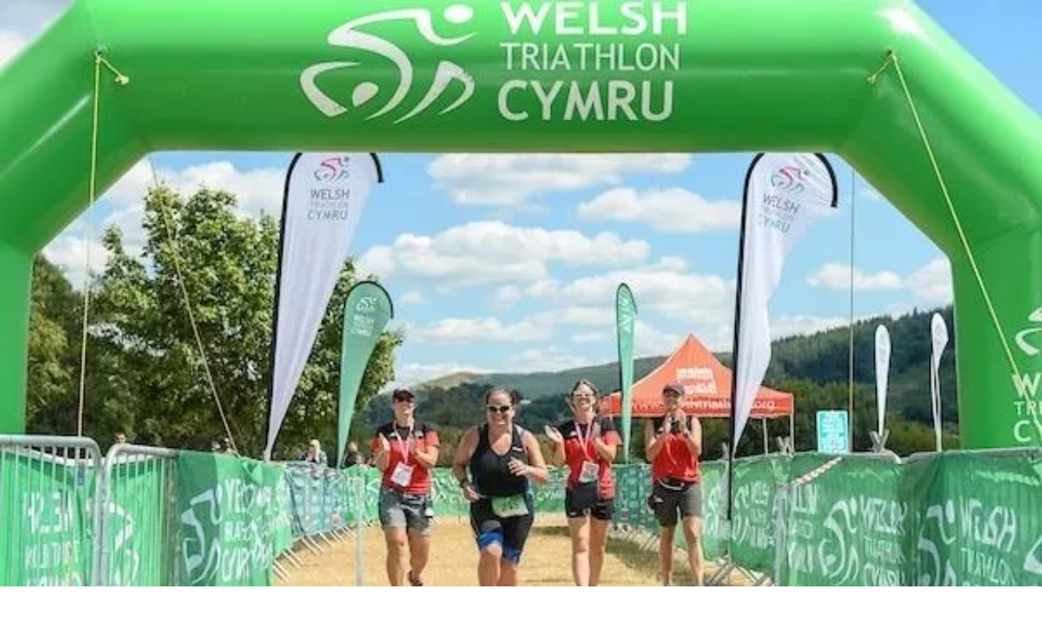

--- FILE ---
content_type: text/html; charset=utf-8
request_url: https://alwaysaimhighevents.com/responsive-image/654917
body_size: 2256
content:


<html>
	<head>
		<meta charset="utf-8" />
		<meta name="viewport"
					content="width=device-width,initial-scale=1">

		<script>document.createElement("picture");</script>
		<script src="/assets/javascript/picturefill.min.js" async></script>
		<script src="/assets/javascript/lazysizes.min.js" async></script>

		<style>
			html, body, picture, img {
				margin: 0; padding: 0;
			}
		</style>
	<title>Always Aim High Events | Always Aim High Events</title><meta name="keywords" content="Triathlon,Duathlon,Running,Cycling,Marathon,Swimming">
<meta name="description" content="Delivering some of the UK&#039;s best and most challenging Triathlon, Cycling, Running and Swimming events amongst beautiful and iconic locations in Wales">
<meta name="referrer" content="no-referrer-when-downgrade">
<meta name="robots" content="all">
<meta content="210147529068634" property="fb:profile_id">
<meta content="en_GB" property="og:locale">
<meta content="Always Aim High Events" property="og:site_name">
<meta content="website" property="og:type">
<meta content="https://alwaysaimhighevents.com/responsive-image/654917" property="og:url">
<meta content="Always Aim High Events" property="og:title">
<meta content="Delivering some of the UK&#039;s best and most challenging Triathlon, Cycling, Running and Swimming events amongst beautiful and iconic locations in Wales" property="og:description">
<meta content="https://alwaysaimhighevents.com/content/images/_1200x630_crop_center-center_82_none/footer-image-2.jpg?mtime=1736153577" property="og:image">
<meta content="1200" property="og:image:width">
<meta content="630" property="og:image:height">
<meta content="Female racer running at event." property="og:image:alt">
<meta content="https://www.tiktok.com/@alwaysaimhighevents" property="og:see_also">
<meta content="https://www.strava.com/clubs/alwaysaimhigh" property="og:see_also">
<meta content="http://www.instagram.com/aahevents" property="og:see_also">
<meta content="http://www.youtube.com/channel/UCqUHf1umSDEYtH0QTeEsKkA" property="og:see_also">
<meta content="https://www.facebook.com/alwaysaimhigh" property="og:see_also">
<meta name="twitter:card" content="summary">
<meta name="twitter:creator" content="@">
<meta name="twitter:title" content="Always Aim High Events">
<meta name="twitter:description" content="Delivering some of the UK&#039;s best and most challenging Triathlon, Cycling, Running and Swimming events amongst beautiful and iconic locations in Wales">
<meta name="twitter:image" content="https://alwaysaimhighevents.com/content/images/_800x800_crop_center-center_82_none/footer-image-2.jpg?mtime=1736153577">
<meta name="twitter:image:width" content="800">
<meta name="twitter:image:height" content="800">
<meta name="twitter:image:alt" content="Female racer running at event.">
<link href="https://alwaysaimhighevents.com/responsive-image/654917" rel="canonical">
<link href="https://alwaysaimhighevents.com/" rel="home">
<link type="text/plain" href="https://alwaysaimhighevents.com/humans.txt" rel="author"></head>

	<body>
							
		
					
												
		<div class="image macroImageScales fullImage">
							<picture>
											<source
							data-sizes="100vw"
							data-srcset="/imager/images/Bala/654917/bala-1_19011446470d76bafca19c9c0a4187c4.webp 320w, /imager/images/Bala/654917/bala-1_948bd7bd3a2833f5e9f767f5cda70527.webp 600w"
							type="image/webp"
						>
										<img
													class="lazyload"
							data-sizes="100vw"
							data-srcset="/imager/images/Bala/654917/bala-1_2bb036ea5a5f3f37e93e27941423a1b2.jpeg 320w, /imager/images/Bala/654917/bala-1_fcc00a90258b5c8ae4cdf5d8f2dad5ee.jpeg 600w"
												src="data:image/svg+xml;charset=utf-8,%3Csvg%20xmlns%3D%27http%3A%2F%2Fwww.w3.org%2F2000%2Fsvg%27%20width%3D%271%27%20height%3D%271%27%20style%3D%27background%3Atransparent%27%2F%3E"
						alt="Bala 1"
						height="auto"
						width="100%"
					/>
				</picture>
					</div><!-- .image.macroImageScales -->
	
		
		<script type="text/javascript">
			function downloadJSAtOnload() {
				var element = document.createElement("script");
				element.src = "/assets/javascript/progressive-enhancement-min.js";
				document.body.appendChild(element);
			}

			if (window.addEventListener) {
				window.addEventListener("load", downloadJSAtOnload, false);
			} else if (window.attachEvent) {
				window.attachEvent("onload", downloadJSAtOnload);
			} else {
				window.onload = downloadJSAtOnload();
			}
		</script>
	<script type="application/ld+json">{"@context":"http://schema.org","@graph":[{"@type":"SportsOrganization","description":"Delivering some of the UK's best and most challenging Triathlon, Cycling, Running and Swimming events amongst beautiful and iconic locations in Wales","image":{"@type":"ImageObject","url":"https://alwaysaimhighevents.com/content/images/_1200x630_crop_center-center_82_none/footer-image-2.jpg?mtime=1736153577"},"mainEntityOfPage":"https://alwaysaimhighevents.com/responsive-image/654917","name":"Always Aim High Events","url":"https://alwaysaimhighevents.com/responsive-image/654917"},{"@id":"https://alwaysaimhighevents.com/#identity","@type":"Organization","address":{"@type":"PostalAddress","addressCountry":"North Wales","addressLocality":"Camu I’r Copa, Plot 2 Glyn Rhonwy","addressRegion":"Llanberis, Gwynedd","postalCode":"LL55 4EL","streetAddress":"Always Aim High Events"},"alternateName":"Always Aim High Events","description":"Delivering some of the UK's best and most challenging Triathlon, Cycling, Running and Swimming events amongst beautiful and iconic locations in Wales","email":"info@alwaysaimhighevents.com","image":{"@type":"ImageObject","height":"47","url":"https://alwaysaimhighevents.com/content/images/aahe.svg","width":"150"},"logo":{"@type":"ImageObject","height":"60","url":"https://alwaysaimhighevents.com/content/images/_600x60_fit_center-center_82_none/2395/aahe.jpg?mtime=1736153830","width":"191"},"name":"Always Aim High Events","sameAs":["https://www.facebook.com/alwaysaimhigh","http://www.youtube.com/channel/UCqUHf1umSDEYtH0QTeEsKkA","http://www.instagram.com/aahevents","https://www.strava.com/clubs/alwaysaimhigh","https://www.tiktok.com/@alwaysaimhighevents"],"telephone":"+44(0)1248 723 553","url":"https://alwaysaimhighevents.com/"},{"@id":"https://viewcreative.co.uk#creator","@type":"ProfessionalService","address":{"@type":"PostalAddress","addressCountry":"United Kingdom","addressLocality":"Rhos-on-Sea","addressRegion":"Wales","postalCode":"LL284RS","streetAddress":"37 Rhos Road"},"alternateName":"VCA","description":"View Creative Agency (VCA) is an award-winning branding and design agency, a talented team of designers, illustrators, film-makers and web developers.","email":"talk@viewcreative.co.uk","founder":"Simon Cotton","foundingDate":"1999-01-01","foundingLocation":"North Wales","geo":{"@type":"GeoCoordinates","latitude":"53.3084325","longitude":"-3.7423376"},"image":{"@type":"ImageObject","height":"33","url":"http://craft3vb.website.local/content/images/vca.svg","width":"76"},"logo":{"@type":"ImageObject","height":"60","url":"https://alwaysaimhighevents.com/content/images/Partner-logos/_600x60_fit_center-center_82_none/7/vca.jpg?mtime=1736154314","width":"138"},"name":"View Creative Agency","priceRange":"$$$$","telephone":"+44(0)1492 542 402","url":"https://viewcreative.co.uk"},{"@type":"BreadcrumbList","description":"Breadcrumbs list","itemListElement":[{"@type":"ListItem","item":"https://alwaysaimhighevents.com/","name":"Homepage","position":1}],"name":"Breadcrumbs"}]}</script></body>
</html><!-- Cached by Blitz on 2026-01-03T19:10:19+00:00 -->

--- FILE ---
content_type: application/javascript; charset=utf-8
request_url: https://alwaysaimhighevents.com/assets/javascript/progressive-enhancement-min.js
body_size: 73027
content:
/*! jQuery v3.4.1 | (c) JS Foundation and other contributors | jquery.org/license */
!function(e,t){"use strict";"object"==typeof module&&"object"==typeof module.exports?module.exports=e.document?t(e,!0):function(e){if(!e.document)throw new Error("jQuery requires a window with a document");return t(e)}:t(e)}("undefined"!=typeof window?window:this,(function(e,t){"use strict";function n(e,t,n){var i,o,s=(n=n||Z).createElement("script");if(s.text=e,t)for(i in he)(o=t[i]||t.getAttribute&&t.getAttribute(i))&&s.setAttribute(i,o);n.head.appendChild(s).parentNode.removeChild(s)}function i(e){return null==e?e+"":"object"==typeof e||"function"==typeof e?se[re.call(e)]||"object":typeof e}function o(e){var t=!!e&&"length"in e&&e.length,n=i(e);return!ue(e)&&!pe(e)&&("array"===n||0===t||"number"==typeof t&&0<t&&t-1 in e)}function s(e,t){return e.nodeName&&e.nodeName.toLowerCase()===t.toLowerCase()}function r(e,t,n){return ue(t)?ge.grep(e,(function(e,i){return!!t.call(e,i,e)!==n})):t.nodeType?ge.grep(e,(function(e){return e===t!==n})):"string"!=typeof t?ge.grep(e,(function(e){return-1<oe.call(t,e)!==n})):ge.filter(t,e,n)}function a(e,t){for(;(e=e[t])&&1!==e.nodeType;);return e}function l(e){return e}function c(e){throw e}function d(e,t,n,i){var o;try{e&&ue(o=e.promise)?o.call(e).done(t).fail(n):e&&ue(o=e.then)?o.call(e,t,n):t.apply(void 0,[e].slice(i))}catch(e){n.apply(void 0,[e])}}function u(){Z.removeEventListener("DOMContentLoaded",u),e.removeEventListener("load",u),ge.ready()}function p(e,t){return t.toUpperCase()}function h(e){return e.replace($e,"ms-").replace(Ae,p)}function f(){this.expando=ge.expando+f.uid++}function g(e,t,n){var i,o;if(void 0===n&&1===e.nodeType)if(i="data-"+t.replace(je,"-$&").toLowerCase(),"string"==typeof(n=e.getAttribute(i))){try{n="true"===(o=n)||"false"!==o&&("null"===o?null:o===+o+""?+o:Ne.test(o)?JSON.parse(o):o)}catch(e){}Oe.set(e,t,n)}else n=void 0;return n}function m(e,t,n,i){var o,s,r=20,a=i?function(){return i.cur()}:function(){return ge.css(e,t,"")},l=a(),c=n&&n[3]||(ge.cssNumber[t]?"":"px"),d=e.nodeType&&(ge.cssNumber[t]||"px"!==c&&+l)&&Pe.exec(ge.css(e,t));if(d&&d[3]!==c){for(l/=2,c=c||d[3],d=+l||1;r--;)ge.style(e,t,d+c),(1-s)*(1-(s=a()/l||.5))<=0&&(r=0),d/=s;d*=2,ge.style(e,t,d+c),n=n||[]}return n&&(d=+d||+l||0,o=n[1]?d+(n[1]+1)*n[2]:+n[2],i&&(i.unit=c,i.start=d,i.end=o)),o}function v(e,t){for(var n,i,o,s,r,a,l,c=[],d=0,u=e.length;d<u;d++)(i=e[d]).style&&(n=i.style.display,t?("none"===n&&(c[d]=Ee.get(i,"display")||null,c[d]||(i.style.display="")),""===i.style.display&&We(i)&&(c[d]=(l=r=s=void 0,r=(o=i).ownerDocument,a=o.nodeName,(l=qe[a])||(s=r.body.appendChild(r.createElement(a)),l=ge.css(s,"display"),s.parentNode.removeChild(s),"none"===l&&(l="block"),qe[a]=l)))):"none"!==n&&(c[d]="none",Ee.set(i,"display",n)));for(d=0;d<u;d++)null!=c[d]&&(e[d].style.display=c[d]);return e}function y(e,t){var n;return n=void 0!==e.getElementsByTagName?e.getElementsByTagName(t||"*"):void 0!==e.querySelectorAll?e.querySelectorAll(t||"*"):[],void 0===t||t&&s(e,t)?ge.merge([e],n):n}function k(e,t){for(var n=0,i=e.length;n<i;n++)Ee.set(e[n],"globalEval",!t||Ee.get(t[n],"globalEval"))}function w(e,t,n,o,s){for(var r,a,l,c,d,u,p=t.createDocumentFragment(),h=[],f=0,g=e.length;f<g;f++)if((r=e[f])||0===r)if("object"===i(r))ge.merge(h,r.nodeType?[r]:r);else if(Ve.test(r)){for(a=a||p.appendChild(t.createElement("div")),l=(Ke.exec(r)||["",""])[1].toLowerCase(),c=Je[l]||Je._default,a.innerHTML=c[1]+ge.htmlPrefilter(r)+c[2],u=c[0];u--;)a=a.lastChild;ge.merge(h,a.childNodes),(a=p.firstChild).textContent=""}else h.push(t.createTextNode(r));for(p.textContent="",f=0;r=h[f++];)if(o&&-1<ge.inArray(r,o))s&&s.push(r);else if(d=Ye(r),a=y(p.appendChild(r),"script"),d&&k(a),n)for(u=0;r=a[u++];)Ue.test(r.type||"")&&n.push(r);return p}function b(){return!0}function x(){return!1}function C(e,t){return e===function(){try{return Z.activeElement}catch(e){}}()==("focus"===t)}function D(e,t,n,i,o,s){var r,a;if("object"==typeof t){for(a in"string"!=typeof n&&(i=i||n,n=void 0),t)D(e,a,n,i,t[a],s);return e}if(null==i&&null==o?(o=n,i=n=void 0):null==o&&("string"==typeof n?(o=i,i=void 0):(o=i,i=n,n=void 0)),!1===o)o=x;else if(!o)return e;return 1===s&&(r=o,(o=function(e){return ge().off(e),r.apply(this,arguments)}).guid=r.guid||(r.guid=ge.guid++)),e.each((function(){ge.event.add(this,t,o,i,n)}))}function T(e,t,n){n?(Ee.set(e,t,!1),ge.event.add(e,t,{namespace:!1,handler:function(e){var i,o,s=Ee.get(this,t);if(1&e.isTrigger&&this[t]){if(s.length)(ge.event.special[t]||{}).delegateType&&e.stopPropagation();else if(s=te.call(arguments),Ee.set(this,t,s),i=n(this,t),this[t](),s!==(o=Ee.get(this,t))||i?Ee.set(this,t,!1):o={},s!==o)return e.stopImmediatePropagation(),e.preventDefault(),o.value}else s.length&&(Ee.set(this,t,{value:ge.event.trigger(ge.extend(s[0],ge.Event.prototype),s.slice(1),this)}),e.stopImmediatePropagation())}})):void 0===Ee.get(e,t)&&ge.event.add(e,t,b)}function S(e,t){return s(e,"table")&&s(11!==t.nodeType?t:t.firstChild,"tr")&&ge(e).children("tbody")[0]||e}function _(e){return e.type=(null!==e.getAttribute("type"))+"/"+e.type,e}function M(e){return"true/"===(e.type||"").slice(0,5)?e.type=e.type.slice(5):e.removeAttribute("type"),e}function A(e,t){var n,i,o,s,r,a,l,c;if(1===t.nodeType){if(Ee.hasData(e)&&(s=Ee.access(e),r=Ee.set(t,s),c=s.events))for(o in delete r.handle,r.events={},c)for(n=0,i=c[o].length;n<i;n++)ge.event.add(t,o,c[o][n]);Oe.hasData(e)&&(a=Oe.access(e),l=ge.extend({},a),Oe.set(t,l))}}function I(e,t,i,o){t=ne.apply([],t);var s,r,a,l,c,d,u=0,p=e.length,h=p-1,f=t[0],g=ue(f);if(g||1<p&&"string"==typeof f&&!de.checkClone&&it.test(f))return e.each((function(n){var s=e.eq(n);g&&(t[0]=f.call(this,n,s.html())),I(s,t,i,o)}));if(p&&(r=(s=w(t,e[0].ownerDocument,!1,e,o)).firstChild,1===s.childNodes.length&&(s=r),r||o)){for(l=(a=ge.map(y(s,"script"),_)).length;u<p;u++)c=s,u!==h&&(c=ge.clone(c,!0,!0),l&&ge.merge(a,y(c,"script"))),i.call(e[u],c,u);if(l)for(d=a[a.length-1].ownerDocument,ge.map(a,M),u=0;u<l;u++)c=a[u],Ue.test(c.type||"")&&!Ee.access(c,"globalEval")&&ge.contains(d,c)&&(c.src&&"module"!==(c.type||"").toLowerCase()?ge._evalUrl&&!c.noModule&&ge._evalUrl(c.src,{nonce:c.nonce||c.getAttribute("nonce")}):n(c.textContent.replace(ot,""),c,d))}return e}function E(e,t,n){for(var i,o=t?ge.filter(t,e):e,s=0;null!=(i=o[s]);s++)n||1!==i.nodeType||ge.cleanData(y(i)),i.parentNode&&(n&&Ye(i)&&k(y(i,"script")),i.parentNode.removeChild(i));return e}function O(e,t,n){var i,o,s,r,a=e.style;return(n=n||rt(e))&&(""!==(r=n.getPropertyValue(t)||n[t])||Ye(e)||(r=ge.style(e,t)),!de.pixelBoxStyles()&&st.test(r)&&at.test(t)&&(i=a.width,o=a.minWidth,s=a.maxWidth,a.minWidth=a.maxWidth=a.width=r,r=n.width,a.width=i,a.minWidth=o,a.maxWidth=s)),void 0!==r?r+"":r}function N(e,t){return{get:function(){if(!e())return(this.get=t).apply(this,arguments);delete this.get}}}function j(e){var t;return ge.cssProps[e]||dt[e]||(e in ct?e:dt[e]=function(e){for(var t=e[0].toUpperCase()+e.slice(1),n=lt.length;n--;)if((e=lt[n]+t)in ct)return e}(e)||e)}function F(e,t,n){var i=Pe.exec(t);return i?Math.max(0,i[2]-(n||0))+(i[3]||"px"):t}function P(e,t,n,i,o,s){var r="width"===t?1:0,a=0,l=0;if(n===(i?"border":"content"))return 0;for(;r<4;r+=2)"margin"===n&&(l+=ge.css(e,n+He[r],!0,o)),i?("content"===n&&(l-=ge.css(e,"padding"+He[r],!0,o)),"margin"!==n&&(l-=ge.css(e,"border"+He[r]+"Width",!0,o))):(l+=ge.css(e,"padding"+He[r],!0,o),"padding"!==n?l+=ge.css(e,"border"+He[r]+"Width",!0,o):a+=ge.css(e,"border"+He[r]+"Width",!0,o));return!i&&0<=s&&(l+=Math.max(0,Math.ceil(e["offset"+t[0].toUpperCase()+t.slice(1)]-s-l-a-.5))||0),l}function H(e,t,n){var i=rt(e),o=(!de.boxSizingReliable()||n)&&"border-box"===ge.css(e,"boxSizing",!1,i),s=o,r=O(e,t,i),a="offset"+t[0].toUpperCase()+t.slice(1);if(st.test(r)){if(!n)return r;r="auto"}return(!de.boxSizingReliable()&&o||"auto"===r||!parseFloat(r)&&"inline"===ge.css(e,"display",!1,i))&&e.getClientRects().length&&(o="border-box"===ge.css(e,"boxSizing",!1,i),(s=a in e)&&(r=e[a])),(r=parseFloat(r)||0)+P(e,t,n||(o?"border":"content"),s,i,r)+"px"}function L(e,t,n,i,o){return new L.prototype.init(e,t,n,i,o)}function Y(){mt&&(!1===Z.hidden&&e.requestAnimationFrame?e.requestAnimationFrame(Y):e.setTimeout(Y,ge.fx.interval),ge.fx.tick())}function z(){return e.setTimeout((function(){gt=void 0})),gt=Date.now()}function W(e,t){var n,i=0,o={height:e};for(t=t?1:0;i<4;i+=2-t)o["margin"+(n=He[i])]=o["padding"+n]=e;return t&&(o.opacity=o.width=e),o}function R(e,t,n){for(var i,o=(q.tweeners[t]||[]).concat(q.tweeners["*"]),s=0,r=o.length;s<r;s++)if(i=o[s].call(n,t,e))return i}function q(e,t,n){var i,o,s=0,r=q.prefilters.length,a=ge.Deferred().always((function(){delete l.elem})),l=function(){if(o)return!1;for(var t=gt||z(),n=Math.max(0,c.startTime+c.duration-t),i=1-(n/c.duration||0),s=0,r=c.tweens.length;s<r;s++)c.tweens[s].run(i);return a.notifyWith(e,[c,i,n]),i<1&&r?n:(r||a.notifyWith(e,[c,1,0]),a.resolveWith(e,[c]),!1)},c=a.promise({elem:e,props:ge.extend({},t),opts:ge.extend(!0,{specialEasing:{},easing:ge.easing._default},n),originalProperties:t,originalOptions:n,startTime:gt||z(),duration:n.duration,tweens:[],createTween:function(t,n){var i=ge.Tween(e,c.opts,t,n,c.opts.specialEasing[t]||c.opts.easing);return c.tweens.push(i),i},stop:function(t){var n=0,i=t?c.tweens.length:0;if(o)return this;for(o=!0;n<i;n++)c.tweens[n].run(1);return t?(a.notifyWith(e,[c,1,0]),a.resolveWith(e,[c,t])):a.rejectWith(e,[c,t]),this}}),d=c.props;for(function(e,t){var n,i,o,s,r;for(n in e)if(o=t[i=h(n)],s=e[n],Array.isArray(s)&&(o=s[1],s=e[n]=s[0]),n!==i&&(e[i]=s,delete e[n]),(r=ge.cssHooks[i])&&"expand"in r)for(n in s=r.expand(s),delete e[i],s)n in e||(e[n]=s[n],t[n]=o);else t[i]=o}(d,c.opts.specialEasing);s<r;s++)if(i=q.prefilters[s].call(c,e,d,c.opts))return ue(i.stop)&&(ge._queueHooks(c.elem,c.opts.queue).stop=i.stop.bind(i)),i;return ge.map(d,R,c),ue(c.opts.start)&&c.opts.start.call(e,c),c.progress(c.opts.progress).done(c.opts.done,c.opts.complete).fail(c.opts.fail).always(c.opts.always),ge.fx.timer(ge.extend(l,{elem:e,anim:c,queue:c.opts.queue})),c}function B(e){return(e.match(Se)||[]).join(" ")}function K(e){return e.getAttribute&&e.getAttribute("class")||""}function U(e){return Array.isArray(e)?e:"string"==typeof e&&e.match(Se)||[]}function J(e,t,n,o){var s;if(Array.isArray(t))ge.each(t,(function(t,i){n||It.test(e)?o(e,i):J(e+"["+("object"==typeof i&&null!=i?t:"")+"]",i,n,o)}));else if(n||"object"!==i(t))o(e,t);else for(s in t)J(e+"["+s+"]",t[s],n,o)}function X(e){return function(t,n){"string"!=typeof t&&(n=t,t="*");var i,o=0,s=t.toLowerCase().match(Se)||[];if(ue(n))for(;i=s[o++];)"+"===i[0]?(i=i.slice(1)||"*",(e[i]=e[i]||[]).unshift(n)):(e[i]=e[i]||[]).push(n)}}function Q(e,t,n,i){function o(a){var l;return s[a]=!0,ge.each(e[a]||[],(function(e,a){var c=a(t,n,i);return"string"!=typeof c||r||s[c]?r?!(l=c):void 0:(t.dataTypes.unshift(c),o(c),!1)})),l}var s={},r=e===Wt;return o(t.dataTypes[0])||!s["*"]&&o("*")}function V(e,t){var n,i,o=ge.ajaxSettings.flatOptions||{};for(n in t)void 0!==t[n]&&((o[n]?e:i||(i={}))[n]=t[n]);return i&&ge.extend(!0,e,i),e}var G=[],Z=e.document,ee=Object.getPrototypeOf,te=G.slice,ne=G.concat,ie=G.push,oe=G.indexOf,se={},re=se.toString,ae=se.hasOwnProperty,le=ae.toString,ce=le.call(Object),de={},ue=function(e){return"function"==typeof e&&"number"!=typeof e.nodeType},pe=function(e){return null!=e&&e===e.window},he={type:!0,src:!0,nonce:!0,noModule:!0},fe="3.4.1",ge=function(e,t){return new ge.fn.init(e,t)},me=/^[\s\uFEFF\xA0]+|[\s\uFEFF\xA0]+$/g;ge.fn=ge.prototype={jquery:fe,constructor:ge,length:0,toArray:function(){return te.call(this)},get:function(e){return null==e?te.call(this):e<0?this[e+this.length]:this[e]},pushStack:function(e){var t=ge.merge(this.constructor(),e);return t.prevObject=this,t},each:function(e){return ge.each(this,e)},map:function(e){return this.pushStack(ge.map(this,(function(t,n){return e.call(t,n,t)})))},slice:function(){return this.pushStack(te.apply(this,arguments))},first:function(){return this.eq(0)},last:function(){return this.eq(-1)},eq:function(e){var t=this.length,n=+e+(e<0?t:0);return this.pushStack(0<=n&&n<t?[this[n]]:[])},end:function(){return this.prevObject||this.constructor()},push:ie,sort:G.sort,splice:G.splice},ge.extend=ge.fn.extend=function(e){var t,n,i,o,s,r,a=e||{},l=1,c=arguments.length,d=!1;for("boolean"==typeof a&&(d=a,a=arguments[l]||{},l++),"object"==typeof a||ue(a)||(a={}),l===c&&(a=this,l--);l<c;l++)if(null!=(t=arguments[l]))for(n in t)o=t[n],"__proto__"!==n&&a!==o&&(d&&o&&(ge.isPlainObject(o)||(s=Array.isArray(o)))?(i=a[n],r=s&&!Array.isArray(i)?[]:s||ge.isPlainObject(i)?i:{},s=!1,a[n]=ge.extend(d,r,o)):void 0!==o&&(a[n]=o));return a},ge.extend({expando:"jQuery"+(fe+Math.random()).replace(/\D/g,""),isReady:!0,error:function(e){throw new Error(e)},noop:function(){},isPlainObject:function(e){var t,n;return!(!e||"[object Object]"!==re.call(e)||(t=ee(e))&&("function"!=typeof(n=ae.call(t,"constructor")&&t.constructor)||le.call(n)!==ce))},isEmptyObject:function(e){var t;for(t in e)return!1;return!0},globalEval:function(e,t){n(e,{nonce:t&&t.nonce})},each:function(e,t){var n,i=0;if(o(e))for(n=e.length;i<n&&!1!==t.call(e[i],i,e[i]);i++);else for(i in e)if(!1===t.call(e[i],i,e[i]))break;return e},trim:function(e){return null==e?"":(e+"").replace(me,"")},makeArray:function(e,t){var n=t||[];return null!=e&&(o(Object(e))?ge.merge(n,"string"==typeof e?[e]:e):ie.call(n,e)),n},inArray:function(e,t,n){return null==t?-1:oe.call(t,e,n)},merge:function(e,t){for(var n=+t.length,i=0,o=e.length;i<n;i++)e[o++]=t[i];return e.length=o,e},grep:function(e,t,n){for(var i=[],o=0,s=e.length,r=!n;o<s;o++)!t(e[o],o)!==r&&i.push(e[o]);return i},map:function(e,t,n){var i,s,r=0,a=[];if(o(e))for(i=e.length;r<i;r++)null!=(s=t(e[r],r,n))&&a.push(s);else for(r in e)null!=(s=t(e[r],r,n))&&a.push(s);return ne.apply([],a)},guid:1,support:de}),"function"==typeof Symbol&&(ge.fn[Symbol.iterator]=G[Symbol.iterator]),ge.each("Boolean Number String Function Array Date RegExp Object Error Symbol".split(" "),(function(e,t){se["[object "+t+"]"]=t.toLowerCase()}));var ve=function(e){function t(e,t,n,i){var o,s,r,a,l,c,d,p=t&&t.ownerDocument,f=t?t.nodeType:9;if(n=n||[],"string"!=typeof e||!e||1!==f&&9!==f&&11!==f)return n;if(!i&&((t?t.ownerDocument||t:Y)!==E&&I(t),t=t||E,N)){if(11!==f&&(l=ve.exec(e)))if(o=l[1]){if(9===f){if(!(r=t.getElementById(o)))return n;if(r.id===o)return n.push(r),n}else if(p&&(r=p.getElementById(o))&&H(t,r)&&r.id===o)return n.push(r),n}else{if(l[2])return G.apply(n,t.getElementsByTagName(e)),n;if((o=l[3])&&w.getElementsByClassName&&t.getElementsByClassName)return G.apply(n,t.getElementsByClassName(o)),n}if(w.qsa&&!K[e+" "]&&(!j||!j.test(e))&&(1!==f||"object"!==t.nodeName.toLowerCase())){if(d=e,p=t,1===f&&ce.test(e)){for((a=t.getAttribute("id"))?a=a.replace(be,xe):t.setAttribute("id",a=L),s=(c=D(e)).length;s--;)c[s]="#"+a+" "+h(c[s]);d=c.join(","),p=ye.test(e)&&u(t.parentNode)||t}try{return G.apply(n,p.querySelectorAll(d)),n}catch(t){K(e,!0)}finally{a===L&&t.removeAttribute("id")}}}return S(e.replace(re,"$1"),t,n,i)}function n(){var e=[];return function t(n,i){return e.push(n+" ")>b.cacheLength&&delete t[e.shift()],t[n+" "]=i}}function i(e){return e[L]=!0,e}function o(e){var t=E.createElement("fieldset");try{return!!e(t)}catch(e){return!1}finally{t.parentNode&&t.parentNode.removeChild(t),t=null}}function s(e,t){for(var n=e.split("|"),i=n.length;i--;)b.attrHandle[n[i]]=t}function r(e,t){var n=t&&e,i=n&&1===e.nodeType&&1===t.nodeType&&e.sourceIndex-t.sourceIndex;if(i)return i;if(n)for(;n=n.nextSibling;)if(n===t)return-1;return e?1:-1}function a(e){return function(t){return"input"===t.nodeName.toLowerCase()&&t.type===e}}function l(e){return function(t){var n=t.nodeName.toLowerCase();return("input"===n||"button"===n)&&t.type===e}}function c(e){return function(t){return"form"in t?t.parentNode&&!1===t.disabled?"label"in t?"label"in t.parentNode?t.parentNode.disabled===e:t.disabled===e:t.isDisabled===e||t.isDisabled!==!e&&De(t)===e:t.disabled===e:"label"in t&&t.disabled===e}}function d(e){return i((function(t){return t=+t,i((function(n,i){for(var o,s=e([],n.length,t),r=s.length;r--;)n[o=s[r]]&&(n[o]=!(i[o]=n[o]))}))}))}function u(e){return e&&void 0!==e.getElementsByTagName&&e}function p(){}function h(e){for(var t=0,n=e.length,i="";t<n;t++)i+=e[t].value;return i}function f(e,t,n){var i=t.dir,o=t.next,s=o||i,r=n&&"parentNode"===s,a=W++;return t.first?function(t,n,o){for(;t=t[i];)if(1===t.nodeType||r)return e(t,n,o);return!1}:function(t,n,l){var c,d,u,p=[z,a];if(l){for(;t=t[i];)if((1===t.nodeType||r)&&e(t,n,l))return!0}else for(;t=t[i];)if(1===t.nodeType||r)if(d=(u=t[L]||(t[L]={}))[t.uniqueID]||(u[t.uniqueID]={}),o&&o===t.nodeName.toLowerCase())t=t[i]||t;else{if((c=d[s])&&c[0]===z&&c[1]===a)return p[2]=c[2];if((d[s]=p)[2]=e(t,n,l))return!0}return!1}}function g(e){return 1<e.length?function(t,n,i){for(var o=e.length;o--;)if(!e[o](t,n,i))return!1;return!0}:e[0]}function m(e,t,n,i,o){for(var s,r=[],a=0,l=e.length,c=null!=t;a<l;a++)(s=e[a])&&(n&&!n(s,i,o)||(r.push(s),c&&t.push(a)));return r}function v(e,n,o,s,r,a){return s&&!s[L]&&(s=v(s)),r&&!r[L]&&(r=v(r,a)),i((function(i,a,l,c){var d,u,p,h=[],f=[],g=a.length,v=i||function(e,n,i){for(var o=0,s=n.length;o<s;o++)t(e,n[o],i);return i}(n||"*",l.nodeType?[l]:l,[]),y=!e||!i&&n?v:m(v,h,e,l,c),k=o?r||(i?e:g||s)?[]:a:y;if(o&&o(y,k,l,c),s)for(d=m(k,f),s(d,[],l,c),u=d.length;u--;)(p=d[u])&&(k[f[u]]=!(y[f[u]]=p));if(i){if(r||e){if(r){for(d=[],u=k.length;u--;)(p=k[u])&&d.push(y[u]=p);r(null,k=[],d,c)}for(u=k.length;u--;)(p=k[u])&&-1<(d=r?ee(i,p):h[u])&&(i[d]=!(a[d]=p))}}else k=m(k===a?k.splice(g,k.length):k),r?r(null,a,k,c):G.apply(a,k)}))}function y(e){for(var t,n,i,o=e.length,s=b.relative[e[0].type],r=s||b.relative[" "],a=s?1:0,l=f((function(e){return e===t}),r,!0),c=f((function(e){return-1<ee(t,e)}),r,!0),d=[function(e,n,i){var o=!s&&(i||n!==_)||((t=n).nodeType?l(e,n,i):c(e,n,i));return t=null,o}];a<o;a++)if(n=b.relative[e[a].type])d=[f(g(d),n)];else{if((n=b.filter[e[a].type].apply(null,e[a].matches))[L]){for(i=++a;i<o&&!b.relative[e[i].type];i++);return v(1<a&&g(d),1<a&&h(e.slice(0,a-1).concat({value:" "===e[a-2].type?"*":""})).replace(re,"$1"),n,a<i&&y(e.slice(a,i)),i<o&&y(e=e.slice(i)),i<o&&h(e))}d.push(n)}return g(d)}var k,w,b,x,C,D,T,S,_,M,A,I,E,O,N,j,F,P,H,L="sizzle"+1*new Date,Y=e.document,z=0,W=0,R=n(),q=n(),B=n(),K=n(),U=function(e,t){return e===t&&(A=!0),0},J={}.hasOwnProperty,X=[],Q=X.pop,V=X.push,G=X.push,Z=X.slice,ee=function(e,t){for(var n=0,i=e.length;n<i;n++)if(e[n]===t)return n;return-1},te="checked|selected|async|autofocus|autoplay|controls|defer|disabled|hidden|ismap|loop|multiple|open|readonly|required|scoped",ne="[\\x20\\t\\r\\n\\f]",ie="(?:\\\\.|[\\w-]|[^\0-\\xa0])+",oe="\\["+ne+"*("+ie+")(?:"+ne+"*([*^$|!~]?=)"+ne+"*(?:'((?:\\\\.|[^\\\\'])*)'|\"((?:\\\\.|[^\\\\\"])*)\"|("+ie+"))|)"+ne+"*\\]",$=":("+ie+")(?:\\((('((?:\\\\.|[^\\\\'])*)'|\"((?:\\\\.|[^\\\\\"])*)\")|((?:\\\\.|[^\\\\()[\\]]|"+oe+")*)|.*)\\)|)",se=new RegExp(ne+"+","g"),re=new RegExp("^"+ne+"+|((?:^|[^\\\\])(?:\\\\.)*)"+ne+"+$","g"),ae=new RegExp("^"+ne+"*,"+ne+"*"),le=new RegExp("^"+ne+"*([>+~]|"+ne+")"+ne+"*"),ce=new RegExp(ne+"|>"),de=new RegExp($),ue=new RegExp("^"+ie+"$"),pe={ID:new RegExp("^#("+ie+")"),CLASS:new RegExp("^\\.("+ie+")"),TAG:new RegExp("^("+ie+"|[*])"),ATTR:new RegExp("^"+oe),PSEUDO:new RegExp("^"+$),CHILD:new RegExp("^:(only|first|last|nth|nth-last)-(child|of-type)(?:\\("+ne+"*(even|odd|(([+-]|)(\\d*)n|)"+ne+"*(?:([+-]|)"+ne+"*(\\d+)|))"+ne+"*\\)|)","i"),bool:new RegExp("^(?:"+te+")$","i"),needsContext:new RegExp("^"+ne+"*[>+~]|:(even|odd|eq|gt|lt|nth|first|last)(?:\\("+ne+"*((?:-\\d)?\\d*)"+ne+"*\\)|)(?=[^-]|$)","i")},he=/HTML$/i,fe=/^(?:input|select|textarea|button)$/i,ge=/^h\d$/i,me=/^[^{]+\{\s*\[native \w/,ve=/^(?:#([\w-]+)|(\w+)|\.([\w-]+))$/,ye=/[+~]/,ke=new RegExp("\\\\([\\da-f]{1,6}"+ne+"?|("+ne+")|.)","ig"),we=function(e,t,n){var i="0x"+t-65536;return i!=i||n?t:i<0?String.fromCharCode(i+65536):String.fromCharCode(i>>10|55296,1023&i|56320)},be=/([\0-\x1f\x7f]|^-?\d)|^-$|[^\0-\x1f\x7f-\uFFFF\w-]/g,xe=function(e,t){return t?"\0"===e?"�":e.slice(0,-1)+"\\"+e.charCodeAt(e.length-1).toString(16)+" ":"\\"+e},Ce=function(){I()},De=f((function(e){return!0===e.disabled&&"fieldset"===e.nodeName.toLowerCase()}),{dir:"parentNode",next:"legend"});try{G.apply(X=Z.call(Y.childNodes),Y.childNodes),X[Y.childNodes.length].nodeType}catch(k){G={apply:X.length?function(e,t){V.apply(e,Z.call(t))}:function(e,t){for(var n=e.length,i=0;e[n++]=t[i++];);e.length=n-1}}}for(k in w=t.support={},C=t.isXML=function(e){var t=e.namespaceURI,n=(e.ownerDocument||e).documentElement;return!he.test(t||n&&n.nodeName||"HTML")},I=t.setDocument=function(e){var t,n,i=e?e.ownerDocument||e:Y;return i!==E&&9===i.nodeType&&i.documentElement&&(O=(E=i).documentElement,N=!C(E),Y!==E&&(n=E.defaultView)&&n.top!==n&&(n.addEventListener?n.addEventListener("unload",Ce,!1):n.attachEvent&&n.attachEvent("onunload",Ce)),w.attributes=o((function(e){return e.className="i",!e.getAttribute("className")})),w.getElementsByTagName=o((function(e){return e.appendChild(E.createComment("")),!e.getElementsByTagName("*").length})),w.getElementsByClassName=me.test(E.getElementsByClassName),w.getById=o((function(e){return O.appendChild(e).id=L,!E.getElementsByName||!E.getElementsByName(L).length})),w.getById?(b.filter.ID=function(e){var t=e.replace(ke,we);return function(e){return e.getAttribute("id")===t}},b.find.ID=function(e,t){if(void 0!==t.getElementById&&N){var n=t.getElementById(e);return n?[n]:[]}}):(b.filter.ID=function(e){var t=e.replace(ke,we);return function(e){var n=void 0!==e.getAttributeNode&&e.getAttributeNode("id");return n&&n.value===t}},b.find.ID=function(e,t){if(void 0!==t.getElementById&&N){var n,i,o,s=t.getElementById(e);if(s){if((n=s.getAttributeNode("id"))&&n.value===e)return[s];for(o=t.getElementsByName(e),i=0;s=o[i++];)if((n=s.getAttributeNode("id"))&&n.value===e)return[s]}return[]}}),b.find.TAG=w.getElementsByTagName?function(e,t){return void 0!==t.getElementsByTagName?t.getElementsByTagName(e):w.qsa?t.querySelectorAll(e):void 0}:function(e,t){var n,i=[],o=0,s=t.getElementsByTagName(e);if("*"===e){for(;n=s[o++];)1===n.nodeType&&i.push(n);return i}return s},b.find.CLASS=w.getElementsByClassName&&function(e,t){if(void 0!==t.getElementsByClassName&&N)return t.getElementsByClassName(e)},F=[],j=[],(w.qsa=me.test(E.querySelectorAll))&&(o((function(e){O.appendChild(e).innerHTML="<a id='"+L+"'></a><select id='"+L+"-\r\\' msallowcapture=''><option selected=''></option></select>",e.querySelectorAll("[msallowcapture^='']").length&&j.push("[*^$]="+ne+"*(?:''|\"\")"),e.querySelectorAll("[selected]").length||j.push("\\["+ne+"*(?:value|"+te+")"),e.querySelectorAll("[id~="+L+"-]").length||j.push("~="),e.querySelectorAll(":checked").length||j.push(":checked"),e.querySelectorAll("a#"+L+"+*").length||j.push(".#.+[+~]")})),o((function(e){e.innerHTML="<a href='' disabled='disabled'></a><select disabled='disabled'><option/></select>";var t=E.createElement("input");t.setAttribute("type","hidden"),e.appendChild(t).setAttribute("name","D"),e.querySelectorAll("[name=d]").length&&j.push("name"+ne+"*[*^$|!~]?="),2!==e.querySelectorAll(":enabled").length&&j.push(":enabled",":disabled"),O.appendChild(e).disabled=!0,2!==e.querySelectorAll(":disabled").length&&j.push(":enabled",":disabled"),e.querySelectorAll("*,:x"),j.push(",.*:")}))),(w.matchesSelector=me.test(P=O.matches||O.webkitMatchesSelector||O.mozMatchesSelector||O.oMatchesSelector||O.msMatchesSelector))&&o((function(e){w.disconnectedMatch=P.call(e,"*"),P.call(e,"[s!='']:x"),F.push("!=",$)})),j=j.length&&new RegExp(j.join("|")),F=F.length&&new RegExp(F.join("|")),t=me.test(O.compareDocumentPosition),H=t||me.test(O.contains)?function(e,t){var n=9===e.nodeType?e.documentElement:e,i=t&&t.parentNode;return e===i||!(!i||1!==i.nodeType||!(n.contains?n.contains(i):e.compareDocumentPosition&&16&e.compareDocumentPosition(i)))}:function(e,t){if(t)for(;t=t.parentNode;)if(t===e)return!0;return!1},U=t?function(e,t){if(e===t)return A=!0,0;var n=!e.compareDocumentPosition-!t.compareDocumentPosition;return n||(1&(n=(e.ownerDocument||e)===(t.ownerDocument||t)?e.compareDocumentPosition(t):1)||!w.sortDetached&&t.compareDocumentPosition(e)===n?e===E||e.ownerDocument===Y&&H(Y,e)?-1:t===E||t.ownerDocument===Y&&H(Y,t)?1:M?ee(M,e)-ee(M,t):0:4&n?-1:1)}:function(e,t){if(e===t)return A=!0,0;var n,i=0,o=e.parentNode,s=t.parentNode,a=[e],l=[t];if(!o||!s)return e===E?-1:t===E?1:o?-1:s?1:M?ee(M,e)-ee(M,t):0;if(o===s)return r(e,t);for(n=e;n=n.parentNode;)a.unshift(n);for(n=t;n=n.parentNode;)l.unshift(n);for(;a[i]===l[i];)i++;return i?r(a[i],l[i]):a[i]===Y?-1:l[i]===Y?1:0}),E},t.matches=function(e,n){return t(e,null,null,n)},t.matchesSelector=function(e,n){if((e.ownerDocument||e)!==E&&I(e),w.matchesSelector&&N&&!K[n+" "]&&(!F||!F.test(n))&&(!j||!j.test(n)))try{var i=P.call(e,n);if(i||w.disconnectedMatch||e.document&&11!==e.document.nodeType)return i}catch(e){K(n,!0)}return 0<t(n,E,null,[e]).length},t.contains=function(e,t){return(e.ownerDocument||e)!==E&&I(e),H(e,t)},t.attr=function(e,t){(e.ownerDocument||e)!==E&&I(e);var n=b.attrHandle[t.toLowerCase()],i=n&&J.call(b.attrHandle,t.toLowerCase())?n(e,t,!N):void 0;return void 0!==i?i:w.attributes||!N?e.getAttribute(t):(i=e.getAttributeNode(t))&&i.specified?i.value:null},t.escape=function(e){return(e+"").replace(be,xe)},t.error=function(e){throw new Error("Syntax error, unrecognized expression: "+e)},t.uniqueSort=function(e){var t,n=[],i=0,o=0;if(A=!w.detectDuplicates,M=!w.sortStable&&e.slice(0),e.sort(U),A){for(;t=e[o++];)t===e[o]&&(i=n.push(o));for(;i--;)e.splice(n[i],1)}return M=null,e},x=t.getText=function(e){var t,n="",i=0,o=e.nodeType;if(o){if(1===o||9===o||11===o){if("string"==typeof e.textContent)return e.textContent;for(e=e.firstChild;e;e=e.nextSibling)n+=x(e)}else if(3===o||4===o)return e.nodeValue}else for(;t=e[i++];)n+=x(t);return n},(b=t.selectors={cacheLength:50,createPseudo:i,match:pe,attrHandle:{},find:{},relative:{">":{dir:"parentNode",first:!0}," ":{dir:"parentNode"},"+":{dir:"previousSibling",first:!0},"~":{dir:"previousSibling"}},preFilter:{ATTR:function(e){return e[1]=e[1].replace(ke,we),e[3]=(e[3]||e[4]||e[5]||"").replace(ke,we),"~="===e[2]&&(e[3]=" "+e[3]+" "),e.slice(0,4)},CHILD:function(e){return e[1]=e[1].toLowerCase(),"nth"===e[1].slice(0,3)?(e[3]||t.error(e[0]),e[4]=+(e[4]?e[5]+(e[6]||1):2*("even"===e[3]||"odd"===e[3])),e[5]=+(e[7]+e[8]||"odd"===e[3])):e[3]&&t.error(e[0]),e},PSEUDO:function(e){var t,n=!e[6]&&e[2];return pe.CHILD.test(e[0])?null:(e[3]?e[2]=e[4]||e[5]||"":n&&de.test(n)&&(t=D(n,!0))&&(t=n.indexOf(")",n.length-t)-n.length)&&(e[0]=e[0].slice(0,t),e[2]=n.slice(0,t)),e.slice(0,3))}},filter:{TAG:function(e){var t=e.replace(ke,we).toLowerCase();return"*"===e?function(){return!0}:function(e){return e.nodeName&&e.nodeName.toLowerCase()===t}},CLASS:function(e){var t=R[e+" "];return t||(t=new RegExp("(^|"+ne+")"+e+"("+ne+"|$)"))&&R(e,(function(e){return t.test("string"==typeof e.className&&e.className||void 0!==e.getAttribute&&e.getAttribute("class")||"")}))},ATTR:function(e,n,i){return function(o){var s=t.attr(o,e);return null==s?"!="===n:!n||(s+="","="===n?s===i:"!="===n?s!==i:"^="===n?i&&0===s.indexOf(i):"*="===n?i&&-1<s.indexOf(i):"$="===n?i&&s.slice(-i.length)===i:"~="===n?-1<(" "+s.replace(se," ")+" ").indexOf(i):"|="===n&&(s===i||s.slice(0,i.length+1)===i+"-"))}},CHILD:function(e,t,n,i,o){var s="nth"!==e.slice(0,3),r="last"!==e.slice(-4),a="of-type"===t;return 1===i&&0===o?function(e){return!!e.parentNode}:function(t,n,l){var c,d,u,p,h,f,g=s!==r?"nextSibling":"previousSibling",m=t.parentNode,v=a&&t.nodeName.toLowerCase(),y=!l&&!a,k=!1;if(m){if(s){for(;g;){for(p=t;p=p[g];)if(a?p.nodeName.toLowerCase()===v:1===p.nodeType)return!1;f=g="only"===e&&!f&&"nextSibling"}return!0}if(f=[r?m.firstChild:m.lastChild],r&&y){for(k=(h=(c=(d=(u=(p=m)[L]||(p[L]={}))[p.uniqueID]||(u[p.uniqueID]={}))[e]||[])[0]===z&&c[1])&&c[2],p=h&&m.childNodes[h];p=++h&&p&&p[g]||(k=h=0)||f.pop();)if(1===p.nodeType&&++k&&p===t){d[e]=[z,h,k];break}}else if(y&&(k=h=(c=(d=(u=(p=t)[L]||(p[L]={}))[p.uniqueID]||(u[p.uniqueID]={}))[e]||[])[0]===z&&c[1]),!1===k)for(;(p=++h&&p&&p[g]||(k=h=0)||f.pop())&&((a?p.nodeName.toLowerCase()!==v:1!==p.nodeType)||!++k||(y&&((d=(u=p[L]||(p[L]={}))[p.uniqueID]||(u[p.uniqueID]={}))[e]=[z,k]),p!==t)););return(k-=o)===i||k%i==0&&0<=k/i}}},PSEUDO:function(e,n){var o,s=b.pseudos[e]||b.setFilters[e.toLowerCase()]||t.error("unsupported pseudo: "+e);return s[L]?s(n):1<s.length?(o=[e,e,"",n],b.setFilters.hasOwnProperty(e.toLowerCase())?i((function(e,t){for(var i,o=s(e,n),r=o.length;r--;)e[i=ee(e,o[r])]=!(t[i]=o[r])})):function(e){return s(e,0,o)}):s}},pseudos:{not:i((function(e){var t=[],n=[],o=T(e.replace(re,"$1"));return o[L]?i((function(e,t,n,i){for(var s,r=o(e,null,i,[]),a=e.length;a--;)(s=r[a])&&(e[a]=!(t[a]=s))})):function(e,i,s){return t[0]=e,o(t,null,s,n),t[0]=null,!n.pop()}})),has:i((function(e){return function(n){return 0<t(e,n).length}})),contains:i((function(e){return e=e.replace(ke,we),function(t){return-1<(t.textContent||x(t)).indexOf(e)}})),lang:i((function(e){return ue.test(e||"")||t.error("unsupported lang: "+e),e=e.replace(ke,we).toLowerCase(),function(t){var n;do{if(n=N?t.lang:t.getAttribute("xml:lang")||t.getAttribute("lang"))return(n=n.toLowerCase())===e||0===n.indexOf(e+"-")}while((t=t.parentNode)&&1===t.nodeType);return!1}})),target:function(t){var n=e.location&&e.location.hash;return n&&n.slice(1)===t.id},root:function(e){return e===O},focus:function(e){return e===E.activeElement&&(!E.hasFocus||E.hasFocus())&&!!(e.type||e.href||~e.tabIndex)},enabled:c(!1),disabled:c(!0),checked:function(e){var t=e.nodeName.toLowerCase();return"input"===t&&!!e.checked||"option"===t&&!!e.selected},selected:function(e){return e.parentNode&&e.parentNode.selectedIndex,!0===e.selected},empty:function(e){for(e=e.firstChild;e;e=e.nextSibling)if(e.nodeType<6)return!1;return!0},parent:function(e){return!b.pseudos.empty(e)},header:function(e){return ge.test(e.nodeName)},input:function(e){return fe.test(e.nodeName)},button:function(e){var t=e.nodeName.toLowerCase();return"input"===t&&"button"===e.type||"button"===t},text:function(e){var t;return"input"===e.nodeName.toLowerCase()&&"text"===e.type&&(null==(t=e.getAttribute("type"))||"text"===t.toLowerCase())},first:d((function(){return[0]})),last:d((function(e,t){return[t-1]})),eq:d((function(e,t,n){return[n<0?n+t:n]})),even:d((function(e,t){for(var n=0;n<t;n+=2)e.push(n);return e})),odd:d((function(e,t){for(var n=1;n<t;n+=2)e.push(n);return e})),lt:d((function(e,t,n){for(var i=n<0?n+t:t<n?t:n;0<=--i;)e.push(i);return e})),gt:d((function(e,t,n){for(var i=n<0?n+t:n;++i<t;)e.push(i);return e}))}}).pseudos.nth=b.pseudos.eq,{radio:!0,checkbox:!0,file:!0,password:!0,image:!0})b.pseudos[k]=a(k);for(k in{submit:!0,reset:!0})b.pseudos[k]=l(k);return p.prototype=b.filters=b.pseudos,b.setFilters=new p,D=t.tokenize=function(e,n){var i,o,s,r,a,l,c,d=q[e+" "];if(d)return n?0:d.slice(0);for(a=e,l=[],c=b.preFilter;a;){for(r in i&&!(o=ae.exec(a))||(o&&(a=a.slice(o[0].length)||a),l.push(s=[])),i=!1,(o=le.exec(a))&&(i=o.shift(),s.push({value:i,type:o[0].replace(re," ")}),a=a.slice(i.length)),b.filter)!(o=pe[r].exec(a))||c[r]&&!(o=c[r](o))||(i=o.shift(),s.push({value:i,type:r,matches:o}),a=a.slice(i.length));if(!i)break}return n?a.length:a?t.error(e):q(e,l).slice(0)},T=t.compile=function(e,n){var o,s,r,a,l,c,d=[],u=[],p=B[e+" "];if(!p){for(n||(n=D(e)),o=n.length;o--;)(p=y(n[o]))[L]?d.push(p):u.push(p);(p=B(e,(s=u,a=0<(r=d).length,l=0<s.length,c=function(e,n,i,o,c){var d,u,p,h=0,f="0",g=e&&[],v=[],y=_,k=e||l&&b.find.TAG("*",c),w=z+=null==y?1:Math.random()||.1,x=k.length;for(c&&(_=n===E||n||c);f!==x&&null!=(d=k[f]);f++){if(l&&d){for(u=0,n||d.ownerDocument===E||(I(d),i=!N);p=s[u++];)if(p(d,n||E,i)){o.push(d);break}c&&(z=w)}a&&((d=!p&&d)&&h--,e&&g.push(d))}if(h+=f,a&&f!==h){for(u=0;p=r[u++];)p(g,v,n,i);if(e){if(0<h)for(;f--;)g[f]||v[f]||(v[f]=Q.call(o));v=m(v)}G.apply(o,v),
c&&!e&&0<v.length&&1<h+r.length&&t.uniqueSort(o)}return c&&(z=w,_=y),g},a?i(c):c))).selector=e}return p},S=t.select=function(e,t,n,i){var o,s,r,a,l,c="function"==typeof e&&e,d=!i&&D(e=c.selector||e);if(n=n||[],1===d.length){if(2<(s=d[0]=d[0].slice(0)).length&&"ID"===(r=s[0]).type&&9===t.nodeType&&N&&b.relative[s[1].type]){if(!(t=(b.find.ID(r.matches[0].replace(ke,we),t)||[])[0]))return n;c&&(t=t.parentNode),e=e.slice(s.shift().value.length)}for(o=pe.needsContext.test(e)?0:s.length;o--&&(r=s[o],!b.relative[a=r.type]);)if((l=b.find[a])&&(i=l(r.matches[0].replace(ke,we),ye.test(s[0].type)&&u(t.parentNode)||t))){if(s.splice(o,1),!(e=i.length&&h(s)))return G.apply(n,i),n;break}}return(c||T(e,d))(i,t,!N,n,!t||ye.test(e)&&u(t.parentNode)||t),n},w.sortStable=L.split("").sort(U).join("")===L,w.detectDuplicates=!!A,I(),w.sortDetached=o((function(e){return 1&e.compareDocumentPosition(E.createElement("fieldset"))})),o((function(e){return e.innerHTML="<a href='#'></a>","#"===e.firstChild.getAttribute("href")}))||s("type|href|height|width",(function(e,t,n){if(!n)return e.getAttribute(t,"type"===t.toLowerCase()?1:2)})),w.attributes&&o((function(e){return e.innerHTML="<input/>",e.firstChild.setAttribute("value",""),""===e.firstChild.getAttribute("value")}))||s("value",(function(e,t,n){if(!n&&"input"===e.nodeName.toLowerCase())return e.defaultValue})),o((function(e){return null==e.getAttribute("disabled")}))||s(te,(function(e,t,n){var i;if(!n)return!0===e[t]?t.toLowerCase():(i=e.getAttributeNode(t))&&i.specified?i.value:null})),t}(e);ge.find=ve,ge.expr=ve.selectors,ge.expr[":"]=ge.expr.pseudos,ge.uniqueSort=ge.unique=ve.uniqueSort,ge.text=ve.getText,ge.isXMLDoc=ve.isXML,ge.contains=ve.contains,ge.escapeSelector=ve.escape;var ye=function(e,t,n){for(var i=[],o=void 0!==n;(e=e[t])&&9!==e.nodeType;)if(1===e.nodeType){if(o&&ge(e).is(n))break;i.push(e)}return i},ke=function(e,t){for(var n=[];e;e=e.nextSibling)1===e.nodeType&&e!==t&&n.push(e);return n},we=ge.expr.match.needsContext,be=/^<([a-z][^\/\0>:\x20\t\r\n\f]*)[\x20\t\r\n\f]*\/?>(?:<\/\1>|)$/i;ge.filter=function(e,t,n){var i=t[0];return n&&(e=":not("+e+")"),1===t.length&&1===i.nodeType?ge.find.matchesSelector(i,e)?[i]:[]:ge.find.matches(e,ge.grep(t,(function(e){return 1===e.nodeType})))},ge.fn.extend({find:function(e){var t,n,i=this.length,o=this;if("string"!=typeof e)return this.pushStack(ge(e).filter((function(){for(t=0;t<i;t++)if(ge.contains(o[t],this))return!0})));for(n=this.pushStack([]),t=0;t<i;t++)ge.find(e,o[t],n);return 1<i?ge.uniqueSort(n):n},filter:function(e){return this.pushStack(r(this,e||[],!1))},not:function(e){return this.pushStack(r(this,e||[],!0))},is:function(e){return!!r(this,"string"==typeof e&&we.test(e)?ge(e):e||[],!1).length}});var xe,Ce=/^(?:\s*(<[\w\W]+>)[^>]*|#([\w-]+))$/;(ge.fn.init=function(e,t,n){var i,o;if(!e)return this;if(n=n||xe,"string"==typeof e){if(!(i="<"===e[0]&&">"===e[e.length-1]&&3<=e.length?[null,e,null]:Ce.exec(e))||!i[1]&&t)return!t||t.jquery?(t||n).find(e):this.constructor(t).find(e);if(i[1]){if(t=t instanceof ge?t[0]:t,ge.merge(this,ge.parseHTML(i[1],t&&t.nodeType?t.ownerDocument||t:Z,!0)),be.test(i[1])&&ge.isPlainObject(t))for(i in t)ue(this[i])?this[i](t[i]):this.attr(i,t[i]);return this}return(o=Z.getElementById(i[2]))&&(this[0]=o,this.length=1),this}return e.nodeType?(this[0]=e,this.length=1,this):ue(e)?void 0!==n.ready?n.ready(e):e(ge):ge.makeArray(e,this)}).prototype=ge.fn,xe=ge(Z);var De=/^(?:parents|prev(?:Until|All))/,Te={children:!0,contents:!0,next:!0,prev:!0};ge.fn.extend({has:function(e){var t=ge(e,this),n=t.length;return this.filter((function(){for(var e=0;e<n;e++)if(ge.contains(this,t[e]))return!0}))},closest:function(e,t){var n,i=0,o=this.length,s=[],r="string"!=typeof e&&ge(e);if(!we.test(e))for(;i<o;i++)for(n=this[i];n&&n!==t;n=n.parentNode)if(n.nodeType<11&&(r?-1<r.index(n):1===n.nodeType&&ge.find.matchesSelector(n,e))){s.push(n);break}return this.pushStack(1<s.length?ge.uniqueSort(s):s)},index:function(e){return e?"string"==typeof e?oe.call(ge(e),this[0]):oe.call(this,e.jquery?e[0]:e):this[0]&&this[0].parentNode?this.first().prevAll().length:-1},add:function(e,t){return this.pushStack(ge.uniqueSort(ge.merge(this.get(),ge(e,t))))},addBack:function(e){return this.add(null==e?this.prevObject:this.prevObject.filter(e))}}),ge.each({parent:function(e){var t=e.parentNode;return t&&11!==t.nodeType?t:null},parents:function(e){return ye(e,"parentNode")},parentsUntil:function(e,t,n){return ye(e,"parentNode",n)},next:function(e){return a(e,"nextSibling")},prev:function(e){return a(e,"previousSibling")},nextAll:function(e){return ye(e,"nextSibling")},prevAll:function(e){return ye(e,"previousSibling")},nextUntil:function(e,t,n){return ye(e,"nextSibling",n)},prevUntil:function(e,t,n){return ye(e,"previousSibling",n)},siblings:function(e){return ke((e.parentNode||{}).firstChild,e)},children:function(e){return ke(e.firstChild)},contents:function(e){return void 0!==e.contentDocument?e.contentDocument:(s(e,"template")&&(e=e.content||e),ge.merge([],e.childNodes))}},(function(e,t){ge.fn[e]=function(n,i){var o=ge.map(this,t,n);return"Until"!==e.slice(-5)&&(i=n),i&&"string"==typeof i&&(o=ge.filter(i,o)),1<this.length&&(Te[e]||ge.uniqueSort(o),De.test(e)&&o.reverse()),this.pushStack(o)}}));var Se=/[^\x20\t\r\n\f]+/g;ge.Callbacks=function(e){var t,n;e="string"==typeof e?(t=e,n={},ge.each(t.match(Se)||[],(function(e,t){n[t]=!0})),n):ge.extend({},e);var o,s,r,a,l=[],c=[],d=-1,u=function(){for(a=a||e.once,r=o=!0;c.length;d=-1)for(s=c.shift();++d<l.length;)!1===l[d].apply(s[0],s[1])&&e.stopOnFalse&&(d=l.length,s=!1);e.memory||(s=!1),o=!1,a&&(l=s?[]:"")},p={add:function(){return l&&(s&&!o&&(d=l.length-1,c.push(s)),function t(n){ge.each(n,(function(n,o){ue(o)?e.unique&&p.has(o)||l.push(o):o&&o.length&&"string"!==i(o)&&t(o)}))}(arguments),s&&!o&&u()),this},remove:function(){return ge.each(arguments,(function(e,t){for(var n;-1<(n=ge.inArray(t,l,n));)l.splice(n,1),n<=d&&d--})),this},has:function(e){return e?-1<ge.inArray(e,l):0<l.length},empty:function(){return l&&(l=[]),this},disable:function(){return a=c=[],l=s="",this},disabled:function(){return!l},lock:function(){return a=c=[],s||o||(l=s=""),this},locked:function(){return!!a},fireWith:function(e,t){return a||(t=[e,(t=t||[]).slice?t.slice():t],c.push(t),o||u()),this},fire:function(){return p.fireWith(this,arguments),this},fired:function(){return!!r}};return p},ge.extend({Deferred:function(t){var n=[["notify","progress",ge.Callbacks("memory"),ge.Callbacks("memory"),2],["resolve","done",ge.Callbacks("once memory"),ge.Callbacks("once memory"),0,"resolved"],["reject","fail",ge.Callbacks("once memory"),ge.Callbacks("once memory"),1,"rejected"]],i="pending",o={state:function(){return i},always:function(){return s.done(arguments).fail(arguments),this},catch:function(e){return o.then(null,e)},pipe:function(){var e=arguments;return ge.Deferred((function(t){ge.each(n,(function(n,i){var o=ue(e[i[4]])&&e[i[4]];s[i[1]]((function(){var e=o&&o.apply(this,arguments);e&&ue(e.promise)?e.promise().progress(t.notify).done(t.resolve).fail(t.reject):t[i[0]+"With"](this,o?[e]:arguments)}))})),e=null})).promise()},then:function(t,i,o){function s(t,n,i,o){return function(){var a=this,d=arguments,u=function(){var e,u;if(!(t<r)){if((e=i.apply(a,d))===n.promise())throw new TypeError("Thenable self-resolution");u=e&&("object"==typeof e||"function"==typeof e)&&e.then,ue(u)?o?u.call(e,s(r,n,l,o),s(r,n,c,o)):(r++,u.call(e,s(r,n,l,o),s(r,n,c,o),s(r,n,l,n.notifyWith))):(i!==l&&(a=void 0,d=[e]),(o||n.resolveWith)(a,d))}},p=o?u:function(){try{u()}catch(e){ge.Deferred.exceptionHook&&ge.Deferred.exceptionHook(e,p.stackTrace),r<=t+1&&(i!==c&&(a=void 0,d=[e]),n.rejectWith(a,d))}};t?p():(ge.Deferred.getStackHook&&(p.stackTrace=ge.Deferred.getStackHook()),e.setTimeout(p))}}var r=0;return ge.Deferred((function(e){n[0][3].add(s(0,e,ue(o)?o:l,e.notifyWith)),n[1][3].add(s(0,e,ue(t)?t:l)),n[2][3].add(s(0,e,ue(i)?i:c))})).promise()},promise:function(e){return null!=e?ge.extend(e,o):o}},s={};return ge.each(n,(function(e,t){var r=t[2],a=t[5];o[t[1]]=r.add,a&&r.add((function(){i=a}),n[3-e][2].disable,n[3-e][3].disable,n[0][2].lock,n[0][3].lock),r.add(t[3].fire),s[t[0]]=function(){return s[t[0]+"With"](this===s?void 0:this,arguments),this},s[t[0]+"With"]=r.fireWith})),o.promise(s),t&&t.call(s,s),s},when:function(e){var t=arguments.length,n=t,i=Array(n),o=te.call(arguments),s=ge.Deferred(),r=function(e){return function(n){i[e]=this,o[e]=1<arguments.length?te.call(arguments):n,--t||s.resolveWith(i,o)}};if(t<=1&&(d(e,s.done(r(n)).resolve,s.reject,!t),"pending"===s.state()||ue(o[n]&&o[n].then)))return s.then();for(;n--;)d(o[n],r(n),s.reject);return s.promise()}});var $=/^(Eval|Internal|Range|Reference|Syntax|Type|URI)Error$/;ge.Deferred.exceptionHook=function(t,n){e.console&&e.console.warn&&t&&$.test(t.name)&&e.console.warn("jQuery.Deferred exception: "+t.message,t.stack,n)},ge.readyException=function(t){e.setTimeout((function(){throw t}))};var _e=ge.Deferred();ge.fn.ready=function(e){return _e.then(e).catch((function(e){ge.readyException(e)})),this},ge.extend({isReady:!1,readyWait:1,ready:function(e){(!0===e?--ge.readyWait:ge.isReady)||(ge.isReady=!0)!==e&&0<--ge.readyWait||_e.resolveWith(Z,[ge])}}),ge.ready.then=_e.then,"complete"===Z.readyState||"loading"!==Z.readyState&&!Z.documentElement.doScroll?e.setTimeout(ge.ready):(Z.addEventListener("DOMContentLoaded",u),e.addEventListener("load",u));var Me=function(e,t,n,o,s,r,a){var l=0,c=e.length,d=null==n;if("object"===i(n))for(l in s=!0,n)Me(e,t,l,n[l],!0,r,a);else if(void 0!==o&&(s=!0,ue(o)||(a=!0),d&&(a?(t.call(e,o),t=null):(d=t,t=function(e,t,n){return d.call(ge(e),n)})),t))for(;l<c;l++)t(e[l],n,a?o:o.call(e[l],l,t(e[l],n)));return s?e:d?t.call(e):c?t(e[0],n):r},$e=/^-ms-/,Ae=/-([a-z])/g,Ie=function(e){return 1===e.nodeType||9===e.nodeType||!+e.nodeType};f.uid=1,f.prototype={cache:function(e){var t=e[this.expando];return t||(t={},Ie(e)&&(e.nodeType?e[this.expando]=t:Object.defineProperty(e,this.expando,{value:t,configurable:!0}))),t},set:function(e,t,n){var i,o=this.cache(e);if("string"==typeof t)o[h(t)]=n;else for(i in t)o[h(i)]=t[i];return o},get:function(e,t){return void 0===t?this.cache(e):e[this.expando]&&e[this.expando][h(t)]},access:function(e,t,n){return void 0===t||t&&"string"==typeof t&&void 0===n?this.get(e,t):(this.set(e,t,n),void 0!==n?n:t)},remove:function(e,t){var n,i=e[this.expando];if(void 0!==i){if(void 0!==t){n=(t=Array.isArray(t)?t.map(h):(t=h(t))in i?[t]:t.match(Se)||[]).length;for(;n--;)delete i[t[n]]}(void 0===t||ge.isEmptyObject(i))&&(e.nodeType?e[this.expando]=void 0:delete e[this.expando])}},hasData:function(e){var t=e[this.expando];return void 0!==t&&!ge.isEmptyObject(t)}};var Ee=new f,Oe=new f,Ne=/^(?:\{[\w\W]*\}|\[[\w\W]*\])$/,je=/[A-Z]/g;ge.extend({hasData:function(e){return Oe.hasData(e)||Ee.hasData(e)},data:function(e,t,n){return Oe.access(e,t,n)},removeData:function(e,t){Oe.remove(e,t)},_data:function(e,t,n){return Ee.access(e,t,n)},_removeData:function(e,t){Ee.remove(e,t)}}),ge.fn.extend({data:function(e,t){var n,i,o,s=this[0],r=s&&s.attributes;if(void 0===e){if(this.length&&(o=Oe.get(s),1===s.nodeType&&!Ee.get(s,"hasDataAttrs"))){for(n=r.length;n--;)r[n]&&0===(i=r[n].name).indexOf("data-")&&(i=h(i.slice(5)),g(s,i,o[i]));Ee.set(s,"hasDataAttrs",!0)}return o}return"object"==typeof e?this.each((function(){Oe.set(this,e)})):Me(this,(function(t){var n;if(s&&void 0===t)return void 0!==(n=Oe.get(s,e))||void 0!==(n=g(s,e))?n:void 0;this.each((function(){Oe.set(this,e,t)}))}),null,t,1<arguments.length,null,!0)},removeData:function(e){return this.each((function(){Oe.remove(this,e)}))}}),ge.extend({queue:function(e,t,n){var i;if(e)return t=(t||"fx")+"queue",i=Ee.get(e,t),n&&(!i||Array.isArray(n)?i=Ee.access(e,t,ge.makeArray(n)):i.push(n)),i||[]},dequeue:function(e,t){t=t||"fx";var n=ge.queue(e,t),i=n.length,o=n.shift(),s=ge._queueHooks(e,t);"inprogress"===o&&(o=n.shift(),i--),o&&("fx"===t&&n.unshift("inprogress"),delete s.stop,o.call(e,(function(){ge.dequeue(e,t)}),s)),!i&&s&&s.empty.fire()},_queueHooks:function(e,t){var n=t+"queueHooks";return Ee.get(e,n)||Ee.access(e,n,{empty:ge.Callbacks("once memory").add((function(){Ee.remove(e,[t+"queue",n])}))})}}),ge.fn.extend({queue:function(e,t){var n=2;return"string"!=typeof e&&(t=e,e="fx",n--),arguments.length<n?ge.queue(this[0],e):void 0===t?this:this.each((function(){var n=ge.queue(this,e,t);ge._queueHooks(this,e),"fx"===e&&"inprogress"!==n[0]&&ge.dequeue(this,e)}))},dequeue:function(e){return this.each((function(){ge.dequeue(this,e)}))},clearQueue:function(e){return this.queue(e||"fx",[])},promise:function(e,t){var n,i=1,o=ge.Deferred(),s=this,r=this.length,a=function(){--i||o.resolveWith(s,[s])};for("string"!=typeof e&&(t=e,e=void 0),e=e||"fx";r--;)(n=Ee.get(s[r],e+"queueHooks"))&&n.empty&&(i++,n.empty.add(a));return a(),o.promise(t)}});var Fe=/[+-]?(?:\d*\.|)\d+(?:[eE][+-]?\d+|)/.source,Pe=new RegExp("^(?:([+-])=|)("+Fe+")([a-z%]*)$","i"),He=["Top","Right","Bottom","Left"],Le=Z.documentElement,Ye=function(e){return ge.contains(e.ownerDocument,e)},ze={composed:!0};Le.getRootNode&&(Ye=function(e){return ge.contains(e.ownerDocument,e)||e.getRootNode(ze)===e.ownerDocument});var We=function(e,t){return"none"===(e=t||e).style.display||""===e.style.display&&Ye(e)&&"none"===ge.css(e,"display")},Re=function(e,t,n,i){var o,s,r={};for(s in t)r[s]=e.style[s],e.style[s]=t[s];for(s in o=n.apply(e,i||[]),t)e.style[s]=r[s];return o},qe={};ge.fn.extend({show:function(){return v(this,!0)},hide:function(){return v(this)},toggle:function(e){return"boolean"==typeof e?e?this.show():this.hide():this.each((function(){We(this)?ge(this).show():ge(this).hide()}))}});var Be=/^(?:checkbox|radio)$/i,Ke=/<([a-z][^\/\0>\x20\t\r\n\f]*)/i,Ue=/^$|^module$|\/(?:java|ecma)script/i,Je={option:[1,"<select multiple='multiple'>","</select>"],thead:[1,"<table>","</table>"],col:[2,"<table><colgroup>","</colgroup></table>"],tr:[2,"<table><tbody>","</tbody></table>"],td:[3,"<table><tbody><tr>","</tr></tbody></table>"],_default:[0,"",""]};Je.optgroup=Je.option,Je.tbody=Je.tfoot=Je.colgroup=Je.caption=Je.thead,Je.th=Je.td;var Xe,Qe,Ve=/<|&#?\w+;/;Xe=Z.createDocumentFragment().appendChild(Z.createElement("div")),(Qe=Z.createElement("input")).setAttribute("type","radio"),Qe.setAttribute("checked","checked"),Qe.setAttribute("name","t"),Xe.appendChild(Qe),de.checkClone=Xe.cloneNode(!0).cloneNode(!0).lastChild.checked,Xe.innerHTML="<textarea>x</textarea>",de.noCloneChecked=!!Xe.cloneNode(!0).lastChild.defaultValue;var Ge=/^key/,Ze=/^(?:mouse|pointer|contextmenu|drag|drop)|click/,et=/^([^.]*)(?:\.(.+)|)/;ge.event={global:{},add:function(e,t,n,i,o){var s,r,a,l,c,d,u,p,h,f,g,m=Ee.get(e);if(m)for(n.handler&&(n=(s=n).handler,o=s.selector),o&&ge.find.matchesSelector(Le,o),n.guid||(n.guid=ge.guid++),(l=m.events)||(l=m.events={}),(r=m.handle)||(r=m.handle=function(t){return void 0!==ge&&ge.event.triggered!==t.type?ge.event.dispatch.apply(e,arguments):void 0}),c=(t=(t||"").match(Se)||[""]).length;c--;)h=g=(a=et.exec(t[c])||[])[1],f=(a[2]||"").split(".").sort(),h&&(u=ge.event.special[h]||{},h=(o?u.delegateType:u.bindType)||h,u=ge.event.special[h]||{},d=ge.extend({type:h,origType:g,data:i,handler:n,guid:n.guid,selector:o,needsContext:o&&ge.expr.match.needsContext.test(o),namespace:f.join(".")},s),(p=l[h])||((p=l[h]=[]).delegateCount=0,u.setup&&!1!==u.setup.call(e,i,f,r)||e.addEventListener&&e.addEventListener(h,r)),u.add&&(u.add.call(e,d),d.handler.guid||(d.handler.guid=n.guid)),o?p.splice(p.delegateCount++,0,d):p.push(d),ge.event.global[h]=!0)},remove:function(e,t,n,i,o){var s,r,a,l,c,d,u,p,h,f,g,m=Ee.hasData(e)&&Ee.get(e);if(m&&(l=m.events)){for(c=(t=(t||"").match(Se)||[""]).length;c--;)if(h=g=(a=et.exec(t[c])||[])[1],f=(a[2]||"").split(".").sort(),h){for(u=ge.event.special[h]||{},p=l[h=(i?u.delegateType:u.bindType)||h]||[],a=a[2]&&new RegExp("(^|\\.)"+f.join("\\.(?:.*\\.|)")+"(\\.|$)"),r=s=p.length;s--;)d=p[s],!o&&g!==d.origType||n&&n.guid!==d.guid||a&&!a.test(d.namespace)||i&&i!==d.selector&&("**"!==i||!d.selector)||(p.splice(s,1),d.selector&&p.delegateCount--,u.remove&&u.remove.call(e,d));r&&!p.length&&(u.teardown&&!1!==u.teardown.call(e,f,m.handle)||ge.removeEvent(e,h,m.handle),delete l[h])}else for(h in l)ge.event.remove(e,h+t[c],n,i,!0);ge.isEmptyObject(l)&&Ee.remove(e,"handle events")}},dispatch:function(e){var t,n,i,o,s,r,a=ge.event.fix(e),l=new Array(arguments.length),c=(Ee.get(this,"events")||{})[a.type]||[],d=ge.event.special[a.type]||{};for(l[0]=a,t=1;t<arguments.length;t++)l[t]=arguments[t];if(a.delegateTarget=this,!d.preDispatch||!1!==d.preDispatch.call(this,a)){for(r=ge.event.handlers.call(this,a,c),t=0;(o=r[t++])&&!a.isPropagationStopped();)for(a.currentTarget=o.elem,n=0;(s=o.handlers[n++])&&!a.isImmediatePropagationStopped();)a.rnamespace&&!1!==s.namespace&&!a.rnamespace.test(s.namespace)||(a.handleObj=s,a.data=s.data,void 0!==(i=((ge.event.special[s.origType]||{}).handle||s.handler).apply(o.elem,l))&&!1===(a.result=i)&&(a.preventDefault(),a.stopPropagation()));return d.postDispatch&&d.postDispatch.call(this,a),a.result}},handlers:function(e,t){var n,i,o,s,r,a=[],l=t.delegateCount,c=e.target;if(l&&c.nodeType&&!("click"===e.type&&1<=e.button))for(;c!==this;c=c.parentNode||this)if(1===c.nodeType&&("click"!==e.type||!0!==c.disabled)){for(s=[],r={},n=0;n<l;n++)void 0===r[o=(i=t[n]).selector+" "]&&(r[o]=i.needsContext?-1<ge(o,this).index(c):ge.find(o,this,null,[c]).length),r[o]&&s.push(i);s.length&&a.push({elem:c,handlers:s})}return c=this,l<t.length&&a.push({elem:c,handlers:t.slice(l)}),a},addProp:function(e,t){Object.defineProperty(ge.Event.prototype,e,{enumerable:!0,configurable:!0,get:ue(t)?function(){if(this.originalEvent)return t(this.originalEvent)}:function(){if(this.originalEvent)return this.originalEvent[e]},set:function(t){Object.defineProperty(this,e,{enumerable:!0,configurable:!0,writable:!0,value:t})}})},fix:function(e){return e[ge.expando]?e:new ge.Event(e)},special:{load:{noBubble:!0},click:{setup:function(e){var t=this||e;return Be.test(t.type)&&t.click&&s(t,"input")&&T(t,"click",b),!1},trigger:function(e){var t=this||e;return Be.test(t.type)&&t.click&&s(t,"input")&&T(t,"click"),!0},_default:function(e){var t=e.target;return Be.test(t.type)&&t.click&&s(t,"input")&&Ee.get(t,"click")||s(t,"a")}},beforeunload:{postDispatch:function(e){void 0!==e.result&&e.originalEvent&&(e.originalEvent.returnValue=e.result)}}}},ge.removeEvent=function(e,t,n){e.removeEventListener&&e.removeEventListener(t,n)},ge.Event=function(e,t){if(!(this instanceof ge.Event))return new ge.Event(e,t);e&&e.type?(this.originalEvent=e,this.type=e.type,this.isDefaultPrevented=e.defaultPrevented||void 0===e.defaultPrevented&&!1===e.returnValue?b:x,this.target=e.target&&3===e.target.nodeType?e.target.parentNode:e.target,this.currentTarget=e.currentTarget,this.relatedTarget=e.relatedTarget):this.type=e,t&&ge.extend(this,t),this.timeStamp=e&&e.timeStamp||Date.now(),this[ge.expando]=!0},ge.Event.prototype={constructor:ge.Event,isDefaultPrevented:x,isPropagationStopped:x,isImmediatePropagationStopped:x,isSimulated:!1,preventDefault:function(){var e=this.originalEvent;this.isDefaultPrevented=b,e&&!this.isSimulated&&e.preventDefault()},stopPropagation:function(){var e=this.originalEvent;this.isPropagationStopped=b,e&&!this.isSimulated&&e.stopPropagation()},stopImmediatePropagation:function(){var e=this.originalEvent;this.isImmediatePropagationStopped=b,e&&!this.isSimulated&&e.stopImmediatePropagation(),this.stopPropagation()}},ge.each({altKey:!0,bubbles:!0,cancelable:!0,changedTouches:!0,ctrlKey:!0,detail:!0,eventPhase:!0,metaKey:!0,pageX:!0,pageY:!0,shiftKey:!0,view:!0,char:!0,code:!0,charCode:!0,key:!0,keyCode:!0,button:!0,buttons:!0,clientX:!0,clientY:!0,offsetX:!0,offsetY:!0,pointerId:!0,pointerType:!0,screenX:!0,screenY:!0,targetTouches:!0,toElement:!0,touches:!0,which:function(e){var t=e.button;return null==e.which&&Ge.test(e.type)?null!=e.charCode?e.charCode:e.keyCode:!e.which&&void 0!==t&&Ze.test(e.type)?1&t?1:2&t?3:4&t?2:0:e.which}},ge.event.addProp),ge.each({focus:"focusin",blur:"focusout"},(function(e,t){ge.event.special[e]={setup:function(){return T(this,e,C),!1},trigger:function(){return T(this,e),!0},delegateType:t}})),ge.each({mouseenter:"mouseover",mouseleave:"mouseout",pointerenter:"pointerover",pointerleave:"pointerout"},(function(e,t){ge.event.special[e]={delegateType:t,bindType:t,handle:function(e){var n,i=e.relatedTarget,o=e.handleObj;return i&&(i===this||ge.contains(this,i))||(e.type=o.origType,n=o.handler.apply(this,arguments),e.type=t),n}}})),ge.fn.extend({on:function(e,t,n,i){return D(this,e,t,n,i)},one:function(e,t,n,i){return D(this,e,t,n,i,1)},off:function(e,t,n){var i,o;if(e&&e.preventDefault&&e.handleObj)return i=e.handleObj,ge(e.delegateTarget).off(i.namespace?i.origType+"."+i.namespace:i.origType,i.selector,i.handler),this;if("object"==typeof e){for(o in e)this.off(o,t,e[o]);return this}return!1!==t&&"function"!=typeof t||(n=t,t=void 0),!1===n&&(n=x),this.each((function(){ge.event.remove(this,e,n,t)}))}});var tt=/<(?!area|br|col|embed|hr|img|input|link|meta|param)(([a-z][^\/\0>\x20\t\r\n\f]*)[^>]*)\/>/gi,nt=/<script|<style|<link/i,it=/checked\s*(?:[^=]|=\s*.checked.)/i,ot=/^\s*<!(?:\[CDATA\[|--)|(?:\]\]|--)>\s*$/g;ge.extend({htmlPrefilter:function(e){return e.replace(tt,"<$1></$2>")},clone:function(e,t,n){var i,o,s,r,a,l,c,d=e.cloneNode(!0),u=Ye(e);if(!(de.noCloneChecked||1!==e.nodeType&&11!==e.nodeType||ge.isXMLDoc(e)))for(r=y(d),i=0,o=(s=y(e)).length;i<o;i++)a=s[i],"input"===(c=(l=r[i]).nodeName.toLowerCase())&&Be.test(a.type)?l.checked=a.checked:"input"!==c&&"textarea"!==c||(l.defaultValue=a.defaultValue);if(t)if(n)for(s=s||y(e),r=r||y(d),i=0,o=s.length;i<o;i++)A(s[i],r[i]);else A(e,d);return 0<(r=y(d,"script")).length&&k(r,!u&&y(e,"script")),d},cleanData:function(e){for(var t,n,i,o=ge.event.special,s=0;void 0!==(n=e[s]);s++)if(Ie(n)){if(t=n[Ee.expando]){if(t.events)for(i in t.events)o[i]?ge.event.remove(n,i):ge.removeEvent(n,i,t.handle);n[Ee.expando]=void 0}n[Oe.expando]&&(n[Oe.expando]=void 0)}}}),ge.fn.extend({detach:function(e){return E(this,e,!0)},remove:function(e){return E(this,e)},text:function(e){return Me(this,(function(e){return void 0===e?ge.text(this):this.empty().each((function(){1!==this.nodeType&&11!==this.nodeType&&9!==this.nodeType||(this.textContent=e)}))}),null,e,arguments.length)},append:function(){return I(this,arguments,(function(e){1!==this.nodeType&&11!==this.nodeType&&9!==this.nodeType||S(this,e).appendChild(e)}))},prepend:function(){return I(this,arguments,(function(e){if(1===this.nodeType||11===this.nodeType||9===this.nodeType){var t=S(this,e);t.insertBefore(e,t.firstChild)}}))},before:function(){return I(this,arguments,(function(e){this.parentNode&&this.parentNode.insertBefore(e,this)}))},after:function(){return I(this,arguments,(function(e){this.parentNode&&this.parentNode.insertBefore(e,this.nextSibling)}))},empty:function(){for(var e,t=0;null!=(e=this[t]);t++)1===e.nodeType&&(ge.cleanData(y(e,!1)),e.textContent="");return this},clone:function(e,t){return e=null!=e&&e,t=null==t?e:t,this.map((function(){return ge.clone(this,e,t)}))},html:function(e){return Me(this,(function(e){var t=this[0]||{},n=0,i=this.length;if(void 0===e&&1===t.nodeType)return t.innerHTML;if("string"==typeof e&&!nt.test(e)&&!Je[(Ke.exec(e)||["",""])[1].toLowerCase()]){e=ge.htmlPrefilter(e);try{for(;n<i;n++)1===(t=this[n]||{}).nodeType&&(ge.cleanData(y(t,!1)),t.innerHTML=e);t=0}catch(e){}}t&&this.empty().append(e)}),null,e,arguments.length)},replaceWith:function(){var e=[];return I(this,arguments,(function(t){var n=this.parentNode;ge.inArray(this,e)<0&&(ge.cleanData(y(this)),n&&n.replaceChild(t,this))}),e)}}),ge.each({appendTo:"append",prependTo:"prepend",insertBefore:"before",insertAfter:"after",replaceAll:"replaceWith"},(function(e,t){ge.fn[e]=function(e){for(var n,i=[],o=ge(e),s=o.length-1,r=0;r<=s;r++)n=r===s?this:this.clone(!0),ge(o[r])[t](n),ie.apply(i,n.get());return this.pushStack(i)}}));var st=new RegExp("^("+Fe+")(?!px)[a-z%]+$","i"),rt=function(t){var n=t.ownerDocument.defaultView;return n&&n.opener||(n=e),n.getComputedStyle(t)},at=new RegExp(He.join("|"),"i");!function(){function t(){if(c){l.style.cssText="position:absolute;left:-11111px;width:60px;margin-top:1px;padding:0;border:0",c.style.cssText="position:relative;display:block;box-sizing:border-box;overflow:scroll;margin:auto;border:1px;padding:1px;width:60%;top:1%",Le.appendChild(l).appendChild(c);var t=e.getComputedStyle(c);i="1%"!==t.top,a=12===n(t.marginLeft),c.style.right="60%",r=36===n(t.right),o=36===n(t.width),c.style.position="absolute",s=12===n(c.offsetWidth/3),Le.removeChild(l),c=null}}function n(e){return Math.round(parseFloat(e))}var i,o,s,r,a,l=Z.createElement("div"),c=Z.createElement("div");c.style&&(c.style.backgroundClip="content-box",c.cloneNode(!0).style.backgroundClip="",de.clearCloneStyle="content-box"===c.style.backgroundClip,ge.extend(de,{boxSizingReliable:function(){return t(),o},pixelBoxStyles:function(){return t(),r},pixelPosition:function(){return t(),i},reliableMarginLeft:function(){return t(),a},scrollboxSize:function(){return t(),s}}))}();var lt=["Webkit","Moz","ms"],ct=Z.createElement("div").style,dt={},ut=/^(none|table(?!-c[ea]).+)/,pt=/^--/,ht={position:"absolute",visibility:"hidden",display:"block"},ft={letterSpacing:"0",fontWeight:"400"};ge.extend({cssHooks:{opacity:{get:function(e,t){if(t){var n=O(e,"opacity");return""===n?"1":n}}}},cssNumber:{animationIterationCount:!0,columnCount:!0,fillOpacity:!0,flexGrow:!0,flexShrink:!0,fontWeight:!0,gridArea:!0,gridColumn:!0,gridColumnEnd:!0,gridColumnStart:!0,gridRow:!0,gridRowEnd:!0,gridRowStart:!0,lineHeight:!0,opacity:!0,order:!0,orphans:!0,widows:!0,zIndex:!0,zoom:!0},cssProps:{},style:function(e,t,n,i){if(e&&3!==e.nodeType&&8!==e.nodeType&&e.style){var o,s,r,a=h(t),l=pt.test(t),c=e.style;if(l||(t=j(a)),r=ge.cssHooks[t]||ge.cssHooks[a],void 0===n)return r&&"get"in r&&void 0!==(o=r.get(e,!1,i))?o:c[t];"string"==(s=typeof n)&&(o=Pe.exec(n))&&o[1]&&(n=m(e,t,o),s="number"),null!=n&&n==n&&("number"!==s||l||(n+=o&&o[3]||(ge.cssNumber[a]?"":"px")),de.clearCloneStyle||""!==n||0!==t.indexOf("background")||(c[t]="inherit"),r&&"set"in r&&void 0===(n=r.set(e,n,i))||(l?c.setProperty(t,n):c[t]=n))}},css:function(e,t,n,i){var o,s,r,a=h(t);return pt.test(t)||(t=j(a)),(r=ge.cssHooks[t]||ge.cssHooks[a])&&"get"in r&&(o=r.get(e,!0,n)),void 0===o&&(o=O(e,t,i)),"normal"===o&&t in ft&&(o=ft[t]),""===n||n?(s=parseFloat(o),!0===n||isFinite(s)?s||0:o):o}}),ge.each(["height","width"],(function(e,t){ge.cssHooks[t]={get:function(e,n,i){if(n)return!ut.test(ge.css(e,"display"))||e.getClientRects().length&&e.getBoundingClientRect().width?H(e,t,i):Re(e,ht,(function(){return H(e,t,i)}))},set:function(e,n,i){var o,s=rt(e),r=!de.scrollboxSize()&&"absolute"===s.position,a=(r||i)&&"border-box"===ge.css(e,"boxSizing",!1,s),l=i?P(e,t,i,a,s):0;return a&&r&&(l-=Math.ceil(e["offset"+t[0].toUpperCase()+t.slice(1)]-parseFloat(s[t])-P(e,t,"border",!1,s)-.5)),l&&(o=Pe.exec(n))&&"px"!==(o[3]||"px")&&(e.style[t]=n,n=ge.css(e,t)),F(0,n,l)}}})),ge.cssHooks.marginLeft=N(de.reliableMarginLeft,(function(e,t){if(t)return(parseFloat(O(e,"marginLeft"))||e.getBoundingClientRect().left-Re(e,{marginLeft:0},(function(){return e.getBoundingClientRect().left})))+"px"})),ge.each({margin:"",padding:"",border:"Width"},(function(e,t){ge.cssHooks[e+t]={expand:function(n){for(var i=0,o={},s="string"==typeof n?n.split(" "):[n];i<4;i++)o[e+He[i]+t]=s[i]||s[i-2]||s[0];return o}},"margin"!==e&&(ge.cssHooks[e+t].set=F)})),ge.fn.extend({css:function(e,t){return Me(this,(function(e,t,n){var i,o,s={},r=0;if(Array.isArray(t)){for(i=rt(e),o=t.length;r<o;r++)s[t[r]]=ge.css(e,t[r],!1,i);return s}return void 0!==n?ge.style(e,t,n):ge.css(e,t)}),e,t,1<arguments.length)}}),((ge.Tween=L).prototype={constructor:L,init:function(e,t,n,i,o,s){this.elem=e,this.prop=n,this.easing=o||ge.easing._default,this.options=t,this.start=this.now=this.cur(),this.end=i,this.unit=s||(ge.cssNumber[n]?"":"px")},cur:function(){var e=L.propHooks[this.prop];return e&&e.get?e.get(this):L.propHooks._default.get(this)},run:function(e){var t,n=L.propHooks[this.prop];return this.options.duration?this.pos=t=ge.easing[this.easing](e,this.options.duration*e,0,1,this.options.duration):this.pos=t=e,this.now=(this.end-this.start)*t+this.start,this.options.step&&this.options.step.call(this.elem,this.now,this),n&&n.set?n.set(this):L.propHooks._default.set(this),this}}).init.prototype=L.prototype,(L.propHooks={_default:{get:function(e){var t;return 1!==e.elem.nodeType||null!=e.elem[e.prop]&&null==e.elem.style[e.prop]?e.elem[e.prop]:(t=ge.css(e.elem,e.prop,""))&&"auto"!==t?t:0},set:function(e){ge.fx.step[e.prop]?ge.fx.step[e.prop](e):1!==e.elem.nodeType||!ge.cssHooks[e.prop]&&null==e.elem.style[j(e.prop)]?e.elem[e.prop]=e.now:ge.style(e.elem,e.prop,e.now+e.unit)}}}).scrollTop=L.propHooks.scrollLeft={set:function(e){e.elem.nodeType&&e.elem.parentNode&&(e.elem[e.prop]=e.now)}},ge.easing={linear:function(e){return e},swing:function(e){return.5-Math.cos(e*Math.PI)/2},_default:"swing"},ge.fx=L.prototype.init,ge.fx.step={};var gt,mt,vt,yt,kt=/^(?:toggle|show|hide)$/,wt=/queueHooks$/;ge.Animation=ge.extend(q,{tweeners:{"*":[function(e,t){var n=this.createTween(e,t);return m(n.elem,e,Pe.exec(t),n),n}]},tweener:function(e,t){ue(e)?(t=e,e=["*"]):e=e.match(Se);for(var n,i=0,o=e.length;i<o;i++)n=e[i],q.tweeners[n]=q.tweeners[n]||[],q.tweeners[n].unshift(t)},prefilters:[function(e,t,n){var i,o,s,r,a,l,c,d,u="width"in t||"height"in t,p=this,h={},f=e.style,g=e.nodeType&&We(e),m=Ee.get(e,"fxshow");for(i in n.queue||(null==(r=ge._queueHooks(e,"fx")).unqueued&&(r.unqueued=0,a=r.empty.fire,r.empty.fire=function(){r.unqueued||a()}),r.unqueued++,p.always((function(){p.always((function(){r.unqueued--,ge.queue(e,"fx").length||r.empty.fire()}))}))),t)if(o=t[i],kt.test(o)){if(delete t[i],s=s||"toggle"===o,o===(g?"hide":"show")){if("show"!==o||!m||void 0===m[i])continue;g=!0}h[i]=m&&m[i]||ge.style(e,i)}if((l=!ge.isEmptyObject(t))||!ge.isEmptyObject(h))for(i in u&&1===e.nodeType&&(n.overflow=[f.overflow,f.overflowX,f.overflowY],null==(c=m&&m.display)&&(c=Ee.get(e,"display")),"none"===(d=ge.css(e,"display"))&&(c?d=c:(v([e],!0),c=e.style.display||c,d=ge.css(e,"display"),v([e]))),("inline"===d||"inline-block"===d&&null!=c)&&"none"===ge.css(e,"float")&&(l||(p.done((function(){f.display=c})),null==c&&(d=f.display,c="none"===d?"":d)),f.display="inline-block")),n.overflow&&(f.overflow="hidden",p.always((function(){f.overflow=n.overflow[0],f.overflowX=n.overflow[1],f.overflowY=n.overflow[2]}))),l=!1,h)l||(m?"hidden"in m&&(g=m.hidden):m=Ee.access(e,"fxshow",{display:c}),s&&(m.hidden=!g),g&&v([e],!0),p.done((function(){for(i in g||v([e]),Ee.remove(e,"fxshow"),h)ge.style(e,i,h[i])}))),l=R(g?m[i]:0,i,p),i in m||(m[i]=l.start,g&&(l.end=l.start,l.start=0))}],prefilter:function(e,t){t?q.prefilters.unshift(e):q.prefilters.push(e)}}),ge.speed=function(e,t,n){var i=e&&"object"==typeof e?ge.extend({},e):{complete:n||!n&&t||ue(e)&&e,duration:e,easing:n&&t||t&&!ue(t)&&t};return ge.fx.off?i.duration=0:"number"!=typeof i.duration&&(i.duration in ge.fx.speeds?i.duration=ge.fx.speeds[i.duration]:i.duration=ge.fx.speeds._default),null!=i.queue&&!0!==i.queue||(i.queue="fx"),i.old=i.complete,i.complete=function(){ue(i.old)&&i.old.call(this),i.queue&&ge.dequeue(this,i.queue)},i},ge.fn.extend({fadeTo:function(e,t,n,i){return this.filter(We).css("opacity",0).show().end().animate({opacity:t},e,n,i)},animate:function(e,t,n,i){var o=ge.isEmptyObject(e),s=ge.speed(t,n,i),r=function(){var t=q(this,ge.extend({},e),s);(o||Ee.get(this,"finish"))&&t.stop(!0)};return r.finish=r,o||!1===s.queue?this.each(r):this.queue(s.queue,r)},stop:function(e,t,n){var i=function(e){var t=e.stop;delete e.stop,t(n)};return"string"!=typeof e&&(n=t,t=e,e=void 0),t&&!1!==e&&this.queue(e||"fx",[]),this.each((function(){var t=!0,o=null!=e&&e+"queueHooks",s=ge.timers,r=Ee.get(this)
;if(o)r[o]&&r[o].stop&&i(r[o]);else for(o in r)r[o]&&r[o].stop&&wt.test(o)&&i(r[o]);for(o=s.length;o--;)s[o].elem!==this||null!=e&&s[o].queue!==e||(s[o].anim.stop(n),t=!1,s.splice(o,1));!t&&n||ge.dequeue(this,e)}))},finish:function(e){return!1!==e&&(e=e||"fx"),this.each((function(){var t,n=Ee.get(this),i=n[e+"queue"],o=n[e+"queueHooks"],s=ge.timers,r=i?i.length:0;for(n.finish=!0,ge.queue(this,e,[]),o&&o.stop&&o.stop.call(this,!0),t=s.length;t--;)s[t].elem===this&&s[t].queue===e&&(s[t].anim.stop(!0),s.splice(t,1));for(t=0;t<r;t++)i[t]&&i[t].finish&&i[t].finish.call(this);delete n.finish}))}}),ge.each(["toggle","show","hide"],(function(e,t){var n=ge.fn[t];ge.fn[t]=function(e,i,o){return null==e||"boolean"==typeof e?n.apply(this,arguments):this.animate(W(t,!0),e,i,o)}})),ge.each({slideDown:W("show"),slideUp:W("hide"),slideToggle:W("toggle"),fadeIn:{opacity:"show"},fadeOut:{opacity:"hide"},fadeToggle:{opacity:"toggle"}},(function(e,t){ge.fn[e]=function(e,n,i){return this.animate(t,e,n,i)}})),ge.timers=[],ge.fx.tick=function(){var e,t=0,n=ge.timers;for(gt=Date.now();t<n.length;t++)(e=n[t])()||n[t]!==e||n.splice(t--,1);n.length||ge.fx.stop(),gt=void 0},ge.fx.timer=function(e){ge.timers.push(e),ge.fx.start()},ge.fx.interval=13,ge.fx.start=function(){mt||(mt=!0,Y())},ge.fx.stop=function(){mt=null},ge.fx.speeds={slow:600,fast:200,_default:400},ge.fn.delay=function(t,n){return t=ge.fx&&ge.fx.speeds[t]||t,n=n||"fx",this.queue(n,(function(n,i){var o=e.setTimeout(n,t);i.stop=function(){e.clearTimeout(o)}}))},vt=Z.createElement("input"),yt=Z.createElement("select").appendChild(Z.createElement("option")),vt.type="checkbox",de.checkOn=""!==vt.value,de.optSelected=yt.selected,(vt=Z.createElement("input")).value="t",vt.type="radio",de.radioValue="t"===vt.value;var bt,xt=ge.expr.attrHandle;ge.fn.extend({attr:function(e,t){return Me(this,ge.attr,e,t,1<arguments.length)},removeAttr:function(e){return this.each((function(){ge.removeAttr(this,e)}))}}),ge.extend({attr:function(e,t,n){var i,o,s=e.nodeType;if(3!==s&&8!==s&&2!==s)return void 0===e.getAttribute?ge.prop(e,t,n):(1===s&&ge.isXMLDoc(e)||(o=ge.attrHooks[t.toLowerCase()]||(ge.expr.match.bool.test(t)?bt:void 0)),void 0!==n?null===n?void ge.removeAttr(e,t):o&&"set"in o&&void 0!==(i=o.set(e,n,t))?i:(e.setAttribute(t,n+""),n):o&&"get"in o&&null!==(i=o.get(e,t))?i:null==(i=ge.find.attr(e,t))?void 0:i)},attrHooks:{type:{set:function(e,t){if(!de.radioValue&&"radio"===t&&s(e,"input")){var n=e.value;return e.setAttribute("type",t),n&&(e.value=n),t}}}},removeAttr:function(e,t){var n,i=0,o=t&&t.match(Se);if(o&&1===e.nodeType)for(;n=o[i++];)e.removeAttribute(n)}}),bt={set:function(e,t,n){return!1===t?ge.removeAttr(e,n):e.setAttribute(n,n),n}},ge.each(ge.expr.match.bool.source.match(/\w+/g),(function(e,t){var n=xt[t]||ge.find.attr;xt[t]=function(e,t,i){var o,s,r=t.toLowerCase();return i||(s=xt[r],xt[r]=o,o=null!=n(e,t,i)?r:null,xt[r]=s),o}}));var Ct=/^(?:input|select|textarea|button)$/i,Dt=/^(?:a|area)$/i;ge.fn.extend({prop:function(e,t){return Me(this,ge.prop,e,t,1<arguments.length)},removeProp:function(e){return this.each((function(){delete this[ge.propFix[e]||e]}))}}),ge.extend({prop:function(e,t,n){var i,o,s=e.nodeType;if(3!==s&&8!==s&&2!==s)return 1===s&&ge.isXMLDoc(e)||(t=ge.propFix[t]||t,o=ge.propHooks[t]),void 0!==n?o&&"set"in o&&void 0!==(i=o.set(e,n,t))?i:e[t]=n:o&&"get"in o&&null!==(i=o.get(e,t))?i:e[t]},propHooks:{tabIndex:{get:function(e){var t=ge.find.attr(e,"tabindex");return t?parseInt(t,10):Ct.test(e.nodeName)||Dt.test(e.nodeName)&&e.href?0:-1}}},propFix:{for:"htmlFor",class:"className"}}),de.optSelected||(ge.propHooks.selected={get:function(e){var t=e.parentNode;return t&&t.parentNode&&t.parentNode.selectedIndex,null},set:function(e){var t=e.parentNode;t&&(t.selectedIndex,t.parentNode&&t.parentNode.selectedIndex)}}),ge.each(["tabIndex","readOnly","maxLength","cellSpacing","cellPadding","rowSpan","colSpan","useMap","frameBorder","contentEditable"],(function(){ge.propFix[this.toLowerCase()]=this})),ge.fn.extend({addClass:function(e){var t,n,i,o,s,r,a,l=0;if(ue(e))return this.each((function(t){ge(this).addClass(e.call(this,t,K(this)))}));if((t=U(e)).length)for(;n=this[l++];)if(o=K(n),i=1===n.nodeType&&" "+B(o)+" "){for(r=0;s=t[r++];)i.indexOf(" "+s+" ")<0&&(i+=s+" ");o!==(a=B(i))&&n.setAttribute("class",a)}return this},removeClass:function(e){var t,n,i,o,s,r,a,l=0;if(ue(e))return this.each((function(t){ge(this).removeClass(e.call(this,t,K(this)))}));if(!arguments.length)return this.attr("class","");if((t=U(e)).length)for(;n=this[l++];)if(o=K(n),i=1===n.nodeType&&" "+B(o)+" "){for(r=0;s=t[r++];)for(;-1<i.indexOf(" "+s+" ");)i=i.replace(" "+s+" "," ");o!==(a=B(i))&&n.setAttribute("class",a)}return this},toggleClass:function(e,t){var n=typeof e,i="string"===n||Array.isArray(e);return"boolean"==typeof t&&i?t?this.addClass(e):this.removeClass(e):ue(e)?this.each((function(n){ge(this).toggleClass(e.call(this,n,K(this),t),t)})):this.each((function(){var t,o,s,r;if(i)for(o=0,s=ge(this),r=U(e);t=r[o++];)s.hasClass(t)?s.removeClass(t):s.addClass(t);else void 0!==e&&"boolean"!==n||((t=K(this))&&Ee.set(this,"__className__",t),this.setAttribute&&this.setAttribute("class",t||!1===e?"":Ee.get(this,"__className__")||""))}))},hasClass:function(e){var t,n,i=0;for(t=" "+e+" ";n=this[i++];)if(1===n.nodeType&&-1<(" "+B(K(n))+" ").indexOf(t))return!0;return!1}});var Tt=/\r/g;ge.fn.extend({val:function(e){var t,n,i,o=this[0];return arguments.length?(i=ue(e),this.each((function(n){var o;1===this.nodeType&&(null==(o=i?e.call(this,n,ge(this).val()):e)?o="":"number"==typeof o?o+="":Array.isArray(o)&&(o=ge.map(o,(function(e){return null==e?"":e+""}))),(t=ge.valHooks[this.type]||ge.valHooks[this.nodeName.toLowerCase()])&&"set"in t&&void 0!==t.set(this,o,"value")||(this.value=o))}))):o?(t=ge.valHooks[o.type]||ge.valHooks[o.nodeName.toLowerCase()])&&"get"in t&&void 0!==(n=t.get(o,"value"))?n:"string"==typeof(n=o.value)?n.replace(Tt,""):null==n?"":n:void 0}}),ge.extend({valHooks:{option:{get:function(e){var t=ge.find.attr(e,"value");return null!=t?t:B(ge.text(e))}},select:{get:function(e){var t,n,i,o=e.options,r=e.selectedIndex,a="select-one"===e.type,l=a?null:[],c=a?r+1:o.length;for(i=r<0?c:a?r:0;i<c;i++)if(((n=o[i]).selected||i===r)&&!n.disabled&&(!n.parentNode.disabled||!s(n.parentNode,"optgroup"))){if(t=ge(n).val(),a)return t;l.push(t)}return l},set:function(e,t){for(var n,i,o=e.options,s=ge.makeArray(t),r=o.length;r--;)((i=o[r]).selected=-1<ge.inArray(ge.valHooks.option.get(i),s))&&(n=!0);return n||(e.selectedIndex=-1),s}}}}),ge.each(["radio","checkbox"],(function(){ge.valHooks[this]={set:function(e,t){if(Array.isArray(t))return e.checked=-1<ge.inArray(ge(e).val(),t)}},de.checkOn||(ge.valHooks[this].get=function(e){return null===e.getAttribute("value")?"on":e.value})})),de.focusin="onfocusin"in e;var St=/^(?:focusinfocus|focusoutblur)$/,_t=function(e){e.stopPropagation()};ge.extend(ge.event,{trigger:function(t,n,i,o){var s,r,a,l,c,d,u,p,h=[i||Z],f=ae.call(t,"type")?t.type:t,g=ae.call(t,"namespace")?t.namespace.split("."):[];if(r=p=a=i=i||Z,3!==i.nodeType&&8!==i.nodeType&&!St.test(f+ge.event.triggered)&&(-1<f.indexOf(".")&&(f=(g=f.split(".")).shift(),g.sort()),c=f.indexOf(":")<0&&"on"+f,(t=t[ge.expando]?t:new ge.Event(f,"object"==typeof t&&t)).isTrigger=o?2:3,t.namespace=g.join("."),t.rnamespace=t.namespace?new RegExp("(^|\\.)"+g.join("\\.(?:.*\\.|)")+"(\\.|$)"):null,t.result=void 0,t.target||(t.target=i),n=null==n?[t]:ge.makeArray(n,[t]),u=ge.event.special[f]||{},o||!u.trigger||!1!==u.trigger.apply(i,n))){if(!o&&!u.noBubble&&!pe(i)){for(l=u.delegateType||f,St.test(l+f)||(r=r.parentNode);r;r=r.parentNode)h.push(r),a=r;a===(i.ownerDocument||Z)&&h.push(a.defaultView||a.parentWindow||e)}for(s=0;(r=h[s++])&&!t.isPropagationStopped();)p=r,t.type=1<s?l:u.bindType||f,(d=(Ee.get(r,"events")||{})[t.type]&&Ee.get(r,"handle"))&&d.apply(r,n),(d=c&&r[c])&&d.apply&&Ie(r)&&(t.result=d.apply(r,n),!1===t.result&&t.preventDefault());return t.type=f,o||t.isDefaultPrevented()||u._default&&!1!==u._default.apply(h.pop(),n)||!Ie(i)||c&&ue(i[f])&&!pe(i)&&((a=i[c])&&(i[c]=null),ge.event.triggered=f,t.isPropagationStopped()&&p.addEventListener(f,_t),i[f](),t.isPropagationStopped()&&p.removeEventListener(f,_t),ge.event.triggered=void 0,a&&(i[c]=a)),t.result}},simulate:function(e,t,n){var i=ge.extend(new ge.Event,n,{type:e,isSimulated:!0});ge.event.trigger(i,null,t)}}),ge.fn.extend({trigger:function(e,t){return this.each((function(){ge.event.trigger(e,t,this)}))},triggerHandler:function(e,t){var n=this[0];if(n)return ge.event.trigger(e,t,n,!0)}}),de.focusin||ge.each({focus:"focusin",blur:"focusout"},(function(e,t){var n=function(e){ge.event.simulate(t,e.target,ge.event.fix(e))};ge.event.special[t]={setup:function(){var i=this.ownerDocument||this,o=Ee.access(i,t);o||i.addEventListener(e,n,!0),Ee.access(i,t,(o||0)+1)},teardown:function(){var i=this.ownerDocument||this,o=Ee.access(i,t)-1;o?Ee.access(i,t,o):(i.removeEventListener(e,n,!0),Ee.remove(i,t))}}}));var Mt=e.location,$t=Date.now(),At=/\?/;ge.parseXML=function(t){var n;if(!t||"string"!=typeof t)return null;try{n=(new e.DOMParser).parseFromString(t,"text/xml")}catch(t){n=void 0}return n&&!n.getElementsByTagName("parsererror").length||ge.error("Invalid XML: "+t),n};var It=/\[\]$/,Et=/\r?\n/g,Ot=/^(?:submit|button|image|reset|file)$/i,Nt=/^(?:input|select|textarea|keygen)/i;ge.param=function(e,t){var n,i=[],o=function(e,t){var n=ue(t)?t():t;i[i.length]=encodeURIComponent(e)+"="+encodeURIComponent(null==n?"":n)};if(null==e)return"";if(Array.isArray(e)||e.jquery&&!ge.isPlainObject(e))ge.each(e,(function(){o(this.name,this.value)}));else for(n in e)J(n,e[n],t,o);return i.join("&")},ge.fn.extend({serialize:function(){return ge.param(this.serializeArray())},serializeArray:function(){return this.map((function(){var e=ge.prop(this,"elements");return e?ge.makeArray(e):this})).filter((function(){var e=this.type;return this.name&&!ge(this).is(":disabled")&&Nt.test(this.nodeName)&&!Ot.test(e)&&(this.checked||!Be.test(e))})).map((function(e,t){var n=ge(this).val();return null==n?null:Array.isArray(n)?ge.map(n,(function(e){return{name:t.name,value:e.replace(Et,"\r\n")}})):{name:t.name,value:n.replace(Et,"\r\n")}})).get()}});var jt=/%20/g,Ft=/#.*$/,Pt=/([?&])_=[^&]*/,Ht=/^(.*?):[ \t]*([^\r\n]*)$/gm,Lt=/^(?:GET|HEAD)$/,Yt=/^\/\//,zt={},Wt={},Rt="*/".concat("*"),qt=Z.createElement("a");qt.href=Mt.href,ge.extend({active:0,lastModified:{},etag:{},ajaxSettings:{url:Mt.href,type:"GET",isLocal:/^(?:about|app|app-storage|.+-extension|file|res|widget):$/.test(Mt.protocol),global:!0,processData:!0,async:!0,contentType:"application/x-www-form-urlencoded; charset=UTF-8",accepts:{"*":Rt,text:"text/plain",html:"text/html",xml:"application/xml, text/xml",json:"application/json, text/javascript"},contents:{xml:/\bxml\b/,html:/\bhtml/,json:/\bjson\b/},responseFields:{xml:"responseXML",text:"responseText",json:"responseJSON"},converters:{"* text":String,"text html":!0,"text json":JSON.parse,"text xml":ge.parseXML},flatOptions:{url:!0,context:!0}},ajaxSetup:function(e,t){return t?V(V(e,ge.ajaxSettings),t):V(ge.ajaxSettings,e)},ajaxPrefilter:X(zt),ajaxTransport:X(Wt),ajax:function(t,n){function i(t,n,i,a){var c,p,h,w,b,x=n;d||(d=!0,l&&e.clearTimeout(l),o=void 0,r=a||"",C.readyState=0<t?4:0,c=200<=t&&t<300||304===t,i&&(w=function(e,t,n){for(var i,o,s,r,a=e.contents,l=e.dataTypes;"*"===l[0];)l.shift(),void 0===i&&(i=e.mimeType||t.getResponseHeader("Content-Type"));if(i)for(o in a)if(a[o]&&a[o].test(i)){l.unshift(o);break}if(l[0]in n)s=l[0];else{for(o in n){if(!l[0]||e.converters[o+" "+l[0]]){s=o;break}r||(r=o)}s=s||r}if(s)return s!==l[0]&&l.unshift(s),n[s]}(f,C,i)),w=function(e,t,n,i){var o,s,r,a,l,c={},d=e.dataTypes.slice();if(d[1])for(r in e.converters)c[r.toLowerCase()]=e.converters[r];for(s=d.shift();s;)if(e.responseFields[s]&&(n[e.responseFields[s]]=t),!l&&i&&e.dataFilter&&(t=e.dataFilter(t,e.dataType)),l=s,s=d.shift())if("*"===s)s=l;else if("*"!==l&&l!==s){if(!(r=c[l+" "+s]||c["* "+s]))for(o in c)if((a=o.split(" "))[1]===s&&(r=c[l+" "+a[0]]||c["* "+a[0]])){!0===r?r=c[o]:!0!==c[o]&&(s=a[0],d.unshift(a[1]));break}if(!0!==r)if(r&&e.throws)t=r(t);else try{t=r(t)}catch(e){return{state:"parsererror",error:r?e:"No conversion from "+l+" to "+s}}}return{state:"success",data:t}}(f,w,C,c),c?(f.ifModified&&((b=C.getResponseHeader("Last-Modified"))&&(ge.lastModified[s]=b),(b=C.getResponseHeader("etag"))&&(ge.etag[s]=b)),204===t||"HEAD"===f.type?x="nocontent":304===t?x="notmodified":(x=w.state,p=w.data,c=!(h=w.error))):(h=x,!t&&x||(x="error",t<0&&(t=0))),C.status=t,C.statusText=(n||x)+"",c?v.resolveWith(g,[p,x,C]):v.rejectWith(g,[C,x,h]),C.statusCode(k),k=void 0,u&&m.trigger(c?"ajaxSuccess":"ajaxError",[C,f,c?p:h]),y.fireWith(g,[C,x]),u&&(m.trigger("ajaxComplete",[C,f]),--ge.active||ge.event.trigger("ajaxStop")))}"object"==typeof t&&(n=t,t=void 0),n=n||{};var o,s,r,a,l,c,d,u,p,h,f=ge.ajaxSetup({},n),g=f.context||f,m=f.context&&(g.nodeType||g.jquery)?ge(g):ge.event,v=ge.Deferred(),y=ge.Callbacks("once memory"),k=f.statusCode||{},w={},b={},x="canceled",C={readyState:0,getResponseHeader:function(e){var t;if(d){if(!a)for(a={};t=Ht.exec(r);)a[t[1].toLowerCase()+" "]=(a[t[1].toLowerCase()+" "]||[]).concat(t[2]);t=a[e.toLowerCase()+" "]}return null==t?null:t.join(", ")},getAllResponseHeaders:function(){return d?r:null},setRequestHeader:function(e,t){return null==d&&(e=b[e.toLowerCase()]=b[e.toLowerCase()]||e,w[e]=t),this},overrideMimeType:function(e){return null==d&&(f.mimeType=e),this},statusCode:function(e){var t;if(e)if(d)C.always(e[C.status]);else for(t in e)k[t]=[k[t],e[t]];return this},abort:function(e){var t=e||x;return o&&o.abort(t),i(0,t),this}};if(v.promise(C),f.url=((t||f.url||Mt.href)+"").replace(Yt,Mt.protocol+"//"),f.type=n.method||n.type||f.method||f.type,f.dataTypes=(f.dataType||"*").toLowerCase().match(Se)||[""],null==f.crossDomain){c=Z.createElement("a");try{c.href=f.url,c.href=c.href,f.crossDomain=qt.protocol+"//"+qt.host!=c.protocol+"//"+c.host}catch(t){f.crossDomain=!0}}if(f.data&&f.processData&&"string"!=typeof f.data&&(f.data=ge.param(f.data,f.traditional)),Q(zt,f,n,C),d)return C;for(p in(u=ge.event&&f.global)&&0==ge.active++&&ge.event.trigger("ajaxStart"),f.type=f.type.toUpperCase(),f.hasContent=!Lt.test(f.type),s=f.url.replace(Ft,""),f.hasContent?f.data&&f.processData&&0===(f.contentType||"").indexOf("application/x-www-form-urlencoded")&&(f.data=f.data.replace(jt,"+")):(h=f.url.slice(s.length),f.data&&(f.processData||"string"==typeof f.data)&&(s+=(At.test(s)?"&":"?")+f.data,delete f.data),!1===f.cache&&(s=s.replace(Pt,"$1"),h=(At.test(s)?"&":"?")+"_="+$t+++h),f.url=s+h),f.ifModified&&(ge.lastModified[s]&&C.setRequestHeader("If-Modified-Since",ge.lastModified[s]),ge.etag[s]&&C.setRequestHeader("If-None-Match",ge.etag[s])),(f.data&&f.hasContent&&!1!==f.contentType||n.contentType)&&C.setRequestHeader("Content-Type",f.contentType),C.setRequestHeader("Accept",f.dataTypes[0]&&f.accepts[f.dataTypes[0]]?f.accepts[f.dataTypes[0]]+("*"!==f.dataTypes[0]?", "+Rt+"; q=0.01":""):f.accepts["*"]),f.headers)C.setRequestHeader(p,f.headers[p]);if(f.beforeSend&&(!1===f.beforeSend.call(g,C,f)||d))return C.abort();if(x="abort",y.add(f.complete),C.done(f.success),C.fail(f.error),o=Q(Wt,f,n,C)){if(C.readyState=1,u&&m.trigger("ajaxSend",[C,f]),d)return C;f.async&&0<f.timeout&&(l=e.setTimeout((function(){C.abort("timeout")}),f.timeout));try{d=!1,o.send(w,i)}catch(t){if(d)throw t;i(-1,t)}}else i(-1,"No Transport");return C},getJSON:function(e,t,n){return ge.get(e,t,n,"json")},getScript:function(e,t){return ge.get(e,void 0,t,"script")}}),ge.each(["get","post"],(function(e,t){ge[t]=function(e,n,i,o){return ue(n)&&(o=o||i,i=n,n=void 0),ge.ajax(ge.extend({url:e,type:t,dataType:o,data:n,success:i},ge.isPlainObject(e)&&e))}})),ge._evalUrl=function(e,t){return ge.ajax({url:e,type:"GET",dataType:"script",cache:!0,async:!1,global:!1,converters:{"text script":function(){}},dataFilter:function(e){ge.globalEval(e,t)}})},ge.fn.extend({wrapAll:function(e){var t;return this[0]&&(ue(e)&&(e=e.call(this[0])),t=ge(e,this[0].ownerDocument).eq(0).clone(!0),this[0].parentNode&&t.insertBefore(this[0]),t.map((function(){for(var e=this;e.firstElementChild;)e=e.firstElementChild;return e})).append(this)),this},wrapInner:function(e){return ue(e)?this.each((function(t){ge(this).wrapInner(e.call(this,t))})):this.each((function(){var t=ge(this),n=t.contents();n.length?n.wrapAll(e):t.append(e)}))},wrap:function(e){var t=ue(e);return this.each((function(n){ge(this).wrapAll(t?e.call(this,n):e)}))},unwrap:function(e){return this.parent(e).not("body").each((function(){ge(this).replaceWith(this.childNodes)})),this}}),ge.expr.pseudos.hidden=function(e){return!ge.expr.pseudos.visible(e)},ge.expr.pseudos.visible=function(e){return!!(e.offsetWidth||e.offsetHeight||e.getClientRects().length)},ge.ajaxSettings.xhr=function(){try{return new e.XMLHttpRequest}catch(e){}};var Bt={0:200,1223:204},Kt=ge.ajaxSettings.xhr();de.cors=!!Kt&&"withCredentials"in Kt,de.ajax=Kt=!!Kt,ge.ajaxTransport((function(t){var n,i;if(de.cors||Kt&&!t.crossDomain)return{send:function(o,s){var r,a=t.xhr();if(a.open(t.type,t.url,t.async,t.username,t.password),t.xhrFields)for(r in t.xhrFields)a[r]=t.xhrFields[r];for(r in t.mimeType&&a.overrideMimeType&&a.overrideMimeType(t.mimeType),t.crossDomain||o["X-Requested-With"]||(o["X-Requested-With"]="XMLHttpRequest"),o)a.setRequestHeader(r,o[r]);n=function(e){return function(){n&&(n=i=a.onload=a.onerror=a.onabort=a.ontimeout=a.onreadystatechange=null,"abort"===e?a.abort():"error"===e?"number"!=typeof a.status?s(0,"error"):s(a.status,a.statusText):s(Bt[a.status]||a.status,a.statusText,"text"!==(a.responseType||"text")||"string"!=typeof a.responseText?{binary:a.response}:{text:a.responseText},a.getAllResponseHeaders()))}},a.onload=n(),i=a.onerror=a.ontimeout=n("error"),void 0!==a.onabort?a.onabort=i:a.onreadystatechange=function(){4===a.readyState&&e.setTimeout((function(){n&&i()}))},n=n("abort");try{a.send(t.hasContent&&t.data||null)}catch(o){if(n)throw o}},abort:function(){n&&n()}}})),ge.ajaxPrefilter((function(e){e.crossDomain&&(e.contents.script=!1)})),ge.ajaxSetup({accepts:{script:"text/javascript, application/javascript, application/ecmascript, application/x-ecmascript"},contents:{script:/\b(?:java|ecma)script\b/},converters:{"text script":function(e){return ge.globalEval(e),e}}}),ge.ajaxPrefilter("script",(function(e){void 0===e.cache&&(e.cache=!1),e.crossDomain&&(e.type="GET")})),ge.ajaxTransport("script",(function(e){var t,n;if(e.crossDomain||e.scriptAttrs)return{send:function(i,o){t=ge("<script>").attr(e.scriptAttrs||{}).prop({charset:e.scriptCharset,src:e.url}).on("load error",n=function(e){t.remove(),n=null,e&&o("error"===e.type?404:200,e.type)}),Z.head.appendChild(t[0])},abort:function(){n&&n()}}}));var Ut,Jt=[],Xt=/(=)\?(?=&|$)|\?\?/;ge.ajaxSetup({jsonp:"callback",jsonpCallback:function(){var e=Jt.pop()||ge.expando+"_"+$t++;return this[e]=!0,e}}),ge.ajaxPrefilter("json jsonp",(function(t,n,i){var o,s,r,a=!1!==t.jsonp&&(Xt.test(t.url)?"url":"string"==typeof t.data&&0===(t.contentType||"").indexOf("application/x-www-form-urlencoded")&&Xt.test(t.data)&&"data");if(a||"jsonp"===t.dataTypes[0])return o=t.jsonpCallback=ue(t.jsonpCallback)?t.jsonpCallback():t.jsonpCallback,a?t[a]=t[a].replace(Xt,"$1"+o):!1!==t.jsonp&&(t.url+=(At.test(t.url)?"&":"?")+t.jsonp+"="+o),t.converters["script json"]=function(){return r||ge.error(o+" was not called"),r[0]},t.dataTypes[0]="json",s=e[o],e[o]=function(){r=arguments},i.always((function(){void 0===s?ge(e).removeProp(o):e[o]=s,t[o]&&(t.jsonpCallback=n.jsonpCallback,Jt.push(o)),r&&ue(s)&&s(r[0]),r=s=void 0})),"script"})),de.createHTMLDocument=((Ut=Z.implementation.createHTMLDocument("").body).innerHTML="<form></form><form></form>",2===Ut.childNodes.length),ge.parseHTML=function(e,t,n){return"string"!=typeof e?[]:("boolean"==typeof t&&(n=t,t=!1),t||(de.createHTMLDocument?((i=(t=Z.implementation.createHTMLDocument("")).createElement("base")).href=Z.location.href,t.head.appendChild(i)):t=Z),s=!n&&[],(o=be.exec(e))?[t.createElement(o[1])]:(o=w([e],t,s),s&&s.length&&ge(s).remove(),ge.merge([],o.childNodes)));var i,o,s},ge.fn.load=function(e,t,n){var i,o,s,r=this,a=e.indexOf(" ");return-1<a&&(i=B(e.slice(a)),e=e.slice(0,a)),ue(t)?(n=t,t=void 0):t&&"object"==typeof t&&(o="POST"),0<r.length&&ge.ajax({url:e,type:o||"GET",dataType:"html",data:t}).done((function(e){s=arguments,r.html(i?ge("<div>").append(ge.parseHTML(e)).find(i):e)})).always(n&&function(e,t){r.each((function(){n.apply(this,s||[e.responseText,t,e])}))}),this},ge.each(["ajaxStart","ajaxStop","ajaxComplete","ajaxError","ajaxSuccess","ajaxSend"],(function(e,t){ge.fn[t]=function(e){return this.on(t,e)}})),ge.expr.pseudos.animated=function(e){return ge.grep(ge.timers,(function(t){return e===t.elem})).length},ge.offset={setOffset:function(e,t,n){var i,o,s,r,a,l,c=ge.css(e,"position"),d=ge(e),u={};"static"===c&&(e.style.position="relative"),a=d.offset(),s=ge.css(e,"top"),l=ge.css(e,"left"),("absolute"===c||"fixed"===c)&&-1<(s+l).indexOf("auto")?(r=(i=d.position()).top,o=i.left):(r=parseFloat(s)||0,o=parseFloat(l)||0),ue(t)&&(t=t.call(e,n,ge.extend({},a))),null!=t.top&&(u.top=t.top-a.top+r),null!=t.left&&(u.left=t.left-a.left+o),"using"in t?t.using.call(e,u):d.css(u)}},ge.fn.extend({offset:function(e){if(arguments.length)return void 0===e?this:this.each((function(t){ge.offset.setOffset(this,e,t)}));var t,n,i=this[0];return i?i.getClientRects().length?(t=i.getBoundingClientRect(),n=i.ownerDocument.defaultView,{top:t.top+n.pageYOffset,left:t.left+n.pageXOffset}):{top:0,left:0}:void 0},position:function(){if(this[0]){var e,t,n,i=this[0],o={top:0,left:0};if("fixed"===ge.css(i,"position"))t=i.getBoundingClientRect();else{for(t=this.offset(),n=i.ownerDocument,e=i.offsetParent||n.documentElement;e&&(e===n.body||e===n.documentElement)&&"static"===ge.css(e,"position");)e=e.parentNode;e&&e!==i&&1===e.nodeType&&((o=ge(e).offset()).top+=ge.css(e,"borderTopWidth",!0),o.left+=ge.css(e,"borderLeftWidth",!0))}return{top:t.top-o.top-ge.css(i,"marginTop",!0),left:t.left-o.left-ge.css(i,"marginLeft",!0)}}},offsetParent:function(){return this.map((function(){for(var e=this.offsetParent;e&&"static"===ge.css(e,"position");)e=e.offsetParent;return e||Le}))}}),ge.each({scrollLeft:"pageXOffset",scrollTop:"pageYOffset"},(function(e,t){var n="pageYOffset"===t;ge.fn[e]=function(i){return Me(this,(function(e,i,o){var s;if(pe(e)?s=e:9===e.nodeType&&(s=e.defaultView),void 0===o)return s?s[t]:e[i];s?s.scrollTo(n?s.pageXOffset:o,n?o:s.pageYOffset):e[i]=o}),e,i,arguments.length)}})),ge.each(["top","left"],(function(e,t){ge.cssHooks[t]=N(de.pixelPosition,(function(e,n){if(n)return n=O(e,t),st.test(n)?ge(e).position()[t]+"px":n}))})),ge.each({Height:"height",Width:"width"},(function(e,t){ge.each({padding:"inner"+e,content:t,"":"outer"+e},(function(n,i){ge.fn[i]=function(o,s){var r=arguments.length&&(n||"boolean"!=typeof o),a=n||(!0===o||!0===s?"margin":"border");return Me(this,(function(t,n,o){var s;return pe(t)?0===i.indexOf("outer")?t["inner"+e]:t.document.documentElement["client"+e]:9===t.nodeType?(s=t.documentElement,Math.max(t.body["scroll"+e],s["scroll"+e],t.body["offset"+e],s["offset"+e],s["client"+e])):void 0===o?ge.css(t,n,a):ge.style(t,n,o,a)}),t,r?o:void 0,r)}}))})),ge.each("blur focus focusin focusout resize scroll click dblclick mousedown mouseup mousemove mouseover mouseout mouseenter mouseleave change select submit keydown keypress keyup contextmenu".split(" "),(function(e,t){ge.fn[t]=function(e,n){return 0<arguments.length?this.on(t,null,e,n):this.trigger(t)}})),ge.fn.extend({hover:function(e,t){return this.mouseenter(e).mouseleave(t||e)}}),ge.fn.extend({bind:function(e,t,n){return this.on(e,null,t,n)},unbind:function(e,t){return this.off(e,null,t)},delegate:function(e,t,n,i){return this.on(t,e,n,i)},undelegate:function(e,t,n){return 1===arguments.length?this.off(e,"**"):this.off(t,e||"**",n)}}),ge.proxy=function(e,t){var n,i,o;if("string"==typeof t&&(n=e[t],t=e,e=n),ue(e))return i=te.call(arguments,2),(o=function(){return e.apply(t||this,i.concat(te.call(arguments)))}).guid=e.guid=e.guid||ge.guid++,o},ge.holdReady=function(e){e?ge.readyWait++:ge.ready(!0)},ge.isArray=Array.isArray,ge.parseJSON=JSON.parse,ge.nodeName=s,ge.isFunction=ue,ge.isWindow=pe,ge.camelCase=h,ge.type=i,ge.now=Date.now,ge.isNumeric=function(e){var t=ge.type(e);return("number"===t||"string"===t)&&!isNaN(e-parseFloat(e))},"function"==typeof define&&define.amd&&define("jquery",[],(function(){return ge}));var Qt=e.jQuery,Vt=e.$;return ge.noConflict=function(t){return e.$===ge&&(e.$=Vt),t&&e.jQuery===ge&&(e.jQuery=Qt),ge},t||(e.jQuery=e.$=ge),ge})),function(e){"function"==typeof define&&define.amd?define(["jquery"],e):e(jQuery)}((function($){function e(e){for(var t,n;e.length&&e[0]!==document;){if(("absolute"===(t=e.css("position"))||"relative"===t||"fixed"===t)&&(n=parseInt(e.css("zIndex"),10),!isNaN(n)&&0!==n))return n;e=e.parent()}return 0}function t(){this._curInst=null,this._keyEvent=!1,this._disabledInputs=[],this._datepickerShowing=!1,this._inDialog=!1,this._mainDivId="ui-datepicker-div",this._inlineClass="ui-datepicker-inline",this._appendClass="ui-datepicker-append",this._triggerClass="ui-datepicker-trigger",this._dialogClass="ui-datepicker-dialog",this._disableClass="ui-datepicker-disabled",this._unselectableClass="ui-datepicker-unselectable",this._currentClass="ui-datepicker-current-day",this._dayOverClass="ui-datepicker-days-cell-over",this.regional=[],this.regional[""]={closeText:"Done",prevText:"Prev",nextText:"Next",currentText:"Today",monthNames:["January","February","March","April","May","June","July","August","September","October","November","December"],monthNamesShort:["Jan","Feb","Mar","Apr","May","Jun","Jul","Aug","Sep","Oct","Nov","Dec"],dayNames:["Sunday","Monday","Tuesday","Wednesday","Thursday","Friday","Saturday"],dayNamesShort:["Sun","Mon","Tue","Wed","Thu","Fri","Sat"],dayNamesMin:["Su","Mo","Tu","We","Th","Fr","Sa"],weekHeader:"Wk",dateFormat:"mm/dd/yy",firstDay:0,isRTL:!1,showMonthAfterYear:!1,yearSuffix:""},this._defaults={showOn:"focus",showAnim:"fadeIn",showOptions:{},defaultDate:null,appendText:"",buttonText:"...",buttonImage:"",buttonImageOnly:!1,hideIfNoPrevNext:!1,navigationAsDateFormat:!1,gotoCurrent:!1,changeMonth:!1,changeYear:!1,yearRange:"c-10:c+10",showOtherMonths:!1,selectOtherMonths:!1,showWeek:!1,calculateWeek:this.iso8601Week,shortYearCutoff:"+10",minDate:null,maxDate:null,duration:"fast",beforeShowDay:null,beforeShow:null,onSelect:null,onChangeMonthYear:null,onClose:null,numberOfMonths:1,showCurrentAtPos:0,stepMonths:1,stepBigMonths:12,altField:"",altFormat:"",constrainInput:!0,showButtonPanel:!1,autoSize:!1,disabled:!1},$.extend(this._defaults,this.regional[""]),this.regional.en=$.extend(!0,{},this.regional[""]),this.regional["en-US"]=$.extend(!0,{},this.regional.en),this.dpDiv=n($("<div id='"+this._mainDivId+"' class='ui-datepicker ui-widget ui-widget-content ui-helper-clearfix ui-corner-all'></div>"))}function n(e){var t="button, .ui-datepicker-prev, .ui-datepicker-next, .ui-datepicker-calendar td a";return e.on("mouseout",t,(function(){$(this).removeClass("ui-state-hover"),-1!==this.className.indexOf("ui-datepicker-prev")&&$(this).removeClass("ui-datepicker-prev-hover"),-1!==this.className.indexOf("ui-datepicker-next")&&$(this).removeClass("ui-datepicker-next-hover")})).on("mouseover",t,i)}function i(){$.datepicker._isDisabledDatepicker(a.inline?a.dpDiv.parent()[0]:a.input[0])||($(this).parents(".ui-datepicker-calendar").find("a").removeClass("ui-state-hover"),$(this).addClass("ui-state-hover"),-1!==this.className.indexOf("ui-datepicker-prev")&&$(this).addClass("ui-datepicker-prev-hover"),-1!==this.className.indexOf("ui-datepicker-next")&&$(this).addClass("ui-datepicker-next-hover"))}function o(e,t){for(var n in $.extend(e,t),t)null==t[n]&&(e[n]=t[n]);return e}$.ui=$.ui||{};var s=$.ui.version="1.12.1",r=$.ui.keyCode={BACKSPACE:8,COMMA:188,DELETE:46,DOWN:40,END:35,ENTER:13,ESCAPE:27,HOME:36,LEFT:37,PAGE_DOWN:34,PAGE_UP:33,PERIOD:190,RIGHT:39,SPACE:32,TAB:9,UP:38},a;$.extend($.ui,{datepicker:{version:"1.12.1"}}),$.extend(t.prototype,{markerClassName:"hasDatepicker",maxRows:4,_widgetDatepicker:function(){return this.dpDiv},setDefaults:function(e){return o(this._defaults,e||{}),this},_attachDatepicker:function(e,t){var n,i,o;i="div"===(n=e.nodeName.toLowerCase())||"span"===n,e.id||(this.uuid+=1,e.id="dp"+this.uuid),(o=this._newInst($(e),i)).settings=$.extend({},t||{}),"input"===n?this._connectDatepicker(e,o):i&&this._inlineDatepicker(e,o)},_newInst:function(e,t){return{id:e[0].id.replace(/([^A-Za-z0-9_\-])/g,"\\\\$1"),input:e,selectedDay:0,selectedMonth:0,selectedYear:0,drawMonth:0,drawYear:0,inline:t,dpDiv:t?n($("<div class='"+this._inlineClass+" ui-datepicker ui-widget ui-widget-content ui-helper-clearfix ui-corner-all'></div>")):this.dpDiv}},_connectDatepicker:function(e,t){var n=$(e);t.append=$([]),t.trigger=$([]),n.hasClass(this.markerClassName)||(this._attachments(n,t),n.addClass(this.markerClassName).on("keydown",this._doKeyDown).on("keypress",this._doKeyPress).on("keyup",this._doKeyUp),this._autoSize(t),$.data(e,"datepicker",t),t.settings.disabled&&this._disableDatepicker(e))},_attachments:function(e,t){var n,i,o,s=this._get(t,"appendText"),r=this._get(t,"isRTL");t.append&&t.append.remove(),s&&(t.append=$("<span class='"+this._appendClass+"'>"+s+"</span>"),e[r?"before":"after"](t.append)),e.off("focus",this._showDatepicker),t.trigger&&t.trigger.remove(),"focus"!==(n=this._get(t,"showOn"))&&"both"!==n||e.on("focus",this._showDatepicker),"button"!==n&&"both"!==n||(i=this._get(t,"buttonText"),o=this._get(t,"buttonImage"),t.trigger=$(this._get(t,"buttonImageOnly")?$("<img/>").addClass(this._triggerClass).attr({src:o,alt:i,title:i}):$("<button type='button'></button>").addClass(this._triggerClass).html(o?$("<img/>").attr({src:o,alt:i,title:i}):i)),e[r?"before":"after"](t.trigger),t.trigger.on("click",(function(){return $.datepicker._datepickerShowing&&$.datepicker._lastInput===e[0]?$.datepicker._hideDatepicker():$.datepicker._datepickerShowing&&$.datepicker._lastInput!==e[0]?($.datepicker._hideDatepicker(),$.datepicker._showDatepicker(e[0])):$.datepicker._showDatepicker(e[0]),!1})))},_autoSize:function(e){if(this._get(e,"autoSize")&&!e.inline){var t,n,i,o,s=new Date(2009,11,20),r=this._get(e,"dateFormat");r.match(/[DM]/)&&(t=function(e){for(n=0,i=0,o=0;o<e.length;o++)e[o].length>n&&(n=e[o].length,i=o);return i},s.setMonth(t(this._get(e,r.match(/MM/)?"monthNames":"monthNamesShort"))),s.setDate(t(this._get(e,r.match(/DD/)?"dayNames":"dayNamesShort"))+20-s.getDay())),e.input.attr("size",this._formatDate(e,s).length)}},_inlineDatepicker:function(e,t){var n=$(e);n.hasClass(this.markerClassName)||(n.addClass(this.markerClassName).append(t.dpDiv),$.data(e,"datepicker",t),this._setDate(t,this._getDefaultDate(t),!0),this._updateDatepicker(t),this._updateAlternate(t),t.settings.disabled&&this._disableDatepicker(e),t.dpDiv.css("display","block"))},_dialogDatepicker:function(e,t,n,i,s){var r,a,l,c,d,u=this._dialogInst;return u||(this.uuid+=1,r="dp"+this.uuid,this._dialogInput=$("<input type='text' id='"+r+"' style='position: absolute; top: -100px; width: 0px;'/>"),this._dialogInput.on("keydown",this._doKeyDown),$("body").append(this._dialogInput),(u=this._dialogInst=this._newInst(this._dialogInput,!1)).settings={},$.data(this._dialogInput[0],"datepicker",u)),o(u.settings,i||{}),t=t&&t.constructor===Date?this._formatDate(u,t):t,this._dialogInput.val(t),this._pos=s?s.length?s:[s.pageX,s.pageY]:null,this._pos||(a=document.documentElement.clientWidth,l=document.documentElement.clientHeight,c=document.documentElement.scrollLeft||document.body.scrollLeft,d=document.documentElement.scrollTop||document.body.scrollTop,this._pos=[a/2-100+c,l/2-150+d]),this._dialogInput.css("left",this._pos[0]+20+"px").css("top",this._pos[1]+"px"),u.settings.onSelect=n,
this._inDialog=!0,this.dpDiv.addClass(this._dialogClass),this._showDatepicker(this._dialogInput[0]),$.blockUI&&$.blockUI(this.dpDiv),$.data(this._dialogInput[0],"datepicker",u),this},_destroyDatepicker:function(e){var t,n=$(e),i=$.data(e,"datepicker");n.hasClass(this.markerClassName)&&(t=e.nodeName.toLowerCase(),$.removeData(e,"datepicker"),"input"===t?(i.append.remove(),i.trigger.remove(),n.removeClass(this.markerClassName).off("focus",this._showDatepicker).off("keydown",this._doKeyDown).off("keypress",this._doKeyPress).off("keyup",this._doKeyUp)):"div"!==t&&"span"!==t||n.removeClass(this.markerClassName).empty(),a===i&&(a=null))},_enableDatepicker:function(e){var t,n,i=$(e),o=$.data(e,"datepicker");i.hasClass(this.markerClassName)&&("input"===(t=e.nodeName.toLowerCase())?(e.disabled=!1,o.trigger.filter("button").each((function(){this.disabled=!1})).end().filter("img").css({opacity:"1.0",cursor:""})):"div"!==t&&"span"!==t||((n=i.children("."+this._inlineClass)).children().removeClass("ui-state-disabled"),n.find("select.ui-datepicker-month, select.ui-datepicker-year").prop("disabled",!1)),this._disabledInputs=$.map(this._disabledInputs,(function(t){return t===e?null:t})))},_disableDatepicker:function(e){var t,n,i=$(e),o=$.data(e,"datepicker");i.hasClass(this.markerClassName)&&("input"===(t=e.nodeName.toLowerCase())?(e.disabled=!0,o.trigger.filter("button").each((function(){this.disabled=!0})).end().filter("img").css({opacity:"0.5",cursor:"default"})):"div"!==t&&"span"!==t||((n=i.children("."+this._inlineClass)).children().addClass("ui-state-disabled"),n.find("select.ui-datepicker-month, select.ui-datepicker-year").prop("disabled",!0)),this._disabledInputs=$.map(this._disabledInputs,(function(t){return t===e?null:t})),this._disabledInputs[this._disabledInputs.length]=e)},_isDisabledDatepicker:function(e){if(!e)return!1;for(var t=0;t<this._disabledInputs.length;t++)if(this._disabledInputs[t]===e)return!0;return!1},_getInst:function(e){try{return $.data(e,"datepicker")}catch(e){throw"Missing instance data for this datepicker"}},_optionDatepicker:function(e,t,n){var i,s,r,a,l=this._getInst(e);if(2===arguments.length&&"string"==typeof t)return"defaults"===t?$.extend({},$.datepicker._defaults):l?"all"===t?$.extend({},l.settings):this._get(l,t):null;i=t||{},"string"==typeof t&&((i={})[t]=n),l&&(this._curInst===l&&this._hideDatepicker(),s=this._getDateDatepicker(e,!0),r=this._getMinMaxDate(l,"min"),a=this._getMinMaxDate(l,"max"),o(l.settings,i),null!==r&&void 0!==i.dateFormat&&void 0===i.minDate&&(l.settings.minDate=this._formatDate(l,r)),null!==a&&void 0!==i.dateFormat&&void 0===i.maxDate&&(l.settings.maxDate=this._formatDate(l,a)),"disabled"in i&&(i.disabled?this._disableDatepicker(e):this._enableDatepicker(e)),this._attachments($(e),l),this._autoSize(l),this._setDate(l,s),this._updateAlternate(l),this._updateDatepicker(l))},_changeDatepicker:function(e,t,n){this._optionDatepicker(e,t,n)},_refreshDatepicker:function(e){var t=this._getInst(e);t&&this._updateDatepicker(t)},_setDateDatepicker:function(e,t){var n=this._getInst(e);n&&(this._setDate(n,t),this._updateDatepicker(n),this._updateAlternate(n))},_getDateDatepicker:function(e,t){var n=this._getInst(e);return n&&!n.inline&&this._setDateFromField(n,t),n?this._getDate(n):null},_doKeyDown:function(e){var t,n,i,o=$.datepicker._getInst(e.target),s=!0,r=o.dpDiv.is(".ui-datepicker-rtl");if(o._keyEvent=!0,$.datepicker._datepickerShowing)switch(e.keyCode){case 9:$.datepicker._hideDatepicker(),s=!1;break;case 13:return(i=$("td."+$.datepicker._dayOverClass+":not(."+$.datepicker._currentClass+")",o.dpDiv))[0]&&$.datepicker._selectDay(e.target,o.selectedMonth,o.selectedYear,i[0]),(t=$.datepicker._get(o,"onSelect"))?(n=$.datepicker._formatDate(o),t.apply(o.input?o.input[0]:null,[n,o])):$.datepicker._hideDatepicker(),!1;case 27:$.datepicker._hideDatepicker();break;case 33:$.datepicker._adjustDate(e.target,e.ctrlKey?-$.datepicker._get(o,"stepBigMonths"):-$.datepicker._get(o,"stepMonths"),"M");break;case 34:$.datepicker._adjustDate(e.target,e.ctrlKey?+$.datepicker._get(o,"stepBigMonths"):+$.datepicker._get(o,"stepMonths"),"M");break;case 35:(e.ctrlKey||e.metaKey)&&$.datepicker._clearDate(e.target),s=e.ctrlKey||e.metaKey;break;case 36:(e.ctrlKey||e.metaKey)&&$.datepicker._gotoToday(e.target),s=e.ctrlKey||e.metaKey;break;case 37:(e.ctrlKey||e.metaKey)&&$.datepicker._adjustDate(e.target,r?1:-1,"D"),s=e.ctrlKey||e.metaKey,e.originalEvent.altKey&&$.datepicker._adjustDate(e.target,e.ctrlKey?-$.datepicker._get(o,"stepBigMonths"):-$.datepicker._get(o,"stepMonths"),"M");break;case 38:(e.ctrlKey||e.metaKey)&&$.datepicker._adjustDate(e.target,-7,"D"),s=e.ctrlKey||e.metaKey;break;case 39:(e.ctrlKey||e.metaKey)&&$.datepicker._adjustDate(e.target,r?-1:1,"D"),s=e.ctrlKey||e.metaKey,e.originalEvent.altKey&&$.datepicker._adjustDate(e.target,e.ctrlKey?+$.datepicker._get(o,"stepBigMonths"):+$.datepicker._get(o,"stepMonths"),"M");break;case 40:(e.ctrlKey||e.metaKey)&&$.datepicker._adjustDate(e.target,7,"D"),s=e.ctrlKey||e.metaKey;break;default:s=!1}else 36===e.keyCode&&e.ctrlKey?$.datepicker._showDatepicker(this):s=!1;s&&(e.preventDefault(),e.stopPropagation())},_doKeyPress:function(e){var t,n,i=$.datepicker._getInst(e.target);if($.datepicker._get(i,"constrainInput"))return t=$.datepicker._possibleChars($.datepicker._get(i,"dateFormat")),n=String.fromCharCode(null==e.charCode?e.keyCode:e.charCode),e.ctrlKey||e.metaKey||n<" "||!t||t.indexOf(n)>-1},_doKeyUp:function(e){var t,n=$.datepicker._getInst(e.target);if(n.input.val()!==n.lastVal)try{(t=$.datepicker.parseDate($.datepicker._get(n,"dateFormat"),n.input?n.input.val():null,$.datepicker._getFormatConfig(n)))&&($.datepicker._setDateFromField(n),$.datepicker._updateAlternate(n),$.datepicker._updateDatepicker(n))}catch(e){}return!0},_showDatepicker:function(t){var n,i,s,r,a,l,c;("input"!==(t=t.target||t).nodeName.toLowerCase()&&(t=$("input",t.parentNode)[0]),$.datepicker._isDisabledDatepicker(t)||$.datepicker._lastInput===t)||(n=$.datepicker._getInst(t),$.datepicker._curInst&&$.datepicker._curInst!==n&&($.datepicker._curInst.dpDiv.stop(!0,!0),n&&$.datepicker._datepickerShowing&&$.datepicker._hideDatepicker($.datepicker._curInst.input[0])),!1!==(s=(i=$.datepicker._get(n,"beforeShow"))?i.apply(t,[t,n]):{})&&(o(n.settings,s),n.lastVal=null,$.datepicker._lastInput=t,$.datepicker._setDateFromField(n),$.datepicker._inDialog&&(t.value=""),$.datepicker._pos||($.datepicker._pos=$.datepicker._findPos(t),$.datepicker._pos[1]+=t.offsetHeight),r=!1,$(t).parents().each((function(){return!(r|="fixed"===$(this).css("position"))})),a={left:$.datepicker._pos[0],top:$.datepicker._pos[1]},$.datepicker._pos=null,n.dpDiv.empty(),n.dpDiv.css({position:"absolute",display:"block",top:"-1000px"}),$.datepicker._updateDatepicker(n),a=$.datepicker._checkOffset(n,a,r),n.dpDiv.css({position:$.datepicker._inDialog&&$.blockUI?"static":r?"fixed":"absolute",display:"none",left:a.left+"px",top:a.top+"px"}),n.inline||(l=$.datepicker._get(n,"showAnim"),c=$.datepicker._get(n,"duration"),n.dpDiv.css("z-index",e($(t))+1),$.datepicker._datepickerShowing=!0,$.effects&&$.effects.effect[l]?n.dpDiv.show(l,$.datepicker._get(n,"showOptions"),c):n.dpDiv[l||"show"](l?c:null),$.datepicker._shouldFocusInput(n)&&n.input.trigger("focus"),$.datepicker._curInst=n)))},_updateDatepicker:function(e){this.maxRows=4,a=e,e.dpDiv.empty().append(this._generateHTML(e)),this._attachHandlers(e);var t,n=this._getNumberOfMonths(e),o=n[1],s=17,r=e.dpDiv.find("."+this._dayOverClass+" a");r.length>0&&i.apply(r.get(0)),e.dpDiv.removeClass("ui-datepicker-multi-2 ui-datepicker-multi-3 ui-datepicker-multi-4").width(""),o>1&&e.dpDiv.addClass("ui-datepicker-multi-"+o).css("width",17*o+"em"),e.dpDiv[(1!==n[0]||1!==n[1]?"add":"remove")+"Class"]("ui-datepicker-multi"),e.dpDiv[(this._get(e,"isRTL")?"add":"remove")+"Class"]("ui-datepicker-rtl"),e===$.datepicker._curInst&&$.datepicker._datepickerShowing&&$.datepicker._shouldFocusInput(e)&&e.input.trigger("focus"),e.yearshtml&&(t=e.yearshtml,setTimeout((function(){t===e.yearshtml&&e.yearshtml&&e.dpDiv.find("select.ui-datepicker-year:first").replaceWith(e.yearshtml),t=e.yearshtml=null}),0))},_shouldFocusInput:function(e){return e.input&&e.input.is(":visible")&&!e.input.is(":disabled")&&!e.input.is(":focus")},_checkOffset:function(e,t,n){var i=e.dpDiv.outerWidth(),o=e.dpDiv.outerHeight(),s=e.input?e.input.outerWidth():0,r=e.input?e.input.outerHeight():0,a=document.documentElement.clientWidth+(n?0:$(document).scrollLeft()),l=document.documentElement.clientHeight+(n?0:$(document).scrollTop());return t.left-=this._get(e,"isRTL")?i-s:0,t.left-=n&&t.left===e.input.offset().left?$(document).scrollLeft():0,t.top-=n&&t.top===e.input.offset().top+r?$(document).scrollTop():0,t.left-=Math.min(t.left,t.left+i>a&&a>i?Math.abs(t.left+i-a):0),t.top-=Math.min(t.top,t.top+o>l&&l>o?Math.abs(o+r):0),t},_findPos:function(e){for(var t,n=this._getInst(e),i=this._get(n,"isRTL");e&&("hidden"===e.type||1!==e.nodeType||$.expr.filters.hidden(e));)e=e[i?"previousSibling":"nextSibling"];return[(t=$(e).offset()).left,t.top]},_hideDatepicker:function(e){var t,n,i,o,s=this._curInst;!s||e&&s!==$.data(e,"datepicker")||this._datepickerShowing&&(t=this._get(s,"showAnim"),n=this._get(s,"duration"),i=function(){$.datepicker._tidyDialog(s)},$.effects&&($.effects.effect[t]||$.effects[t])?s.dpDiv.hide(t,$.datepicker._get(s,"showOptions"),n,i):s.dpDiv["slideDown"===t?"slideUp":"fadeIn"===t?"fadeOut":"hide"](t?n:null,i),t||i(),this._datepickerShowing=!1,(o=this._get(s,"onClose"))&&o.apply(s.input?s.input[0]:null,[s.input?s.input.val():"",s]),this._lastInput=null,this._inDialog&&(this._dialogInput.css({position:"absolute",left:"0",top:"-100px"}),$.blockUI&&($.unblockUI(),$("body").append(this.dpDiv))),this._inDialog=!1)},_tidyDialog:function(e){e.dpDiv.removeClass(this._dialogClass).off(".ui-datepicker-calendar")},_checkExternalClick:function(e){if($.datepicker._curInst){var t=$(e.target),n=$.datepicker._getInst(t[0]);(t[0].id===$.datepicker._mainDivId||0!==t.parents("#"+$.datepicker._mainDivId).length||t.hasClass($.datepicker.markerClassName)||t.closest("."+$.datepicker._triggerClass).length||!$.datepicker._datepickerShowing||$.datepicker._inDialog&&$.blockUI)&&(!t.hasClass($.datepicker.markerClassName)||$.datepicker._curInst===n)||$.datepicker._hideDatepicker()}},_adjustDate:function(e,t,n){var i=$(e),o=this._getInst(i[0]);this._isDisabledDatepicker(i[0])||(this._adjustInstDate(o,t+("M"===n?this._get(o,"showCurrentAtPos"):0),n),this._updateDatepicker(o))},_gotoToday:function(e){var t,n=$(e),i=this._getInst(n[0]);this._get(i,"gotoCurrent")&&i.currentDay?(i.selectedDay=i.currentDay,i.drawMonth=i.selectedMonth=i.currentMonth,i.drawYear=i.selectedYear=i.currentYear):(t=new Date,i.selectedDay=t.getDate(),i.drawMonth=i.selectedMonth=t.getMonth(),i.drawYear=i.selectedYear=t.getFullYear()),this._notifyChange(i),this._adjustDate(n)},_selectMonthYear:function(e,t,n){var i=$(e),o=this._getInst(i[0]);o["selected"+("M"===n?"Month":"Year")]=o["draw"+("M"===n?"Month":"Year")]=parseInt(t.options[t.selectedIndex].value,10),this._notifyChange(o),this._adjustDate(i)},_selectDay:function(e,t,n,i){var o,s=$(e);$(i).hasClass(this._unselectableClass)||this._isDisabledDatepicker(s[0])||((o=this._getInst(s[0])).selectedDay=o.currentDay=$("a",i).html(),o.selectedMonth=o.currentMonth=t,o.selectedYear=o.currentYear=n,this._selectDate(e,this._formatDate(o,o.currentDay,o.currentMonth,o.currentYear)))},_clearDate:function(e){var t=$(e);this._selectDate(t,"")},_selectDate:function(e,t){var n,i=$(e),o=this._getInst(i[0]);t=null!=t?t:this._formatDate(o),o.input&&o.input.val(t),this._updateAlternate(o),(n=this._get(o,"onSelect"))?n.apply(o.input?o.input[0]:null,[t,o]):o.input&&o.input.trigger("change"),o.inline?this._updateDatepicker(o):(this._hideDatepicker(),this._lastInput=o.input[0],"object"!=typeof o.input[0]&&o.input.trigger("focus"),this._lastInput=null)},_updateAlternate:function(e){var t,n,i,o=this._get(e,"altField");o&&(t=this._get(e,"altFormat")||this._get(e,"dateFormat"),n=this._getDate(e),i=this.formatDate(t,n,this._getFormatConfig(e)),$(o).val(i))},noWeekends:function(e){var t=e.getDay();return[t>0&&t<6,""]},iso8601Week:function(e){var t,n=new Date(e.getTime());return n.setDate(n.getDate()+4-(n.getDay()||7)),t=n.getTime(),n.setMonth(0),n.setDate(1),Math.floor(Math.round((t-n)/864e5)/7)+1},parseDate:function(e,t,n){if(null==e||null==t)throw"Invalid arguments";if(""===(t="object"==typeof t?t.toString():t+""))return null;var i,o,s,r=0,a=(n?n.shortYearCutoff:null)||this._defaults.shortYearCutoff,l="string"!=typeof a?a:(new Date).getFullYear()%100+parseInt(a,10),c=(n?n.dayNamesShort:null)||this._defaults.dayNamesShort,d=(n?n.dayNames:null)||this._defaults.dayNames,u=(n?n.monthNamesShort:null)||this._defaults.monthNamesShort,p=(n?n.monthNames:null)||this._defaults.monthNames,h=-1,f=-1,g=-1,m=-1,v=!1,y,k=function(t){var n=i+1<e.length&&e.charAt(i+1)===t;return n&&i++,n},w=function(e){var n=k(e),i="@"===e?14:"!"===e?20:"y"===e&&n?4:"o"===e?3:2,o,s=new RegExp("^\\d{"+("y"===e?i:1)+","+i+"}"),a=t.substring(r).match(s);if(!a)throw"Missing number at position "+r;return r+=a[0].length,parseInt(a[0],10)},b=function(e,n,i){var o=-1,s=$.map(k(e)?i:n,(function(e,t){return[[t,e]]})).sort((function(e,t){return-(e[1].length-t[1].length)}));if($.each(s,(function(e,n){var i=n[1];if(t.substr(r,i.length).toLowerCase()===i.toLowerCase())return o=n[0],r+=i.length,!1})),-1!==o)return o+1;throw"Unknown name at position "+r},x=function(){if(t.charAt(r)!==e.charAt(i))throw"Unexpected literal at position "+r;r++};for(i=0;i<e.length;i++)if(v)"'"!==e.charAt(i)||k("'")?x():v=!1;else switch(e.charAt(i)){case"d":g=w("d");break;case"D":b("D",c,d);break;case"o":m=w("o");break;case"m":f=w("m");break;case"M":f=b("M",u,p);break;case"y":h=w("y");break;case"@":h=(y=new Date(w("@"))).getFullYear(),f=y.getMonth()+1,g=y.getDate();break;case"!":h=(y=new Date((w("!")-this._ticksTo1970)/1e4)).getFullYear(),f=y.getMonth()+1,g=y.getDate();break;case"'":k("'")?x():v=!0;break;default:x()}if(r<t.length&&(s=t.substr(r),!/^\s+/.test(s)))throw"Extra/unparsed characters found in date: "+s;if(-1===h?h=(new Date).getFullYear():h<100&&(h+=(new Date).getFullYear()-(new Date).getFullYear()%100+(h<=l?0:-100)),m>-1)for(f=1,g=m;!(g<=(o=this._getDaysInMonth(h,f-1)));)f++,g-=o;if((y=this._daylightSavingAdjust(new Date(h,f-1,g))).getFullYear()!==h||y.getMonth()+1!==f||y.getDate()!==g)throw"Invalid date";return y},ATOM:"yy-mm-dd",COOKIE:"D, dd M yy",ISO_8601:"yy-mm-dd",RFC_822:"D, d M y",RFC_850:"DD, dd-M-y",RFC_1036:"D, d M y",RFC_1123:"D, d M yy",RFC_2822:"D, d M yy",RSS:"D, d M y",TICKS:"!",TIMESTAMP:"@",W3C:"yy-mm-dd",_ticksTo1970:24*(718685+Math.floor(492.5)-Math.floor(19.7)+Math.floor(4.925))*60*60*1e7,formatDate:function(e,t,n){if(!t)return"";var i,o=(n?n.dayNamesShort:null)||this._defaults.dayNamesShort,s=(n?n.dayNames:null)||this._defaults.dayNames,r=(n?n.monthNamesShort:null)||this._defaults.monthNamesShort,a=(n?n.monthNames:null)||this._defaults.monthNames,l=function(t){var n=i+1<e.length&&e.charAt(i+1)===t;return n&&i++,n},c=function(e,t,n){var i=""+t;if(l(e))for(;i.length<n;)i="0"+i;return i},d=function(e,t,n,i){return l(e)?i[t]:n[t]},u="",p=!1;if(t)for(i=0;i<e.length;i++)if(p)"'"!==e.charAt(i)||l("'")?u+=e.charAt(i):p=!1;else switch(e.charAt(i)){case"d":u+=c("d",t.getDate(),2);break;case"D":u+=d("D",t.getDay(),o,s);break;case"o":u+=c("o",Math.round((new Date(t.getFullYear(),t.getMonth(),t.getDate()).getTime()-new Date(t.getFullYear(),0,0).getTime())/864e5),3);break;case"m":u+=c("m",t.getMonth()+1,2);break;case"M":u+=d("M",t.getMonth(),r,a);break;case"y":u+=l("y")?t.getFullYear():(t.getFullYear()%100<10?"0":"")+t.getFullYear()%100;break;case"@":u+=t.getTime();break;case"!":u+=1e4*t.getTime()+this._ticksTo1970;break;case"'":l("'")?u+="'":p=!0;break;default:u+=e.charAt(i)}return u},_possibleChars:function(e){var t,n="",i=!1,o=function(n){var i=t+1<e.length&&e.charAt(t+1)===n;return i&&t++,i};for(t=0;t<e.length;t++)if(i)"'"!==e.charAt(t)||o("'")?n+=e.charAt(t):i=!1;else switch(e.charAt(t)){case"d":case"m":case"y":case"@":n+="0123456789";break;case"D":case"M":return null;case"'":o("'")?n+="'":i=!0;break;default:n+=e.charAt(t)}return n},_get:function(e,t){return void 0!==e.settings[t]?e.settings[t]:this._defaults[t]},_setDateFromField:function(e,t){if(e.input.val()!==e.lastVal){var n=this._get(e,"dateFormat"),i=e.lastVal=e.input?e.input.val():null,o=this._getDefaultDate(e),s=o,r=this._getFormatConfig(e);try{s=this.parseDate(n,i,r)||o}catch(e){i=t?"":i}e.selectedDay=s.getDate(),e.drawMonth=e.selectedMonth=s.getMonth(),e.drawYear=e.selectedYear=s.getFullYear(),e.currentDay=i?s.getDate():0,e.currentMonth=i?s.getMonth():0,e.currentYear=i?s.getFullYear():0,this._adjustInstDate(e)}},_getDefaultDate:function(e){return this._restrictMinMax(e,this._determineDate(e,this._get(e,"defaultDate"),new Date))},_determineDate:function(e,t,n){var i=function(e){var t=new Date;return t.setDate(t.getDate()+e),t},o=function(t){try{return $.datepicker.parseDate($.datepicker._get(e,"dateFormat"),t,$.datepicker._getFormatConfig(e))}catch(e){}for(var n=(t.toLowerCase().match(/^c/)?$.datepicker._getDate(e):null)||new Date,i=n.getFullYear(),o=n.getMonth(),s=n.getDate(),r=/([+\-]?[0-9]+)\s*(d|D|w|W|m|M|y|Y)?/g,a=r.exec(t);a;){switch(a[2]||"d"){case"d":case"D":s+=parseInt(a[1],10);break;case"w":case"W":s+=7*parseInt(a[1],10);break;case"m":case"M":o+=parseInt(a[1],10),s=Math.min(s,$.datepicker._getDaysInMonth(i,o));break;case"y":case"Y":i+=parseInt(a[1],10),s=Math.min(s,$.datepicker._getDaysInMonth(i,o));break}a=r.exec(t)}return new Date(i,o,s)},s=null==t||""===t?n:"string"==typeof t?o(t):"number"==typeof t?isNaN(t)?n:i(t):new Date(t.getTime());return(s=s&&"Invalid Date"===s.toString()?n:s)&&(s.setHours(0),s.setMinutes(0),s.setSeconds(0),s.setMilliseconds(0)),this._daylightSavingAdjust(s)},_daylightSavingAdjust:function(e){return e?(e.setHours(e.getHours()>12?e.getHours()+2:0),e):null},_setDate:function(e,t,n){var i=!t,o=e.selectedMonth,s=e.selectedYear,r=this._restrictMinMax(e,this._determineDate(e,t,new Date));e.selectedDay=e.currentDay=r.getDate(),e.drawMonth=e.selectedMonth=e.currentMonth=r.getMonth(),e.drawYear=e.selectedYear=e.currentYear=r.getFullYear(),o===e.selectedMonth&&s===e.selectedYear||n||this._notifyChange(e),this._adjustInstDate(e),e.input&&e.input.val(i?"":this._formatDate(e))},_getDate:function(e){return!e.currentYear||e.input&&""===e.input.val()?null:this._daylightSavingAdjust(new Date(e.currentYear,e.currentMonth,e.currentDay))},_attachHandlers:function(e){var t=this._get(e,"stepMonths"),n="#"+e.id.replace(/\\\\/g,"\\");e.dpDiv.find("[data-handler]").map((function(){var e={prev:function(){$.datepicker._adjustDate(n,-t,"M")},next:function(){$.datepicker._adjustDate(n,+t,"M")},hide:function(){$.datepicker._hideDatepicker()},today:function(){$.datepicker._gotoToday(n)},selectDay:function(){return $.datepicker._selectDay(n,+this.getAttribute("data-month"),+this.getAttribute("data-year"),this),!1},selectMonth:function(){return $.datepicker._selectMonthYear(n,this,"M"),!1},selectYear:function(){return $.datepicker._selectMonthYear(n,this,"Y"),!1}};$(this).on(this.getAttribute("data-event"),e[this.getAttribute("data-handler")])}))},_generateHTML:function(e){var t,n,i,o,s,r,a,l,c,d,u,p,h,f,g,m,v,y,k,w,b,x,C,D,T,S,_,M,A,I,E,O,N,j,F,P,H,L,Y,z=new Date,W=this._daylightSavingAdjust(new Date(z.getFullYear(),z.getMonth(),z.getDate())),R=this._get(e,"isRTL"),q=this._get(e,"showButtonPanel"),B=this._get(e,"hideIfNoPrevNext"),K=this._get(e,"navigationAsDateFormat"),U=this._getNumberOfMonths(e),J=this._get(e,"showCurrentAtPos"),X=this._get(e,"stepMonths"),Q=1!==U[0]||1!==U[1],V=this._daylightSavingAdjust(e.currentDay?new Date(e.currentYear,e.currentMonth,e.currentDay):new Date(9999,9,9)),G=this._getMinMaxDate(e,"min"),Z=this._getMinMaxDate(e,"max"),ee=e.drawMonth-J,te=e.drawYear;if(ee<0&&(ee+=12,te--),Z)for(t=this._daylightSavingAdjust(new Date(Z.getFullYear(),Z.getMonth()-U[0]*U[1]+1,Z.getDate())),t=G&&t<G?G:t;this._daylightSavingAdjust(new Date(te,ee,1))>t;)--ee<0&&(ee=11,te--);for(e.drawMonth=ee,e.drawYear=te,n=this._get(e,"prevText"),n=K?this.formatDate(n,this._daylightSavingAdjust(new Date(te,ee-X,1)),this._getFormatConfig(e)):n,i=this._canAdjustMonth(e,-1,te,ee)?"<a class='ui-datepicker-prev ui-corner-all' data-handler='prev' data-event='click' title='"+n+"'><span class='ui-icon ui-icon-circle-triangle-"+(R?"e":"w")+"'>"+n+"</span></a>":B?"":"<a class='ui-datepicker-prev ui-corner-all ui-state-disabled' title='"+n+"'><span class='ui-icon ui-icon-circle-triangle-"+(R?"e":"w")+"'>"+n+"</span></a>",o=this._get(e,"nextText"),o=K?this.formatDate(o,this._daylightSavingAdjust(new Date(te,ee+X,1)),this._getFormatConfig(e)):o,s=this._canAdjustMonth(e,1,te,ee)?"<a class='ui-datepicker-next ui-corner-all' data-handler='next' data-event='click' title='"+o+"'><span class='ui-icon ui-icon-circle-triangle-"+(R?"w":"e")+"'>"+o+"</span></a>":B?"":"<a class='ui-datepicker-next ui-corner-all ui-state-disabled' title='"+o+"'><span class='ui-icon ui-icon-circle-triangle-"+(R?"w":"e")+"'>"+o+"</span></a>",r=this._get(e,"currentText"),a=this._get(e,"gotoCurrent")&&e.currentDay?V:W,r=K?this.formatDate(r,a,this._getFormatConfig(e)):r,l=e.inline?"":"<button type='button' class='ui-datepicker-close ui-state-default ui-priority-primary ui-corner-all' data-handler='hide' data-event='click'>"+this._get(e,"closeText")+"</button>",c=q?"<div class='ui-datepicker-buttonpane ui-widget-content'>"+(R?l:"")+(this._isInRange(e,a)?"<button type='button' class='ui-datepicker-current ui-state-default ui-priority-secondary ui-corner-all' data-handler='today' data-event='click'>"+r+"</button>":"")+(R?"":l)+"</div>":"",d=parseInt(this._get(e,"firstDay"),10),d=isNaN(d)?0:d,u=this._get(e,"showWeek"),p=this._get(e,"dayNames"),h=this._get(e,"dayNamesMin"),f=this._get(e,"monthNames"),g=this._get(e,"monthNamesShort"),m=this._get(e,"beforeShowDay"),v=this._get(e,"showOtherMonths"),y=this._get(e,"selectOtherMonths"),k=this._getDefaultDate(e),w="",x=0;x<U[0];x++){for(C="",this.maxRows=4,D=0;D<U[1];D++){if(T=this._daylightSavingAdjust(new Date(te,ee,e.selectedDay)),S=" ui-corner-all",_="",Q){if(_+="<div class='ui-datepicker-group",U[1]>1)switch(D){case 0:_+=" ui-datepicker-group-first",S=" ui-corner-"+(R?"right":"left");break;case U[1]-1:_+=" ui-datepicker-group-last",S=" ui-corner-"+(R?"left":"right");break;default:_+=" ui-datepicker-group-middle",S="";break}_+="'>"}for(_+="<div class='ui-datepicker-header ui-widget-header ui-helper-clearfix"+S+"'>"+(/all|left/.test(S)&&0===x?R?s:i:"")+(/all|right/.test(S)&&0===x?R?i:s:"")+this._generateMonthYearHeader(e,ee,te,G,Z,x>0||D>0,f,g)+"</div><table class='ui-datepicker-calendar'><thead><tr>",M=u?"<th class='ui-datepicker-week-col'>"+this._get(e,"weekHeader")+"</th>":"",b=0;b<7;b++)M+="<th scope='col'"+((b+d+6)%7>=5?" class='ui-datepicker-week-end'":"")+"><span title='"+p[A=(b+d)%7]+"'>"+h[A]+"</span></th>";for(_+=M+"</tr></thead><tbody>",I=this._getDaysInMonth(te,ee),te===e.selectedYear&&ee===e.selectedMonth&&(e.selectedDay=Math.min(e.selectedDay,I)),E=(this._getFirstDayOfMonth(te,ee)-d+7)%7,O=Math.ceil((E+I)/7),N=Q&&this.maxRows>O?this.maxRows:O,this.maxRows=N,j=this._daylightSavingAdjust(new Date(te,ee,1-E)),F=0;F<N;F++){for(_+="<tr>",P=u?"<td class='ui-datepicker-week-col'>"+this._get(e,"calculateWeek")(j)+"</td>":"",b=0;b<7;b++)H=m?m.apply(e.input?e.input[0]:null,[j]):[!0,""],Y=(L=j.getMonth()!==ee)&&!y||!H[0]||G&&j<G||Z&&j>Z,P+="<td class='"+((b+d+6)%7>=5?" ui-datepicker-week-end":"")+(L?" ui-datepicker-other-month":"")+(j.getTime()===T.getTime()&&ee===e.selectedMonth&&e._keyEvent||k.getTime()===j.getTime()&&k.getTime()===T.getTime()?" "+this._dayOverClass:"")+(Y?" "+this._unselectableClass+" ui-state-disabled":"")+(L&&!v?"":" "+H[1]+(j.getTime()===V.getTime()?" "+this._currentClass:"")+(j.getTime()===W.getTime()?" ui-datepicker-today":""))+"'"+(L&&!v||!H[2]?"":" title='"+H[2].replace(/'/g,"&#39;")+"'")+(Y?"":" data-handler='selectDay' data-event='click' data-month='"+j.getMonth()+"' data-year='"+j.getFullYear()+"'")+">"+(L&&!v?"&#xa0;":Y?"<span class='ui-state-default'>"+j.getDate()+"</span>":"<a class='ui-state-default"+(j.getTime()===W.getTime()?" ui-state-highlight":"")+(j.getTime()===V.getTime()?" ui-state-active":"")+(L?" ui-priority-secondary":"")+"' href='#'>"+j.getDate()+"</a>")+"</td>",j.setDate(j.getDate()+1),j=this._daylightSavingAdjust(j);_+=P+"</tr>"}++ee>11&&(ee=0,te++),C+=_+="</tbody></table>"+(Q?"</div>"+(U[0]>0&&D===U[1]-1?"<div class='ui-datepicker-row-break'></div>":""):"")}w+=C}return w+=c,e._keyEvent=!1,w},_generateMonthYearHeader:function(e,t,n,i,o,s,r,a){var l,c,d,u,p,h,f,g,m=this._get(e,"changeMonth"),v=this._get(e,"changeYear"),y=this._get(e,"showMonthAfterYear"),k="<div class='ui-datepicker-title'>",w="";if(s||!m)w+="<span class='ui-datepicker-month'>"+r[t]+"</span>";else{for(l=i&&i.getFullYear()===n,c=o&&o.getFullYear()===n,w+="<select class='ui-datepicker-month' data-handler='selectMonth' data-event='change'>",d=0;d<12;d++)(!l||d>=i.getMonth())&&(!c||d<=o.getMonth())&&(w+="<option value='"+d+"'"+(d===t?" selected='selected'":"")+">"+a[d]+"</option>");w+="</select>"}if(y||(k+=w+(!s&&m&&v?"":"&#xa0;")),!e.yearshtml)if(e.yearshtml="",s||!v)k+="<span class='ui-datepicker-year'>"+n+"</span>";else{for(u=this._get(e,"yearRange").split(":"),p=(new Date).getFullYear(),h=function(e){var t=e.match(/c[+\-].*/)?n+parseInt(e.substring(1),10):e.match(/[+\-].*/)?p+parseInt(e,10):parseInt(e,10);return isNaN(t)?p:t},f=h(u[0]),g=Math.max(f,h(u[1]||"")),f=i?Math.max(f,i.getFullYear()):f,g=o?Math.min(g,o.getFullYear()):g,e.yearshtml+="<select class='ui-datepicker-year' data-handler='selectYear' data-event='change'>";f<=g;f++)e.yearshtml+="<option value='"+f+"'"+(f===n?" selected='selected'":"")+">"+f+"</option>";e.yearshtml+="</select>",k+=e.yearshtml,e.yearshtml=null}return k+=this._get(e,"yearSuffix"),y&&(k+=(!s&&m&&v?"":"&#xa0;")+w),k+="</div>"},_adjustInstDate:function(e,t,n){var i=e.selectedYear+("Y"===n?t:0),o=e.selectedMonth+("M"===n?t:0),s=Math.min(e.selectedDay,this._getDaysInMonth(i,o))+("D"===n?t:0),r=this._restrictMinMax(e,this._daylightSavingAdjust(new Date(i,o,s)));e.selectedDay=r.getDate(),e.drawMonth=e.selectedMonth=r.getMonth(),e.drawYear=e.selectedYear=r.getFullYear(),"M"!==n&&"Y"!==n||this._notifyChange(e)},_restrictMinMax:function(e,t){var n=this._getMinMaxDate(e,"min"),i=this._getMinMaxDate(e,"max"),o=n&&t<n?n:t;return i&&o>i?i:o},_notifyChange:function(e){var t=this._get(e,"onChangeMonthYear");t&&t.apply(e.input?e.input[0]:null,[e.selectedYear,e.selectedMonth+1,e])},_getNumberOfMonths:function(e){var t=this._get(e,"numberOfMonths");return null==t?[1,1]:"number"==typeof t?[1,t]:t},_getMinMaxDate:function(e,t){return this._determineDate(e,this._get(e,t+"Date"),null)},_getDaysInMonth:function(e,t){return 32-this._daylightSavingAdjust(new Date(e,t,32)).getDate()},_getFirstDayOfMonth:function(e,t){return new Date(e,t,1).getDay()},_canAdjustMonth:function(e,t,n,i){var o=this._getNumberOfMonths(e),s=this._daylightSavingAdjust(new Date(n,i+(t<0?t:o[0]*o[1]),1));return t<0&&s.setDate(this._getDaysInMonth(s.getFullYear(),s.getMonth())),this._isInRange(e,s)},_isInRange:function(e,t){var n,i,o=this._getMinMaxDate(e,"min"),s=this._getMinMaxDate(e,"max"),r=null,a=null,l=this._get(e,"yearRange");return l&&(n=l.split(":"),i=(new Date).getFullYear(),r=parseInt(n[0],10),a=parseInt(n[1],10),n[0].match(/[+\-].*/)&&(r+=i),n[1].match(/[+\-].*/)&&(a+=i)),(!o||t.getTime()>=o.getTime())&&(!s||t.getTime()<=s.getTime())&&(!r||t.getFullYear()>=r)&&(!a||t.getFullYear()<=a)},_getFormatConfig:function(e){var t=this._get(e,"shortYearCutoff");return{shortYearCutoff:t="string"!=typeof t?t:(new Date).getFullYear()%100+parseInt(t,10),dayNamesShort:this._get(e,"dayNamesShort"),dayNames:this._get(e,"dayNames"),monthNamesShort:this._get(e,"monthNamesShort"),monthNames:this._get(e,"monthNames")}},_formatDate:function(e,t,n,i){t||(e.currentDay=e.selectedDay,e.currentMonth=e.selectedMonth,e.currentYear=e.selectedYear);var o=t?"object"==typeof t?t:this._daylightSavingAdjust(new Date(i,n,t)):this._daylightSavingAdjust(new Date(e.currentYear,e.currentMonth,e.currentDay));return this.formatDate(this._get(e,"dateFormat"),o,this._getFormatConfig(e))}}),$.fn.datepicker=function(e,t){if(!this.length)return this;$.datepicker.initialized||($(document).on("mousedown",$.datepicker._checkExternalClick),$.datepicker.initialized=!0),0===$("#"+$.datepicker._mainDivId).length&&$("body").append($.datepicker.dpDiv);var n=Array.prototype.slice.call(arguments,1);return"string"!=typeof e||"isDisabled"!==e&&"getDate"!==e&&"widget"!==e?"option"===e&&2===arguments.length&&"string"==typeof t?$.datepicker["_"+e+"Datepicker"].apply($.datepicker,[this[0]].concat(n)):this.each((function(){"string"==typeof e?$.datepicker["_"+e+"Datepicker"].apply($.datepicker,[this].concat(n)):$.datepicker._attachDatepicker(this,e)})):$.datepicker["_"+e+"Datepicker"].apply($.datepicker,[this[0]].concat(n))},$.datepicker=new t,$.datepicker.initialized=!1,$.datepicker.uuid=(new Date).getTime(),$.datepicker.version="1.12.1";var l=$.datepicker})),function(e){"function"==typeof define&&define.amd?define(["jquery"],e):"object"==typeof exports?e(require("jquery")):e(window.jQuery||window.Zepto)}((function(e){var t="Close",n="BeforeClose",i="AfterClose",o="BeforeAppend",s="MarkupParse",r="Open",a="Change",l="mfp",c="."+l,d="mfp-ready",u="mfp-removing",p="mfp-prevent-close",h,f=function(){},g=!!window.jQuery,m,v=e(window),y,k,w,b,x=function(e,t){h.ev.on(l+e+c,t)},C=function(t,n,i,o){var s=document.createElement("div");return s.className="mfp-"+t,i&&(s.innerHTML=i),o?n&&n.appendChild(s):(s=e(s),n&&s.appendTo(n)),s},D=function(t,n){h.ev.triggerHandler(l+t,n),h.st.callbacks&&(t=t.charAt(0).toLowerCase()+t.slice(1),h.st.callbacks[t]&&h.st.callbacks[t].apply(h,e.isArray(n)?n:[n]))},T=function(t){return t===b&&h.currTemplate.closeBtn||(h.currTemplate.closeBtn=e(h.st.closeMarkup.replace("%title%",h.st.tClose)),b=t),h.currTemplate.closeBtn},S=function(){e.magnificPopup.instance||((h=new f).init(),e.magnificPopup.instance=h)},_=function(){var e=document.createElement("p").style,t=["ms","O","Moz","Webkit"];if(void 0!==e.transition)return!0;for(;t.length;)if(t.pop()+"Transition"in e)return!0;return!1};f.prototype={constructor:f,init:function(){var t=navigator.appVersion;h.isLowIE=h.isIE8=document.all&&!document.addEventListener,h.isAndroid=/android/gi.test(t),h.isIOS=/iphone|ipad|ipod/gi.test(t),h.supportsTransition=_(),h.probablyMobile=h.isAndroid||h.isIOS||/(Opera Mini)|Kindle|webOS|BlackBerry|(Opera Mobi)|(Windows Phone)|IEMobile/i.test(navigator.userAgent),y=e(document),h.popupsCache={}},open:function(t){var n;if(!1===t.isObj){h.items=t.items.toArray(),h.index=0;var i=t.items,o;for(n=0;n<i.length;n++)if((o=i[n]).parsed&&(o=o.el[0]),o===t.el[0]){h.index=n;break}}else h.items=e.isArray(t.items)?t.items:[t.items],h.index=t.index||0;if(!h.isOpen){h.types=[],w="",t.mainEl&&t.mainEl.length?h.ev=t.mainEl.eq(0):h.ev=y,t.key?(h.popupsCache[t.key]||(h.popupsCache[t.key]={}),h.currTemplate=h.popupsCache[t.key]):h.currTemplate={},h.st=e.extend(!0,{},e.magnificPopup.defaults,t),h.fixedContentPos="auto"===h.st.fixedContentPos?!h.probablyMobile:h.st.fixedContentPos,h.st.modal&&(h.st.closeOnContentClick=!1,h.st.closeOnBgClick=!1,h.st.showCloseBtn=!1,h.st.enableEscapeKey=!1),h.bgOverlay||(h.bgOverlay=C("bg").on("click"+c,(function(){h.close()})),h.wrap=C("wrap").attr("tabindex",-1).on("click"+c,(function(e){h._checkIfClose(e.target)&&h.close()})),h.container=C("container",h.wrap)),h.contentContainer=C("content"),h.st.preloader&&(h.preloader=C("preloader",h.container,h.st.tLoading));var a=e.magnificPopup.modules;for(n=0;n<a.length;n++){var l=a[n];l=l.charAt(0).toUpperCase()+l.slice(1),h["init"+l].call(h)}D("BeforeOpen"),h.st.showCloseBtn&&(h.st.closeBtnInside?(x(s,(function(e,t,n,i){
n.close_replaceWith=T(i.type)})),w+=" mfp-close-btn-in"):h.wrap.append(T())),h.st.alignTop&&(w+=" mfp-align-top"),h.fixedContentPos?h.wrap.css({overflow:h.st.overflowY,overflowX:"hidden",overflowY:h.st.overflowY}):h.wrap.css({top:v.scrollTop(),position:"absolute"}),(!1===h.st.fixedBgPos||"auto"===h.st.fixedBgPos&&!h.fixedContentPos)&&h.bgOverlay.css({height:y.height(),position:"absolute"}),h.st.enableEscapeKey&&y.on("keyup"+c,(function(e){27===e.keyCode&&h.close()})),v.on("resize"+c,(function(){h.updateSize()})),h.st.closeOnContentClick||(w+=" mfp-auto-cursor"),w&&h.wrap.addClass(w);var u=h.wH=v.height(),p={};if(h.fixedContentPos&&h._hasScrollBar(u)){var f=h._getScrollbarSize();f&&(p.marginRight=f)}h.fixedContentPos&&(h.isIE7?e("body, html").css("overflow","hidden"):p.overflow="hidden");var g=h.st.mainClass;return h.isIE7&&(g+=" mfp-ie7"),g&&h._addClassToMFP(g),h.updateItemHTML(),D("BuildControls"),e("html").css(p),h.bgOverlay.add(h.wrap).prependTo(h.st.prependTo||e(document.body)),h._lastFocusedEl=document.activeElement,setTimeout((function(){h.content?(h._addClassToMFP(d),h._setFocus()):h.bgOverlay.addClass(d),y.on("focusin"+c,h._onFocusIn)}),16),h.isOpen=!0,h.updateSize(u),D(r),t}h.updateItemHTML()},close:function(){h.isOpen&&(D(n),h.isOpen=!1,h.st.removalDelay&&!h.isLowIE&&h.supportsTransition?(h._addClassToMFP(u),setTimeout((function(){h._close()}),h.st.removalDelay)):h._close())},_close:function(){D(t);var n=u+" "+d+" ";if(h.bgOverlay.detach(),h.wrap.detach(),h.container.empty(),h.st.mainClass&&(n+=h.st.mainClass+" "),h._removeClassFromMFP(n),h.fixedContentPos){var o={marginRight:""};h.isIE7?e("body, html").css("overflow",""):o.overflow="",e("html").css(o)}y.off("keyup.mfp focusin"+c),h.ev.off(c),h.wrap.attr("class","mfp-wrap").removeAttr("style"),h.bgOverlay.attr("class","mfp-bg"),h.container.attr("class","mfp-container"),h.st.showCloseBtn&&(!h.st.closeBtnInside||!0===h.currTemplate[h.currItem.type])&&h.currTemplate.closeBtn&&h.currTemplate.closeBtn.detach(),h.st.autoFocusLast&&h._lastFocusedEl&&e(h._lastFocusedEl).focus(),h.currItem=null,h.content=null,h.currTemplate=null,h.prevHeight=0,D(i)},updateSize:function(e){if(h.isIOS){var t=document.documentElement.clientWidth/window.innerWidth,n=window.innerHeight*t;h.wrap.css("height",n),h.wH=n}else h.wH=e||v.height();h.fixedContentPos||h.wrap.css("height",h.wH),D("Resize")},updateItemHTML:function(){var t=h.items[h.index];h.contentContainer.detach(),h.content&&h.content.detach(),t.parsed||(t=h.parseEl(h.index));var n=t.type;if(D("BeforeChange",[h.currItem?h.currItem.type:"",n]),h.currItem=t,!h.currTemplate[n]){var i=!!h.st[n]&&h.st[n].markup;D("FirstMarkupParse",i),h.currTemplate[n]=!i||e(i)}k&&k!==t.type&&h.container.removeClass("mfp-"+k+"-holder");var o=h["get"+n.charAt(0).toUpperCase()+n.slice(1)](t,h.currTemplate[n]);h.appendContent(o,n),t.preloaded=!0,D(a,t),k=t.type,h.container.prepend(h.contentContainer),D("AfterChange")},appendContent:function(e,t){h.content=e,e?h.st.showCloseBtn&&h.st.closeBtnInside&&!0===h.currTemplate[t]?h.content.find(".mfp-close").length||h.content.append(T()):h.content=e:h.content="",D(o),h.container.addClass("mfp-"+t+"-holder"),h.contentContainer.append(h.content)},parseEl:function(t){var n=h.items[t],i;if(n.tagName?n={el:e(n)}:(i=n.type,n={data:n,src:n.src}),n.el){for(var o=h.types,s=0;s<o.length;s++)if(n.el.hasClass("mfp-"+o[s])){i=o[s];break}n.src=n.el.attr("data-mfp-src"),n.src||(n.src=n.el.attr("href"))}return n.type=i||h.st.type||"inline",n.index=t,n.parsed=!0,h.items[t]=n,D("ElementParse",n),h.items[t]},addGroup:function(e,t){var n=function(n){n.mfpEl=this,h._openClick(n,e,t)};t||(t={});var i="click.magnificPopup";t.mainEl=e,t.items?(t.isObj=!0,e.off(i).on(i,n)):(t.isObj=!1,t.delegate?e.off(i).on(i,t.delegate,n):(t.items=e,e.off(i).on(i,n)))},_openClick:function(t,n,i){var o;if((void 0!==i.midClick?i.midClick:e.magnificPopup.defaults.midClick)||!(2===t.which||t.ctrlKey||t.metaKey||t.altKey||t.shiftKey)){var s=void 0!==i.disableOn?i.disableOn:e.magnificPopup.defaults.disableOn;if(s)if(e.isFunction(s)){if(!s.call(h))return!0}else if(v.width()<s)return!0;t.type&&(t.preventDefault(),h.isOpen&&t.stopPropagation()),i.el=e(t.mfpEl),i.delegate&&(i.items=n.find(i.delegate)),h.open(i)}},updateStatus:function(e,t){if(h.preloader){m!==e&&h.container.removeClass("mfp-s-"+m),!t&&"loading"===e&&(t=h.st.tLoading);var n={status:e,text:t};D("UpdateStatus",n),e=n.status,t=n.text,h.preloader.html(t),h.preloader.find("a").on("click",(function(e){e.stopImmediatePropagation()})),h.container.addClass("mfp-s-"+e),m=e}},_checkIfClose:function(t){if(!e(t).hasClass(p)){var n=h.st.closeOnContentClick,i=h.st.closeOnBgClick;if(n&&i)return!0;if(!h.content||e(t).hasClass("mfp-close")||h.preloader&&t===h.preloader[0])return!0;if(t===h.content[0]||e.contains(h.content[0],t)){if(n)return!0}else if(i&&e.contains(document,t))return!0;return!1}},_addClassToMFP:function(e){h.bgOverlay.addClass(e),h.wrap.addClass(e)},_removeClassFromMFP:function(e){this.bgOverlay.removeClass(e),h.wrap.removeClass(e)},_hasScrollBar:function(e){return(h.isIE7?y.height():document.body.scrollHeight)>(e||v.height())},_setFocus:function(){(h.st.focus?h.content.find(h.st.focus).eq(0):h.wrap).focus()},_onFocusIn:function(t){if(t.target!==h.wrap[0]&&!e.contains(h.wrap[0],t.target))return h._setFocus(),!1},_parseMarkup:function(t,n,i){var o;i.data&&(n=e.extend(i.data,n)),D(s,[t,n,i]),e.each(n,(function(n,i){if(void 0===i||!1===i)return!0;if((o=n.split("_")).length>1){var s=t.find(c+"-"+o[0]);if(s.length>0){var r=o[1];"replaceWith"===r?s[0]!==i[0]&&s.replaceWith(i):"img"===r?s.is("img")?s.attr("src",i):s.replaceWith(e("<img>").attr("src",i).attr("class",s.attr("class"))):s.attr(o[1],i)}}else t.find(c+"-"+n).html(i)}))},_getScrollbarSize:function(){if(void 0===h.scrollbarSize){var e=document.createElement("div");e.style.cssText="width: 99px; height: 99px; overflow: scroll; position: absolute; top: -9999px;",document.body.appendChild(e),h.scrollbarSize=e.offsetWidth-e.clientWidth,document.body.removeChild(e)}return h.scrollbarSize}},e.magnificPopup={instance:null,proto:f.prototype,modules:[],open:function(t,n){return S(),(t=t?e.extend(!0,{},t):{}).isObj=!0,t.index=n||0,this.instance.open(t)},close:function(){return e.magnificPopup.instance&&e.magnificPopup.instance.close()},registerModule:function(t,n){n.options&&(e.magnificPopup.defaults[t]=n.options),e.extend(this.proto,n.proto),this.modules.push(t)},defaults:{disableOn:0,key:null,midClick:!1,mainClass:"",preloader:!0,focus:"",closeOnContentClick:!1,closeOnBgClick:!0,closeBtnInside:!0,showCloseBtn:!0,enableEscapeKey:!0,modal:!1,alignTop:!1,removalDelay:0,prependTo:null,fixedContentPos:"auto",fixedBgPos:"auto",overflowY:"auto",closeMarkup:'<button title="%title%" type="button" class="mfp-close">&#215;</button>',tClose:"Close (Esc)",tLoading:"Loading...",autoFocusLast:!0}},e.fn.magnificPopup=function(t,n){S();var i=e(this);if("string"==typeof t)if("open"===t){var o,s=g?i.data("magnificPopup"):i[0].magnificPopup,r=parseInt(n,10)||0;s.items?o=s.items[r]:(o=i,s.delegate&&(o=o.find(s.delegate)),o=o.eq(r)),h._openClick({mfpEl:o},i,s)}else h.isOpen&&h[t].apply(h,Array.prototype.slice.call(arguments,1));else t=e.extend(!0,{},t),g?i.data("magnificPopup",t):i[0].magnificPopup=t,h.addGroup(i,t);return i};var M="inline",A,I,E,O=function(){E&&(I.after(E.addClass(A)).detach(),E=null)};e.magnificPopup.registerModule(M,{options:{hiddenClass:"hide",markup:"",tNotFound:"Content not found"},proto:{initInline:function(){h.types.push(M),x(t+"."+M,(function(){O()}))},getInline:function(t,n){if(O(),t.src){var i=h.st.inline,o=e(t.src);if(o.length){var s=o[0].parentNode;s&&s.tagName&&(I||(A=i.hiddenClass,I=C(A),A="mfp-"+A),E=o.after(I).detach().removeClass(A)),h.updateStatus("ready")}else h.updateStatus("error",i.tNotFound),o=e("<div>");return t.inlineElement=o,o}return h.updateStatus("ready"),h._parseMarkup(n,{},t),n}}});var N="ajax",j,F=function(){j&&e(document.body).removeClass(j)},P=function(){F(),h.req&&h.req.abort()};e.magnificPopup.registerModule(N,{options:{settings:null,cursor:"mfp-ajax-cur",tError:'<a href="%url%">The content</a> could not be loaded.'},proto:{initAjax:function(){h.types.push(N),j=h.st.ajax.cursor,x(t+"."+N,P),x("BeforeChange."+N,P)},getAjax:function(t){j&&e(document.body).addClass(j),h.updateStatus("loading");var n=e.extend({url:t.src,success:function(n,i,o){var s={data:n,xhr:o};D("ParseAjax",s),h.appendContent(e(s.data),N),t.finished=!0,F(),h._setFocus(),setTimeout((function(){h.wrap.addClass(d)}),16),h.updateStatus("ready"),D("AjaxContentAdded")},error:function(){F(),t.finished=t.loadError=!0,h.updateStatus("error",h.st.ajax.tError.replace("%url%",t.src))}},h.st.ajax.settings);return h.req=e.ajax(n),""}}});var H,L=function(t){if(t.data&&void 0!==t.data.title)return t.data.title;var n=h.st.image.titleSrc;if(n){if(e.isFunction(n))return n.call(h,t);if(t.el)return t.el.attr(n)||""}return""};e.magnificPopup.registerModule("image",{options:{markup:'<div class="mfp-figure"><div class="mfp-close"></div><figure><div class="mfp-img"></div><figcaption><div class="mfp-bottom-bar"><div class="mfp-title"></div><div class="mfp-counter"></div></div></figcaption></figure></div>',cursor:"mfp-zoom-out-cur",titleSrc:"title",verticalFit:!0,tError:'<a href="%url%">The image</a> could not be loaded.'},proto:{initImage:function(){var n=h.st.image,i=".image";h.types.push("image"),x(r+i,(function(){"image"===h.currItem.type&&n.cursor&&e(document.body).addClass(n.cursor)})),x(t+i,(function(){n.cursor&&e(document.body).removeClass(n.cursor),v.off("resize"+c)})),x("Resize"+i,h.resizeImage),h.isLowIE&&x("AfterChange",h.resizeImage)},resizeImage:function(){var e=h.currItem;if(e&&e.img&&h.st.image.verticalFit){var t=0;h.isLowIE&&(t=parseInt(e.img.css("padding-top"),10)+parseInt(e.img.css("padding-bottom"),10)),e.img.css("max-height",h.wH-t)}},_onImageHasSize:function(e){e.img&&(e.hasSize=!0,H&&clearInterval(H),e.isCheckingImgSize=!1,D("ImageHasSize",e),e.imgHidden&&(h.content&&h.content.removeClass("mfp-loading"),e.imgHidden=!1))},findImageSize:function(e){var t=0,n=e.img[0],i=function(o){H&&clearInterval(H),H=setInterval((function(){n.naturalWidth>0?h._onImageHasSize(e):(t>200&&clearInterval(H),3===++t?i(10):40===t?i(50):100===t&&i(500))}),o)};i(1)},getImage:function(t,n){var i=0,o=function(){t&&(t.img[0].complete?(t.img.off(".mfploader"),t===h.currItem&&(h._onImageHasSize(t),h.updateStatus("ready")),t.hasSize=!0,t.loaded=!0,D("ImageLoadComplete")):++i<200?setTimeout(o,100):s())},s=function(){t&&(t.img.off(".mfploader"),t===h.currItem&&(h._onImageHasSize(t),h.updateStatus("error",r.tError.replace("%url%",t.src))),t.hasSize=!0,t.loaded=!0,t.loadError=!0)},r=h.st.image,a=n.find(".mfp-img");if(a.length){var l=document.createElement("img");l.className="mfp-img",t.el&&t.el.find("img").length&&(l.alt=t.el.find("img").attr("alt")),t.img=e(l).on("load.mfploader",o).on("error.mfploader",s),l.src=t.src,a.is("img")&&(t.img=t.img.clone()),(l=t.img[0]).naturalWidth>0?t.hasSize=!0:l.width||(t.hasSize=!1)}return h._parseMarkup(n,{title:L(t),img_replaceWith:t.img},t),h.resizeImage(),t.hasSize?(H&&clearInterval(H),t.loadError?(n.addClass("mfp-loading"),h.updateStatus("error",r.tError.replace("%url%",t.src))):(n.removeClass("mfp-loading"),h.updateStatus("ready")),n):(h.updateStatus("loading"),t.loading=!0,t.hasSize||(t.imgHidden=!0,n.addClass("mfp-loading"),h.findImageSize(t)),n)}}});var Y,z=function(){return void 0===Y&&(Y=void 0!==document.createElement("p").style.MozTransform),Y};e.magnificPopup.registerModule("zoom",{options:{enabled:!1,easing:"ease-in-out",duration:300,opener:function(e){return e.is("img")?e:e.find("img")}},proto:{initZoom:function(){var e=h.st.zoom,i=".zoom",o;if(e.enabled&&h.supportsTransition){var s=e.duration,r=function(t){var n=t.clone().removeAttr("style").removeAttr("class").addClass("mfp-animated-image"),i="all "+e.duration/1e3+"s "+e.easing,o={position:"fixed",zIndex:9999,left:0,top:0,"-webkit-backface-visibility":"hidden"},s="transition";return o["-webkit-"+s]=o["-moz-"+s]=o["-o-"+s]=o[s]=i,n.css(o),n},a=function(){h.content.css("visibility","visible")},l,c;x("BuildControls"+i,(function(){if(h._allowZoom()){if(clearTimeout(l),h.content.css("visibility","hidden"),!(o=h._getItemToZoom()))return void a();(c=r(o)).css(h._getOffset()),h.wrap.append(c),l=setTimeout((function(){c.css(h._getOffset(!0)),l=setTimeout((function(){a(),setTimeout((function(){c.remove(),o=c=null,D("ZoomAnimationEnded")}),16)}),s)}),16)}})),x(n+i,(function(){if(h._allowZoom()){if(clearTimeout(l),h.st.removalDelay=s,!o){if(!(o=h._getItemToZoom()))return;c=r(o)}c.css(h._getOffset(!0)),h.wrap.append(c),h.content.css("visibility","hidden"),setTimeout((function(){c.css(h._getOffset())}),16)}})),x(t+i,(function(){h._allowZoom()&&(a(),c&&c.remove(),o=null)}))}},_allowZoom:function(){return"image"===h.currItem.type},_getItemToZoom:function(){return!!h.currItem.hasSize&&h.currItem.img},_getOffset:function(t){var n,i=(n=t?h.currItem.img:h.st.zoom.opener(h.currItem.el||h.currItem)).offset(),o=parseInt(n.css("padding-top"),10),s=parseInt(n.css("padding-bottom"),10);i.top-=e(window).scrollTop()-o;var r={width:n.width(),height:(g?n.innerHeight():n[0].offsetHeight)-s-o};return z()?r["-moz-transform"]=r.transform="translate("+i.left+"px,"+i.top+"px)":(r.left=i.left,r.top=i.top),r}}});var W="iframe",R="//about:blank",q=function(e){if(h.currTemplate[W]){var t=h.currTemplate[W].find("iframe");t.length&&(e||(t[0].src=R),h.isIE8&&t.css("display",e?"block":"none"))}};e.magnificPopup.registerModule(W,{options:{markup:'<div class="mfp-iframe-scaler"><div class="mfp-close"></div><iframe class="mfp-iframe" src="//about:blank" frameborder="0" allowfullscreen></iframe></div>',srcAction:"iframe_src",patterns:{youtube:{index:"youtube.com",id:"v=",src:"//www.youtube.com/embed/%id%?autoplay=1"},vimeo:{index:"vimeo.com/",id:"/",src:"//player.vimeo.com/video/%id%?autoplay=1"},gmaps:{index:"//maps.google.",src:"%id%&output=embed"}}},proto:{initIframe:function(){h.types.push(W),x("BeforeChange",(function(e,t,n){t!==n&&(t===W?q():n===W&&q(!0))})),x(t+"."+W,(function(){q()}))},getIframe:function(t,n){var i=t.src,o=h.st.iframe;e.each(o.patterns,(function(){if(i.indexOf(this.index)>-1)return this.id&&(i="string"==typeof this.id?i.substr(i.lastIndexOf(this.id)+this.id.length,i.length):this.id.call(this,i)),i=this.src.replace("%id%",i),!1}));var s={};return o.srcAction&&(s[o.srcAction]=i),h._parseMarkup(n,s,t),h.updateStatus("ready"),n}}});var B=function(e){var t=h.items.length;return e>t-1?e-t:e<0?t+e:e},K=function(e,t,n){return e.replace(/%curr%/gi,t+1).replace(/%total%/gi,n)};e.magnificPopup.registerModule("gallery",{options:{enabled:!1,arrowMarkup:'<button title="%title%" type="button" class="mfp-arrow mfp-arrow-%dir%"></button>',preload:[0,2],navigateByImgClick:!0,arrows:!0,tPrev:"Previous (Left arrow key)",tNext:"Next (Right arrow key)",tCounter:"%curr% of %total%"},proto:{initGallery:function(){var n=h.st.gallery,i=".mfp-gallery";if(h.direction=!0,!n||!n.enabled)return!1;w+=" mfp-gallery",x(r+i,(function(){n.navigateByImgClick&&h.wrap.on("click"+i,".mfp-img",(function(){if(h.items.length>1)return h.next(),!1})),y.on("keydown"+i,(function(e){37===e.keyCode?h.prev():39===e.keyCode&&h.next()}))})),x("UpdateStatus"+i,(function(e,t){t.text&&(t.text=K(t.text,h.currItem.index,h.items.length))})),x(s+i,(function(e,t,i,o){var s=h.items.length;i.counter=s>1?K(n.tCounter,o.index,s):""})),x("BuildControls"+i,(function(){if(h.items.length>1&&n.arrows&&!h.arrowLeft){var t=n.arrowMarkup,i=h.arrowLeft=e(t.replace(/%title%/gi,n.tPrev).replace(/%dir%/gi,"left")).addClass(p),o=h.arrowRight=e(t.replace(/%title%/gi,n.tNext).replace(/%dir%/gi,"right")).addClass(p);i.click((function(){h.prev()})),o.click((function(){h.next()})),h.container.append(i.add(o))}})),x(a+i,(function(){h._preloadTimeout&&clearTimeout(h._preloadTimeout),h._preloadTimeout=setTimeout((function(){h.preloadNearbyImages(),h._preloadTimeout=null}),16)})),x(t+i,(function(){y.off(i),h.wrap.off("click"+i),h.arrowRight=h.arrowLeft=null}))},next:function(){h.direction=!0,h.index=B(h.index+1),h.updateItemHTML()},prev:function(){h.direction=!1,h.index=B(h.index-1),h.updateItemHTML()},goTo:function(e){h.direction=e>=h.index,h.index=e,h.updateItemHTML()},preloadNearbyImages:function(){var e=h.st.gallery.preload,t=Math.min(e[0],h.items.length),n=Math.min(e[1],h.items.length),i;for(i=1;i<=(h.direction?n:t);i++)h._preloadItem(h.index+i);for(i=1;i<=(h.direction?t:n);i++)h._preloadItem(h.index-i)},_preloadItem:function(t){if(t=B(t),!h.items[t].preloaded){var n=h.items[t];n.parsed||(n=h.parseEl(t)),D("LazyLoad",n),"image"===n.type&&(n.img=e('<img class="mfp-img" />').on("load.mfploader",(function(){n.hasSize=!0})).on("error.mfploader",(function(){n.hasSize=!0,n.loadError=!0,D("LazyLoadError",n)})).attr("src",n.src)),n.preloaded=!0}}}});var U="retina";e.magnificPopup.registerModule(U,{options:{replaceSrc:function(e){return e.src.replace(/\.\w+$/,(function(e){return"@2x"+e}))},ratio:1},proto:{initRetina:function(){if(window.devicePixelRatio>1){var e=h.st.retina,t=e.ratio;(t=isNaN(t)?t():t)>1&&(x("ImageHasSize."+U,(function(e,n){n.img.css({"max-width":n.img[0].naturalWidth/t,width:"100%"})})),x("ElementParse."+U,(function(n,i){i.src=e.replaceSrc(i,t)})))}}}}),S()})),function(e){"use strict";"function"==typeof define&&define.amd?define(["jquery"],e):"undefined"!=typeof exports?module.exports=e(require("jquery")):e(jQuery)}((function($){"use strict";var e=window.Slick||{};(e=function(){function e(e,n){var i=this,o;i.defaults={accessibility:!0,adaptiveHeight:!1,appendArrows:$(e),appendDots:$(e),arrows:!0,asNavFor:null,prevArrow:'<button class="slick-prev" aria-label="Previous" type="button">Previous</button>',nextArrow:'<button class="slick-next" aria-label="Next" type="button">Next</button>',autoplay:!1,autoplaySpeed:3e3,centerMode:!1,centerPadding:"50px",cssEase:"ease",customPaging:function(e,t){return $('<button type="button" />').text(t+1)},dots:!1,dotsClass:"slick-dots",draggable:!0,easing:"linear",edgeFriction:.35,fade:!1,focusOnSelect:!1,focusOnChange:!1,infinite:!0,initialSlide:0,lazyLoad:"ondemand",mobileFirst:!1,pauseOnHover:!0,pauseOnFocus:!0,pauseOnDotsHover:!1,respondTo:"window",responsive:null,rows:1,rtl:!1,slide:"",slidesPerRow:1,slidesToShow:1,slidesToScroll:1,speed:500,swipe:!0,swipeToSlide:!1,touchMove:!0,touchThreshold:5,useCSS:!0,useTransform:!0,variableWidth:!1,vertical:!1,verticalSwiping:!1,waitForAnimate:!0,zIndex:1e3},i.initials={animating:!1,dragging:!1,autoPlayTimer:null,currentDirection:0,currentLeft:null,currentSlide:0,direction:1,$dots:null,listWidth:null,listHeight:null,loadIndex:0,$nextArrow:null,$prevArrow:null,scrolling:!1,slideCount:null,slideWidth:null,$slideTrack:null,$slides:null,sliding:!1,slideOffset:0,swipeLeft:null,swiping:!1,$list:null,touchObject:{},transformsEnabled:!1,unslicked:!1},$.extend(i,i.initials),i.activeBreakpoint=null,i.animType=null,i.animProp=null,i.breakpoints=[],i.breakpointSettings=[],i.cssTransitions=!1,i.focussed=!1,i.interrupted=!1,i.hidden="hidden",i.paused=!0,i.positionProp=null,i.respondTo=null,i.rowCount=1,i.shouldClick=!0,i.$slider=$(e),i.$slidesCache=null,i.transformType=null,i.transitionType=null,i.visibilityChange="visibilitychange",i.windowWidth=0,i.windowTimer=null,o=$(e).data("slick")||{},i.options=$.extend({},i.defaults,n,o),i.currentSlide=i.options.initialSlide,i.originalSettings=i.options,void 0!==document.mozHidden?(i.hidden="mozHidden",i.visibilityChange="mozvisibilitychange"):void 0!==document.webkitHidden&&(i.hidden="webkitHidden",i.visibilityChange="webkitvisibilitychange"),i.autoPlay=$.proxy(i.autoPlay,i),i.autoPlayClear=$.proxy(i.autoPlayClear,i),i.autoPlayIterator=$.proxy(i.autoPlayIterator,i),i.changeSlide=$.proxy(i.changeSlide,i),i.clickHandler=$.proxy(i.clickHandler,i),i.selectHandler=$.proxy(i.selectHandler,i),i.setPosition=$.proxy(i.setPosition,i),i.swipeHandler=$.proxy(i.swipeHandler,i),i.dragHandler=$.proxy(i.dragHandler,i),i.keyHandler=$.proxy(i.keyHandler,i),i.instanceUid=t++,i.htmlExpr=/^(?:\s*(<[\w\W]+>)[^>]*)$/,i.registerBreakpoints(),i.init(!0)}var t=0;return e}()).prototype.activateADA=function(){var e;this.$slideTrack.find(".slick-active").attr({"aria-hidden":"false"}).find("a, input, button, select").attr({tabindex:"0"})},e.prototype.addSlide=e.prototype.slickAdd=function(e,t,n){var i=this;if("boolean"==typeof t)n=t,t=null;else if(t<0||t>=i.slideCount)return!1;i.unload(),"number"==typeof t?0===t&&0===i.$slides.length?$(e).appendTo(i.$slideTrack):n?$(e).insertBefore(i.$slides.eq(t)):$(e).insertAfter(i.$slides.eq(t)):!0===n?$(e).prependTo(i.$slideTrack):$(e).appendTo(i.$slideTrack),i.$slides=i.$slideTrack.children(this.options.slide),i.$slideTrack.children(this.options.slide).detach(),i.$slideTrack.append(i.$slides),i.$slides.each((function(e,t){$(t).attr("data-slick-index",e)})),i.$slidesCache=i.$slides,i.reinit()},e.prototype.animateHeight=function(){var e=this;if(1===e.options.slidesToShow&&!0===e.options.adaptiveHeight&&!1===e.options.vertical){var t=e.$slides.eq(e.currentSlide).outerHeight(!0);e.$list.animate({height:t},e.options.speed)}},e.prototype.animateSlide=function(e,t){var n={},i=this;i.animateHeight(),!0===i.options.rtl&&!1===i.options.vertical&&(e=-e),!1===i.transformsEnabled?!1===i.options.vertical?i.$slideTrack.animate({left:e},i.options.speed,i.options.easing,t):i.$slideTrack.animate({top:e},i.options.speed,i.options.easing,t):!1===i.cssTransitions?(!0===i.options.rtl&&(i.currentLeft=-i.currentLeft),$({animStart:i.currentLeft}).animate({animStart:e},{duration:i.options.speed,easing:i.options.easing,step:function(e){e=Math.ceil(e),!1===i.options.vertical?(n[i.animType]="translate("+e+"px, 0px)",i.$slideTrack.css(n)):(n[i.animType]="translate(0px,"+e+"px)",i.$slideTrack.css(n))},complete:function(){t&&t.call()}})):(i.applyTransition(),e=Math.ceil(e),!1===i.options.vertical?n[i.animType]="translate3d("+e+"px, 0px, 0px)":n[i.animType]="translate3d(0px,"+e+"px, 0px)",i.$slideTrack.css(n),t&&setTimeout((function(){i.disableTransition(),t.call()}),i.options.speed))},e.prototype.getNavTarget=function(){var e=this,t=e.options.asNavFor;return t&&null!==t&&(t=$(t).not(e.$slider)),t},e.prototype.asNavFor=function(e){var t,n=this.getNavTarget();null!==n&&"object"==typeof n&&n.each((function(){var t=$(this).slick("getSlick");t.unslicked||t.slideHandler(e,!0)}))},e.prototype.applyTransition=function(e){var t=this,n={};!1===t.options.fade?n[t.transitionType]=t.transformType+" "+t.options.speed+"ms "+t.options.cssEase:n[t.transitionType]="opacity "+t.options.speed+"ms "+t.options.cssEase,!1===t.options.fade?t.$slideTrack.css(n):t.$slides.eq(e).css(n)},e.prototype.autoPlay=function(){var e=this;e.autoPlayClear(),e.slideCount>e.options.slidesToShow&&(e.autoPlayTimer=setInterval(e.autoPlayIterator,e.options.autoplaySpeed))},e.prototype.autoPlayClear=function(){var e=this;e.autoPlayTimer&&clearInterval(e.autoPlayTimer)},e.prototype.autoPlayIterator=function(){var e=this,t=e.currentSlide+e.options.slidesToScroll;e.paused||e.interrupted||e.focussed||(!1===e.options.infinite&&(1===e.direction&&e.currentSlide+1===e.slideCount-1?e.direction=0:0===e.direction&&(t=e.currentSlide-e.options.slidesToScroll,e.currentSlide-1==0&&(e.direction=1))),e.slideHandler(t))},e.prototype.buildArrows=function(){var e=this;!0===e.options.arrows&&(e.$prevArrow=$(e.options.prevArrow).addClass("slick-arrow"),e.$nextArrow=$(e.options.nextArrow).addClass("slick-arrow"),e.slideCount>e.options.slidesToShow?(e.$prevArrow.removeClass("slick-hidden").removeAttr("aria-hidden tabindex"),e.$nextArrow.removeClass("slick-hidden").removeAttr("aria-hidden tabindex"),e.htmlExpr.test(e.options.prevArrow)&&e.$prevArrow.prependTo(e.options.appendArrows),e.htmlExpr.test(e.options.nextArrow)&&e.$nextArrow.appendTo(e.options.appendArrows),!0!==e.options.infinite&&e.$prevArrow.addClass("slick-disabled").attr("aria-disabled","true")):e.$prevArrow.add(e.$nextArrow).addClass("slick-hidden").attr({"aria-disabled":"true",tabindex:"-1"}))},e.prototype.buildDots=function(){var e=this,t,n;if(!0===e.options.dots&&e.slideCount>e.options.slidesToShow){for(e.$slider.addClass("slick-dotted"),n=$("<ul />").addClass(e.options.dotsClass),t=0;t<=e.getDotCount();t+=1)n.append($("<li />").append(e.options.customPaging.call(this,e,t)));e.$dots=n.appendTo(e.options.appendDots),e.$dots.find("li").first().addClass("slick-active")}},e.prototype.buildOut=function(){var e=this;e.$slides=e.$slider.children(e.options.slide+":not(.slick-cloned)").addClass("slick-slide"),e.slideCount=e.$slides.length,e.$slides.each((function(e,t){$(t).attr("data-slick-index",e).data("originalStyling",$(t).attr("style")||"")})),e.$slider.addClass("slick-slider"),e.$slideTrack=0===e.slideCount?$('<div class="slick-track"/>').appendTo(e.$slider):e.$slides.wrapAll('<div class="slick-track"/>').parent(),e.$list=e.$slideTrack.wrap('<div class="slick-list"/>').parent(),e.$slideTrack.css("opacity",0),!0!==e.options.centerMode&&!0!==e.options.swipeToSlide||(e.options.slidesToScroll=1),$("img[data-lazy]",e.$slider).not("[src]").addClass("slick-loading"),e.setupInfinite(),e.buildArrows(),e.buildDots(),e.updateDots(),e.setSlideClasses("number"==typeof e.currentSlide?e.currentSlide:0),!0===e.options.draggable&&e.$list.addClass("draggable")},e.prototype.buildRows=function(){var e=this,t,n,i,o,s,r,a;if(o=document.createDocumentFragment(),r=e.$slider.children(),e.options.rows>0){for(a=e.options.slidesPerRow*e.options.rows,s=Math.ceil(r.length/a),t=0;t<s;t++){var l=document.createElement("div");for(n=0;n<e.options.rows;n++){var c=document.createElement("div");for(i=0;i<e.options.slidesPerRow;i++){var d=t*a+(n*e.options.slidesPerRow+i);r.get(d)&&c.appendChild(r.get(d))}l.appendChild(c)}o.appendChild(l)}e.$slider.empty().append(o),e.$slider.children().children().children().css({width:100/e.options.slidesPerRow+"%",display:"inline-block"})}},e.prototype.checkResponsive=function(e,t){var n=this,i,o,s,r=!1,a=n.$slider.width(),l=window.innerWidth||$(window).width();if("window"===n.respondTo?s=l:"slider"===n.respondTo?s=a:"min"===n.respondTo&&(s=Math.min(l,a)),n.options.responsive&&n.options.responsive.length&&null!==n.options.responsive){for(i in o=null,n.breakpoints)n.breakpoints.hasOwnProperty(i)&&(!1===n.originalSettings.mobileFirst?s<n.breakpoints[i]&&(o=n.breakpoints[i]):s>n.breakpoints[i]&&(o=n.breakpoints[i]));null!==o?null!==n.activeBreakpoint?(o!==n.activeBreakpoint||t)&&(n.activeBreakpoint=o,"unslick"===n.breakpointSettings[o]?n.unslick(o):(n.options=$.extend({},n.originalSettings,n.breakpointSettings[o]),!0===e&&(n.currentSlide=n.options.initialSlide),n.refresh(e)),r=o):(n.activeBreakpoint=o,"unslick"===n.breakpointSettings[o]?n.unslick(o):(n.options=$.extend({},n.originalSettings,n.breakpointSettings[o]),!0===e&&(n.currentSlide=n.options.initialSlide),n.refresh(e)),r=o):null!==n.activeBreakpoint&&(n.activeBreakpoint=null,n.options=n.originalSettings,!0===e&&(n.currentSlide=n.options.initialSlide),n.refresh(e),r=o),e||!1===r||n.$slider.trigger("breakpoint",[n,r])}},e.prototype.changeSlide=function(e,t){var n=this,i=$(e.currentTarget),o,s,r;switch(i.is("a")&&e.preventDefault(),i.is("li")||(i=i.closest("li")),o=(r=n.slideCount%n.options.slidesToScroll!=0)?0:(n.slideCount-n.currentSlide)%n.options.slidesToScroll,e.data.message){case"previous":s=0===o?n.options.slidesToScroll:n.options.slidesToShow-o,n.slideCount>n.options.slidesToShow&&n.slideHandler(n.currentSlide-s,!1,t);break;case"next":s=0===o?n.options.slidesToScroll:o,n.slideCount>n.options.slidesToShow&&n.slideHandler(n.currentSlide+s,!1,t);break;case"index":var a=0===e.data.index?0:e.data.index||i.index()*n.options.slidesToScroll;n.slideHandler(n.checkNavigable(a),!1,t),i.children().trigger("focus");break;default:return}},e.prototype.checkNavigable=function(e){var t,n,i;if(i=0,e>(n=this.getNavigableIndexes())[n.length-1])e=n[n.length-1];else for(var o in n){if(e<n[o]){e=i;break}i=n[o]}return e},e.prototype.cleanUpEvents=function(){var e=this;e.options.dots&&null!==e.$dots&&($("li",e.$dots).off("click.slick",e.changeSlide).off("mouseenter.slick",$.proxy(e.interrupt,e,!0)).off("mouseleave.slick",$.proxy(e.interrupt,e,!1)),!0===e.options.accessibility&&e.$dots.off("keydown.slick",e.keyHandler)),e.$slider.off("focus.slick blur.slick"),!0===e.options.arrows&&e.slideCount>e.options.slidesToShow&&(e.$prevArrow&&e.$prevArrow.off("click.slick",e.changeSlide),e.$nextArrow&&e.$nextArrow.off("click.slick",e.changeSlide),!0===e.options.accessibility&&(e.$prevArrow&&e.$prevArrow.off("keydown.slick",e.keyHandler),e.$nextArrow&&e.$nextArrow.off("keydown.slick",e.keyHandler))),e.$list.off("touchstart.slick mousedown.slick",e.swipeHandler),e.$list.off("touchmove.slick mousemove.slick",e.swipeHandler),e.$list.off("touchend.slick mouseup.slick",e.swipeHandler),e.$list.off("touchcancel.slick mouseleave.slick",e.swipeHandler),e.$list.off("click.slick",e.clickHandler),$(document).off(e.visibilityChange,e.visibility),e.cleanUpSlideEvents(),!0===e.options.accessibility&&e.$list.off("keydown.slick",e.keyHandler),!0===e.options.focusOnSelect&&$(e.$slideTrack).children().off("click.slick",e.selectHandler),$(window).off("orientationchange.slick.slick-"+e.instanceUid,e.orientationChange),$(window).off("resize.slick.slick-"+e.instanceUid,e.resize),$("[draggable!=true]",e.$slideTrack).off("dragstart",e.preventDefault),$(window).off("load.slick.slick-"+e.instanceUid,e.setPosition)},e.prototype.cleanUpSlideEvents=function(){var e=this;e.$list.off("mouseenter.slick",$.proxy(e.interrupt,e,!0)),e.$list.off("mouseleave.slick",$.proxy(e.interrupt,e,!1))},e.prototype.cleanUpRows=function(){var e=this,t;e.options.rows>0&&((t=e.$slides.children().children()).removeAttr("style"),e.$slider.empty().append(t))},e.prototype.clickHandler=function(e){var t;!1===this.shouldClick&&(e.stopImmediatePropagation(),e.stopPropagation(),e.preventDefault())},e.prototype.destroy=function(e){var t=this;t.autoPlayClear(),t.touchObject={},t.cleanUpEvents(),$(".slick-cloned",t.$slider).detach(),t.$dots&&t.$dots.remove(),t.$prevArrow&&t.$prevArrow.length&&(t.$prevArrow.removeClass("slick-disabled slick-arrow slick-hidden").removeAttr("aria-hidden aria-disabled tabindex").css("display",""),t.htmlExpr.test(t.options.prevArrow)&&t.$prevArrow.remove()),t.$nextArrow&&t.$nextArrow.length&&(t.$nextArrow.removeClass("slick-disabled slick-arrow slick-hidden").removeAttr("aria-hidden aria-disabled tabindex").css("display",""),t.htmlExpr.test(t.options.nextArrow)&&t.$nextArrow.remove()),t.$slides&&(t.$slides.removeClass("slick-slide slick-active slick-center slick-visible slick-current").removeAttr("aria-hidden").removeAttr("data-slick-index").each((function(){$(this).attr("style",$(this).data("originalStyling"))})),t.$slideTrack.children(this.options.slide).detach(),t.$slideTrack.detach(),t.$list.detach(),t.$slider.append(t.$slides)),t.cleanUpRows(),t.$slider.removeClass("slick-slider"),t.$slider.removeClass("slick-initialized"),t.$slider.removeClass("slick-dotted"),t.unslicked=!0,e||t.$slider.trigger("destroy",[t])},e.prototype.disableTransition=function(e){var t=this,n={};n[t.transitionType]="",!1===t.options.fade?t.$slideTrack.css(n):t.$slides.eq(e).css(n)},e.prototype.fadeSlide=function(e,t){var n=this;!1===n.cssTransitions?(n.$slides.eq(e).css({zIndex:n.options.zIndex}),n.$slides.eq(e).animate({opacity:1},n.options.speed,n.options.easing,t)):(n.applyTransition(e),n.$slides.eq(e).css({opacity:1,zIndex:n.options.zIndex}),t&&setTimeout((function(){n.disableTransition(e),t.call()}),n.options.speed))},e.prototype.fadeSlideOut=function(e){var t=this;!1===t.cssTransitions?t.$slides.eq(e).animate({opacity:0,zIndex:t.options.zIndex-2},t.options.speed,t.options.easing):(t.applyTransition(e),t.$slides.eq(e).css({opacity:0,zIndex:t.options.zIndex-2}))},e.prototype.filterSlides=e.prototype.slickFilter=function(e){var t=this;null!==e&&(t.$slidesCache=t.$slides,t.unload(),
t.$slideTrack.children(this.options.slide).detach(),t.$slidesCache.filter(e).appendTo(t.$slideTrack),t.reinit())},e.prototype.focusHandler=function(){var e=this;e.$slider.off("focus.slick blur.slick").on("focus.slick blur.slick","*",(function(t){t.stopImmediatePropagation();var n=$(this);setTimeout((function(){e.options.pauseOnFocus&&(e.focussed=n.is(":focus"),e.autoPlay())}),0)}))},e.prototype.getCurrent=e.prototype.slickCurrentSlide=function(){var e;return this.currentSlide},e.prototype.getDotCount=function(){var e=this,t=0,n=0,i=0;if(!0===e.options.infinite)if(e.slideCount<=e.options.slidesToShow)++i;else for(;t<e.slideCount;)++i,t=n+e.options.slidesToScroll,n+=e.options.slidesToScroll<=e.options.slidesToShow?e.options.slidesToScroll:e.options.slidesToShow;else if(!0===e.options.centerMode)i=e.slideCount;else if(e.options.asNavFor)for(;t<e.slideCount;)++i,t=n+e.options.slidesToScroll,n+=e.options.slidesToScroll<=e.options.slidesToShow?e.options.slidesToScroll:e.options.slidesToShow;else i=1+Math.ceil((e.slideCount-e.options.slidesToShow)/e.options.slidesToScroll);return i-1},e.prototype.getLeft=function(e){var t=this,n,i,o=0,s,r;return t.slideOffset=0,i=t.$slides.first().outerHeight(!0),!0===t.options.infinite?(t.slideCount>t.options.slidesToShow&&(t.slideOffset=t.slideWidth*t.options.slidesToShow*-1,r=-1,!0===t.options.vertical&&!0===t.options.centerMode&&(2===t.options.slidesToShow?r=-1.5:1===t.options.slidesToShow&&(r=-2)),o=i*t.options.slidesToShow*r),t.slideCount%t.options.slidesToScroll!=0&&e+t.options.slidesToScroll>t.slideCount&&t.slideCount>t.options.slidesToShow&&(e>t.slideCount?(t.slideOffset=(t.options.slidesToShow-(e-t.slideCount))*t.slideWidth*-1,o=(t.options.slidesToShow-(e-t.slideCount))*i*-1):(t.slideOffset=t.slideCount%t.options.slidesToScroll*t.slideWidth*-1,o=t.slideCount%t.options.slidesToScroll*i*-1))):e+t.options.slidesToShow>t.slideCount&&(t.slideOffset=(e+t.options.slidesToShow-t.slideCount)*t.slideWidth,o=(e+t.options.slidesToShow-t.slideCount)*i),t.slideCount<=t.options.slidesToShow&&(t.slideOffset=0,o=0),!0===t.options.centerMode&&t.slideCount<=t.options.slidesToShow?t.slideOffset=t.slideWidth*Math.floor(t.options.slidesToShow)/2-t.slideWidth*t.slideCount/2:!0===t.options.centerMode&&!0===t.options.infinite?t.slideOffset+=t.slideWidth*Math.floor(t.options.slidesToShow/2)-t.slideWidth:!0===t.options.centerMode&&(t.slideOffset=0,t.slideOffset+=t.slideWidth*Math.floor(t.options.slidesToShow/2)),n=!1===t.options.vertical?e*t.slideWidth*-1+t.slideOffset:e*i*-1+o,!0===t.options.variableWidth&&(s=t.slideCount<=t.options.slidesToShow||!1===t.options.infinite?t.$slideTrack.children(".slick-slide").eq(e):t.$slideTrack.children(".slick-slide").eq(e+t.options.slidesToShow),n=!0===t.options.rtl?s[0]?-1*(t.$slideTrack.width()-s[0].offsetLeft-s.width()):0:s[0]?-1*s[0].offsetLeft:0,!0===t.options.centerMode&&(s=t.slideCount<=t.options.slidesToShow||!1===t.options.infinite?t.$slideTrack.children(".slick-slide").eq(e):t.$slideTrack.children(".slick-slide").eq(e+t.options.slidesToShow+1),n=!0===t.options.rtl?s[0]?-1*(t.$slideTrack.width()-s[0].offsetLeft-s.width()):0:s[0]?-1*s[0].offsetLeft:0,n+=(t.$list.width()-s.outerWidth())/2)),n},e.prototype.getOption=e.prototype.slickGetOption=function(e){var t;return this.options[e]},e.prototype.getNavigableIndexes=function(){var e=this,t=0,n=0,i=[],o;for(!1===e.options.infinite?o=e.slideCount:(t=-1*e.options.slidesToScroll,n=-1*e.options.slidesToScroll,o=2*e.slideCount);t<o;)i.push(t),t=n+e.options.slidesToScroll,n+=e.options.slidesToScroll<=e.options.slidesToShow?e.options.slidesToScroll:e.options.slidesToShow;return i},e.prototype.getSlick=function(){return this},e.prototype.getSlideCount=function(){var e=this,t,n,i;return i=!0===e.options.centerMode?e.slideWidth*Math.floor(e.options.slidesToShow/2):0,!0===e.options.swipeToSlide?(e.$slideTrack.find(".slick-slide").each((function(t,o){if(o.offsetLeft-i+$(o).outerWidth()/2>-1*e.swipeLeft)return n=o,!1})),t=Math.abs($(n).attr("data-slick-index")-e.currentSlide)||1):e.options.slidesToScroll},e.prototype.goTo=e.prototype.slickGoTo=function(e,t){var n;this.changeSlide({data:{message:"index",index:parseInt(e)}},t)},e.prototype.init=function(e){var t=this;$(t.$slider).hasClass("slick-initialized")||($(t.$slider).addClass("slick-initialized"),t.buildRows(),t.buildOut(),t.setProps(),t.startLoad(),t.loadSlider(),t.initializeEvents(),t.updateArrows(),t.updateDots(),t.checkResponsive(!0),t.focusHandler()),e&&t.$slider.trigger("init",[t]),!0===t.options.accessibility&&t.initADA(),t.options.autoplay&&(t.paused=!1,t.autoPlay())},e.prototype.initADA=function(){var e=this,t=Math.ceil(e.slideCount/e.options.slidesToShow),n=e.getNavigableIndexes().filter((function(t){return t>=0&&t<e.slideCount}));e.$slides.add(e.$slideTrack.find(".slick-cloned")).attr({"aria-hidden":"true",tabindex:"-1"}).find("a, input, button, select").attr({tabindex:"-1"}),null!==e.$dots&&(e.$slides.not(e.$slideTrack.find(".slick-cloned")).each((function(t){var i=n.indexOf(t);if($(this).attr({role:"tabpanel",id:"slick-slide"+e.instanceUid+t,tabindex:-1}),-1!==i){var o="slick-slide-control"+e.instanceUid+i;$("#"+o).length&&$(this).attr({"aria-describedby":o})}})),e.$dots.attr("role","tablist").find("li").each((function(i){var o=n[i];$(this).attr({role:"presentation"}),$(this).find("button").first().attr({role:"tab",id:"slick-slide-control"+e.instanceUid+i,"aria-controls":"slick-slide"+e.instanceUid+o,"aria-label":i+1+" of "+t,"aria-selected":null,tabindex:"-1"})})).eq(e.currentSlide).find("button").attr({"aria-selected":"true",tabindex:"0"}).end());for(var i=e.currentSlide,o=i+e.options.slidesToShow;i<o;i++)e.options.focusOnChange?e.$slides.eq(i).attr({tabindex:"0"}):e.$slides.eq(i).removeAttr("tabindex");e.activateADA()},e.prototype.initArrowEvents=function(){var e=this;!0===e.options.arrows&&e.slideCount>e.options.slidesToShow&&(e.$prevArrow.off("click.slick").on("click.slick",{message:"previous"},e.changeSlide),e.$nextArrow.off("click.slick").on("click.slick",{message:"next"},e.changeSlide),!0===e.options.accessibility&&(e.$prevArrow.on("keydown.slick",e.keyHandler),e.$nextArrow.on("keydown.slick",e.keyHandler)))},e.prototype.initDotEvents=function(){var e=this;!0===e.options.dots&&e.slideCount>e.options.slidesToShow&&($("li",e.$dots).on("click.slick",{message:"index"},e.changeSlide),!0===e.options.accessibility&&e.$dots.on("keydown.slick",e.keyHandler)),!0===e.options.dots&&!0===e.options.pauseOnDotsHover&&e.slideCount>e.options.slidesToShow&&$("li",e.$dots).on("mouseenter.slick",$.proxy(e.interrupt,e,!0)).on("mouseleave.slick",$.proxy(e.interrupt,e,!1))},e.prototype.initSlideEvents=function(){var e=this;e.options.pauseOnHover&&(e.$list.on("mouseenter.slick",$.proxy(e.interrupt,e,!0)),e.$list.on("mouseleave.slick",$.proxy(e.interrupt,e,!1)))},e.prototype.initializeEvents=function(){var e=this;e.initArrowEvents(),e.initDotEvents(),e.initSlideEvents(),e.$list.on("touchstart.slick mousedown.slick",{action:"start"},e.swipeHandler),e.$list.on("touchmove.slick mousemove.slick",{action:"move"},e.swipeHandler),e.$list.on("touchend.slick mouseup.slick",{action:"end"},e.swipeHandler),e.$list.on("touchcancel.slick mouseleave.slick",{action:"end"},e.swipeHandler),e.$list.on("click.slick",e.clickHandler),$(document).on(e.visibilityChange,$.proxy(e.visibility,e)),!0===e.options.accessibility&&e.$list.on("keydown.slick",e.keyHandler),!0===e.options.focusOnSelect&&$(e.$slideTrack).children().on("click.slick",e.selectHandler),$(window).on("orientationchange.slick.slick-"+e.instanceUid,$.proxy(e.orientationChange,e)),$(window).on("resize.slick.slick-"+e.instanceUid,$.proxy(e.resize,e)),$("[draggable!=true]",e.$slideTrack).on("dragstart",e.preventDefault),$(window).on("load.slick.slick-"+e.instanceUid,e.setPosition),$(e.setPosition)},e.prototype.initUI=function(){var e=this;!0===e.options.arrows&&e.slideCount>e.options.slidesToShow&&(e.$prevArrow.show(),e.$nextArrow.show()),!0===e.options.dots&&e.slideCount>e.options.slidesToShow&&e.$dots.show()},e.prototype.keyHandler=function(e){var t=this;e.target.tagName.match("TEXTAREA|INPUT|SELECT")||(37===e.keyCode&&!0===t.options.accessibility?t.changeSlide({data:{message:!0===t.options.rtl?"next":"previous"}}):39===e.keyCode&&!0===t.options.accessibility&&t.changeSlide({data:{message:!0===t.options.rtl?"previous":"next"}}))},e.prototype.lazyLoad=function(){function e(e){$("img[data-lazy]",e).each((function(){var e=$(this),n=$(this).attr("data-lazy"),i=$(this).attr("data-srcset"),o=$(this).attr("data-sizes")||t.$slider.attr("data-sizes"),s=document.createElement("img");s.onload=function(){e.animate({opacity:0},100,(function(){i&&(e.attr("srcset",i),o&&e.attr("sizes",o)),e.attr("src",n).animate({opacity:1},200,(function(){e.removeAttr("data-lazy data-srcset data-sizes").removeClass("slick-loading")})),t.$slider.trigger("lazyLoaded",[t,e,n])}))},s.onerror=function(){e.removeAttr("data-lazy").removeClass("slick-loading").addClass("slick-lazyload-error"),t.$slider.trigger("lazyLoadError",[t,e,n])},s.src=n}))}var t=this,n,i,o,s;if(!0===t.options.centerMode?!0===t.options.infinite?s=(o=t.currentSlide+(t.options.slidesToShow/2+1))+t.options.slidesToShow+2:(o=Math.max(0,t.currentSlide-(t.options.slidesToShow/2+1)),s=t.options.slidesToShow/2+1+2+t.currentSlide):(o=t.options.infinite?t.options.slidesToShow+t.currentSlide:t.currentSlide,s=Math.ceil(o+t.options.slidesToShow),!0===t.options.fade&&(o>0&&o--,s<=t.slideCount&&s++)),n=t.$slider.find(".slick-slide").slice(o,s),"anticipated"===t.options.lazyLoad)for(var r=o-1,a=s,l=t.$slider.find(".slick-slide"),c=0;c<t.options.slidesToScroll;c++)r<0&&(r=t.slideCount-1),n=(n=n.add(l.eq(r))).add(l.eq(a)),r--,a++;e(n),t.slideCount<=t.options.slidesToShow?e(i=t.$slider.find(".slick-slide")):t.currentSlide>=t.slideCount-t.options.slidesToShow?e(i=t.$slider.find(".slick-cloned").slice(0,t.options.slidesToShow)):0===t.currentSlide&&e(i=t.$slider.find(".slick-cloned").slice(-1*t.options.slidesToShow))},e.prototype.loadSlider=function(){var e=this;e.setPosition(),e.$slideTrack.css({opacity:1}),e.$slider.removeClass("slick-loading"),e.initUI(),"progressive"===e.options.lazyLoad&&e.progressiveLazyLoad()},e.prototype.next=e.prototype.slickNext=function(){var e;this.changeSlide({data:{message:"next"}})},e.prototype.orientationChange=function(){var e=this;e.checkResponsive(),e.setPosition()},e.prototype.pause=e.prototype.slickPause=function(){var e=this;e.autoPlayClear(),e.paused=!0},e.prototype.play=e.prototype.slickPlay=function(){var e=this;e.autoPlay(),e.options.autoplay=!0,e.paused=!1,e.focussed=!1,e.interrupted=!1},e.prototype.postSlide=function(e){var t=this,n;t.unslicked||(t.$slider.trigger("afterChange",[t,e]),t.animating=!1,t.slideCount>t.options.slidesToShow&&t.setPosition(),t.swipeLeft=null,t.options.autoplay&&t.autoPlay(),!0===t.options.accessibility&&(t.initADA(),t.options.focusOnChange&&$(t.$slides.get(t.currentSlide)).attr("tabindex",0).focus()))},e.prototype.prev=e.prototype.slickPrev=function(){var e;this.changeSlide({data:{message:"previous"}})},e.prototype.preventDefault=function(e){e.preventDefault()},e.prototype.progressiveLazyLoad=function(e){e=e||1;var t=this,n=$("img[data-lazy]",t.$slider),i,o,s,r,a;n.length?(i=n.first(),o=i.attr("data-lazy"),s=i.attr("data-srcset"),r=i.attr("data-sizes")||t.$slider.attr("data-sizes"),(a=document.createElement("img")).onload=function(){s&&(i.attr("srcset",s),r&&i.attr("sizes",r)),i.attr("src",o).removeAttr("data-lazy data-srcset data-sizes").removeClass("slick-loading"),!0===t.options.adaptiveHeight&&t.setPosition(),t.$slider.trigger("lazyLoaded",[t,i,o]),t.progressiveLazyLoad()},a.onerror=function(){e<3?setTimeout((function(){t.progressiveLazyLoad(e+1)}),500):(i.removeAttr("data-lazy").removeClass("slick-loading").addClass("slick-lazyload-error"),t.$slider.trigger("lazyLoadError",[t,i,o]),t.progressiveLazyLoad())},a.src=o):t.$slider.trigger("allImagesLoaded",[t])},e.prototype.refresh=function(e){var t=this,n,i;i=t.slideCount-t.options.slidesToShow,!t.options.infinite&&t.currentSlide>i&&(t.currentSlide=i),t.slideCount<=t.options.slidesToShow&&(t.currentSlide=0),n=t.currentSlide,t.destroy(!0),$.extend(t,t.initials,{currentSlide:n}),t.init(),e||t.changeSlide({data:{message:"index",index:n}},!1)},e.prototype.registerBreakpoints=function(){var e=this,t,n,i,o=e.options.responsive||null;if("array"===$.type(o)&&o.length){for(t in e.respondTo=e.options.respondTo||"window",o)if(i=e.breakpoints.length-1,o.hasOwnProperty(t)){for(n=o[t].breakpoint;i>=0;)e.breakpoints[i]&&e.breakpoints[i]===n&&e.breakpoints.splice(i,1),i--;e.breakpoints.push(n),e.breakpointSettings[n]=o[t].settings}e.breakpoints.sort((function(t,n){return e.options.mobileFirst?t-n:n-t}))}},e.prototype.reinit=function(){var e=this;e.$slides=e.$slideTrack.children(e.options.slide).addClass("slick-slide"),e.slideCount=e.$slides.length,e.currentSlide>=e.slideCount&&0!==e.currentSlide&&(e.currentSlide=e.currentSlide-e.options.slidesToScroll),e.slideCount<=e.options.slidesToShow&&(e.currentSlide=0),e.registerBreakpoints(),e.setProps(),e.setupInfinite(),e.buildArrows(),e.updateArrows(),e.initArrowEvents(),e.buildDots(),e.updateDots(),e.initDotEvents(),e.cleanUpSlideEvents(),e.initSlideEvents(),e.checkResponsive(!1,!0),!0===e.options.focusOnSelect&&$(e.$slideTrack).children().on("click.slick",e.selectHandler),e.setSlideClasses("number"==typeof e.currentSlide?e.currentSlide:0),e.setPosition(),e.focusHandler(),e.paused=!e.options.autoplay,e.autoPlay(),e.$slider.trigger("reInit",[e])},e.prototype.resize=function(){var e=this;$(window).width()!==e.windowWidth&&(clearTimeout(e.windowDelay),e.windowDelay=window.setTimeout((function(){e.windowWidth=$(window).width(),e.checkResponsive(),e.unslicked||e.setPosition()}),50))},e.prototype.removeSlide=e.prototype.slickRemove=function(e,t,n){var i=this;if(e="boolean"==typeof e?!0===(t=e)?0:i.slideCount-1:!0===t?--e:e,i.slideCount<1||e<0||e>i.slideCount-1)return!1;i.unload(),!0===n?i.$slideTrack.children().remove():i.$slideTrack.children(this.options.slide).eq(e).remove(),i.$slides=i.$slideTrack.children(this.options.slide),i.$slideTrack.children(this.options.slide).detach(),i.$slideTrack.append(i.$slides),i.$slidesCache=i.$slides,i.reinit()},e.prototype.setCSS=function(e){var t=this,n={},i,o;!0===t.options.rtl&&(e=-e),i="left"==t.positionProp?Math.ceil(e)+"px":"0px",o="top"==t.positionProp?Math.ceil(e)+"px":"0px",n[t.positionProp]=e,!1===t.transformsEnabled?t.$slideTrack.css(n):(n={},!1===t.cssTransitions?(n[t.animType]="translate("+i+", "+o+")",t.$slideTrack.css(n)):(n[t.animType]="translate3d("+i+", "+o+", 0px)",t.$slideTrack.css(n)))},e.prototype.setDimensions=function(){var e=this;!1===e.options.vertical?!0===e.options.centerMode&&e.$list.css({padding:"0px "+e.options.centerPadding}):(e.$list.height(e.$slides.first().outerHeight(!0)*e.options.slidesToShow),!0===e.options.centerMode&&e.$list.css({padding:e.options.centerPadding+" 0px"})),e.listWidth=e.$list.width(),e.listHeight=e.$list.height(),!1===e.options.vertical&&!1===e.options.variableWidth?(e.slideWidth=Math.ceil(e.listWidth/e.options.slidesToShow),e.$slideTrack.width(Math.ceil(e.slideWidth*e.$slideTrack.children(".slick-slide").length))):!0===e.options.variableWidth?e.$slideTrack.width(5e3*e.slideCount):(e.slideWidth=Math.ceil(e.listWidth),e.$slideTrack.height(Math.ceil(e.$slides.first().outerHeight(!0)*e.$slideTrack.children(".slick-slide").length)));var t=e.$slides.first().outerWidth(!0)-e.$slides.first().width();!1===e.options.variableWidth&&e.$slideTrack.children(".slick-slide").width(e.slideWidth-t)},e.prototype.setFade=function(){var e=this,t;e.$slides.each((function(n,i){t=e.slideWidth*n*-1,!0===e.options.rtl?$(i).css({position:"relative",right:t,top:0,zIndex:e.options.zIndex-2,opacity:0}):$(i).css({position:"relative",left:t,top:0,zIndex:e.options.zIndex-2,opacity:0})})),e.$slides.eq(e.currentSlide).css({zIndex:e.options.zIndex-1,opacity:1})},e.prototype.setHeight=function(){var e=this;if(1===e.options.slidesToShow&&!0===e.options.adaptiveHeight&&!1===e.options.vertical){var t=e.$slides.eq(e.currentSlide).outerHeight(!0);e.$list.css("height",t)}},e.prototype.setOption=e.prototype.slickSetOption=function(e,t,n){var i=this,o,s,r,a,l=!1,c;if("object"===$.type(e)?(r=e,l=t,c="multiple"):"string"===$.type(e)&&(r=e,a=t,l=n,"responsive"===e&&"array"===$.type(t)?c="responsive":void 0!==t&&(c="single")),"single"===c)i.options[r]=a;else if("multiple"===c)$.each(r,(function(e,t){i.options[e]=t}));else if("responsive"===c)for(s in a)if("array"!==$.type(i.options.responsive))i.options.responsive=[a[s]];else{for(o=i.options.responsive.length-1;o>=0;)i.options.responsive[o].breakpoint===a[s].breakpoint&&i.options.responsive.splice(o,1),o--;i.options.responsive.push(a[s])}l&&(i.unload(),i.reinit())},e.prototype.setPosition=function(){var e=this;e.setDimensions(),e.setHeight(),!1===e.options.fade?e.setCSS(e.getLeft(e.currentSlide)):e.setFade(),e.$slider.trigger("setPosition",[e])},e.prototype.setProps=function(){var e=this,t=document.body.style;e.positionProp=!0===e.options.vertical?"top":"left","top"===e.positionProp?e.$slider.addClass("slick-vertical"):e.$slider.removeClass("slick-vertical"),void 0===t.WebkitTransition&&void 0===t.MozTransition&&void 0===t.msTransition||!0===e.options.useCSS&&(e.cssTransitions=!0),e.options.fade&&("number"==typeof e.options.zIndex?e.options.zIndex<3&&(e.options.zIndex=3):e.options.zIndex=e.defaults.zIndex),void 0!==t.OTransform&&(e.animType="OTransform",e.transformType="-o-transform",e.transitionType="OTransition",void 0===t.perspectiveProperty&&void 0===t.webkitPerspective&&(e.animType=!1)),void 0!==t.MozTransform&&(e.animType="MozTransform",e.transformType="-moz-transform",e.transitionType="MozTransition",void 0===t.perspectiveProperty&&void 0===t.MozPerspective&&(e.animType=!1)),void 0!==t.webkitTransform&&(e.animType="webkitTransform",e.transformType="-webkit-transform",e.transitionType="webkitTransition",void 0===t.perspectiveProperty&&void 0===t.webkitPerspective&&(e.animType=!1)),void 0!==t.msTransform&&(e.animType="msTransform",e.transformType="-ms-transform",e.transitionType="msTransition",void 0===t.msTransform&&(e.animType=!1)),void 0!==t.transform&&!1!==e.animType&&(e.animType="transform",e.transformType="transform",e.transitionType="transition"),e.transformsEnabled=e.options.useTransform&&null!==e.animType&&!1!==e.animType},e.prototype.setSlideClasses=function(e){var t=this,n,i,o,s;if(i=t.$slider.find(".slick-slide").removeClass("slick-active slick-center slick-current").attr("aria-hidden","true"),t.$slides.eq(e).addClass("slick-current"),!0===t.options.centerMode){var r=t.options.slidesToShow%2==0?1:0;n=Math.floor(t.options.slidesToShow/2),!0===t.options.infinite&&(e>=n&&e<=t.slideCount-1-n?t.$slides.slice(e-n+r,e+n+1).addClass("slick-active").attr("aria-hidden","false"):(o=t.options.slidesToShow+e,i.slice(o-n+1+r,o+n+2).addClass("slick-active").attr("aria-hidden","false")),0===e?i.eq(i.length-1-t.options.slidesToShow).addClass("slick-center"):e===t.slideCount-1&&i.eq(t.options.slidesToShow).addClass("slick-center")),t.$slides.eq(e).addClass("slick-center")}else e>=0&&e<=t.slideCount-t.options.slidesToShow?t.$slides.slice(e,e+t.options.slidesToShow).addClass("slick-active").attr("aria-hidden","false"):i.length<=t.options.slidesToShow?i.addClass("slick-active").attr("aria-hidden","false"):(s=t.slideCount%t.options.slidesToShow,o=!0===t.options.infinite?t.options.slidesToShow+e:e,t.options.slidesToShow==t.options.slidesToScroll&&t.slideCount-e<t.options.slidesToShow?i.slice(o-(t.options.slidesToShow-s),o+s).addClass("slick-active").attr("aria-hidden","false"):i.slice(o,o+t.options.slidesToShow).addClass("slick-active").attr("aria-hidden","false"));"ondemand"!==t.options.lazyLoad&&"anticipated"!==t.options.lazyLoad||t.lazyLoad()},e.prototype.setupInfinite=function(){var e=this,t,n,i;if(!0===e.options.fade&&(e.options.centerMode=!1),!0===e.options.infinite&&!1===e.options.fade&&(n=null,e.slideCount>e.options.slidesToShow)){for(i=!0===e.options.centerMode?e.options.slidesToShow+1:e.options.slidesToShow,t=e.slideCount;t>e.slideCount-i;t-=1)n=t-1,$(e.$slides[n]).clone(!0).attr("id","").attr("data-slick-index",n-e.slideCount).prependTo(e.$slideTrack).addClass("slick-cloned");for(t=0;t<i+e.slideCount;t+=1)n=t,$(e.$slides[n]).clone(!0).attr("id","").attr("data-slick-index",n+e.slideCount).appendTo(e.$slideTrack).addClass("slick-cloned");e.$slideTrack.find(".slick-cloned").find("[id]").each((function(){$(this).attr("id","")}))}},e.prototype.interrupt=function(e){var t=this;e||t.autoPlay(),t.interrupted=e},e.prototype.selectHandler=function(e){var t=this,n=$(e.target).is(".slick-slide")?$(e.target):$(e.target).parents(".slick-slide"),i=parseInt(n.attr("data-slick-index"));i||(i=0),t.slideCount<=t.options.slidesToShow?t.slideHandler(i,!1,!0):t.slideHandler(i)},e.prototype.slideHandler=function(e,t,n){var i,o,s,r,a=null,l=this,c;if(t=t||!1,!(!0===l.animating&&!0===l.options.waitForAnimate||!0===l.options.fade&&l.currentSlide===e))if(!1===t&&l.asNavFor(e),i=e,a=l.getLeft(i),r=l.getLeft(l.currentSlide),l.currentLeft=null===l.swipeLeft?r:l.swipeLeft,!1===l.options.infinite&&!1===l.options.centerMode&&(e<0||e>l.getDotCount()*l.options.slidesToScroll))!1===l.options.fade&&(i=l.currentSlide,!0!==n&&l.slideCount>l.options.slidesToShow?l.animateSlide(r,(function(){l.postSlide(i)})):l.postSlide(i));else if(!1===l.options.infinite&&!0===l.options.centerMode&&(e<0||e>l.slideCount-l.options.slidesToScroll))!1===l.options.fade&&(i=l.currentSlide,!0!==n&&l.slideCount>l.options.slidesToShow?l.animateSlide(r,(function(){l.postSlide(i)})):l.postSlide(i));else{if(l.options.autoplay&&clearInterval(l.autoPlayTimer),o=i<0?l.slideCount%l.options.slidesToScroll!=0?l.slideCount-l.slideCount%l.options.slidesToScroll:l.slideCount+i:i>=l.slideCount?l.slideCount%l.options.slidesToScroll!=0?0:i-l.slideCount:i,l.animating=!0,l.$slider.trigger("beforeChange",[l,l.currentSlide,o]),s=l.currentSlide,l.currentSlide=o,l.setSlideClasses(l.currentSlide),l.options.asNavFor&&(c=(c=l.getNavTarget()).slick("getSlick")).slideCount<=c.options.slidesToShow&&c.setSlideClasses(l.currentSlide),l.updateDots(),l.updateArrows(),!0===l.options.fade)return!0!==n?(l.fadeSlideOut(s),l.fadeSlide(o,(function(){l.postSlide(o)}))):l.postSlide(o),void l.animateHeight();!0!==n&&l.slideCount>l.options.slidesToShow?l.animateSlide(a,(function(){l.postSlide(o)})):l.postSlide(o)}},e.prototype.startLoad=function(){var e=this;!0===e.options.arrows&&e.slideCount>e.options.slidesToShow&&(e.$prevArrow.hide(),e.$nextArrow.hide()),!0===e.options.dots&&e.slideCount>e.options.slidesToShow&&e.$dots.hide(),e.$slider.addClass("slick-loading")},e.prototype.swipeDirection=function(){var e,t,n,i,o=this;return e=o.touchObject.startX-o.touchObject.curX,t=o.touchObject.startY-o.touchObject.curY,n=Math.atan2(t,e),(i=Math.round(180*n/Math.PI))<0&&(i=360-Math.abs(i)),i<=45&&i>=0||i<=360&&i>=315?!1===o.options.rtl?"left":"right":i>=135&&i<=225?!1===o.options.rtl?"right":"left":!0===o.options.verticalSwiping?i>=35&&i<=135?"down":"up":"vertical"},e.prototype.swipeEnd=function(e){var t=this,n,i;if(t.dragging=!1,t.swiping=!1,t.scrolling)return t.scrolling=!1,!1;if(t.interrupted=!1,t.shouldClick=!(t.touchObject.swipeLength>10),void 0===t.touchObject.curX)return!1;if(!0===t.touchObject.edgeHit&&t.$slider.trigger("edge",[t,t.swipeDirection()]),t.touchObject.swipeLength>=t.touchObject.minSwipe){switch(i=t.swipeDirection()){case"left":case"down":n=t.options.swipeToSlide?t.checkNavigable(t.currentSlide+t.getSlideCount()):t.currentSlide+t.getSlideCount(),t.currentDirection=0;break;case"right":case"up":n=t.options.swipeToSlide?t.checkNavigable(t.currentSlide-t.getSlideCount()):t.currentSlide-t.getSlideCount(),t.currentDirection=1;break;default:}"vertical"!=i&&(t.slideHandler(n),t.touchObject={},t.$slider.trigger("swipe",[t,i]))}else t.touchObject.startX!==t.touchObject.curX&&(t.slideHandler(t.currentSlide),t.touchObject={})},e.prototype.swipeHandler=function(e){var t=this;if(!(!1===t.options.swipe||"ontouchend"in document&&!1===t.options.swipe||!1===t.options.draggable&&-1!==e.type.indexOf("mouse")))switch(t.touchObject.fingerCount=e.originalEvent&&void 0!==e.originalEvent.touches?e.originalEvent.touches.length:1,t.touchObject.minSwipe=t.listWidth/t.options.touchThreshold,!0===t.options.verticalSwiping&&(t.touchObject.minSwipe=t.listHeight/t.options.touchThreshold),e.data.action){case"start":t.swipeStart(e);break;case"move":t.swipeMove(e);break;case"end":t.swipeEnd(e);break}},e.prototype.swipeMove=function(e){var t=this,n=!1,i,o,s,r,a,l;return a=void 0!==e.originalEvent?e.originalEvent.touches:null,!(!t.dragging||t.scrolling||a&&1!==a.length)&&(i=t.getLeft(t.currentSlide),t.touchObject.curX=void 0!==a?a[0].pageX:e.clientX,t.touchObject.curY=void 0!==a?a[0].pageY:e.clientY,t.touchObject.swipeLength=Math.round(Math.sqrt(Math.pow(t.touchObject.curX-t.touchObject.startX,2))),l=Math.round(Math.sqrt(Math.pow(t.touchObject.curY-t.touchObject.startY,2))),!t.options.verticalSwiping&&!t.swiping&&l>4?(t.scrolling=!0,!1):(!0===t.options.verticalSwiping&&(t.touchObject.swipeLength=l),o=t.swipeDirection(),void 0!==e.originalEvent&&t.touchObject.swipeLength>4&&(t.swiping=!0,e.preventDefault()),r=(!1===t.options.rtl?1:-1)*(t.touchObject.curX>t.touchObject.startX?1:-1),!0===t.options.verticalSwiping&&(r=t.touchObject.curY>t.touchObject.startY?1:-1),s=t.touchObject.swipeLength,t.touchObject.edgeHit=!1,!1===t.options.infinite&&(0===t.currentSlide&&"right"===o||t.currentSlide>=t.getDotCount()&&"left"===o)&&(s=t.touchObject.swipeLength*t.options.edgeFriction,t.touchObject.edgeHit=!0),!1===t.options.vertical?t.swipeLeft=i+s*r:t.swipeLeft=i+s*(t.$list.height()/t.listWidth)*r,!0===t.options.verticalSwiping&&(t.swipeLeft=i+s*r),!0!==t.options.fade&&!1!==t.options.touchMove&&(!0===t.animating?(t.swipeLeft=null,!1):void t.setCSS(t.swipeLeft))))},e.prototype.swipeStart=function(e){var t=this,n;if(t.interrupted=!0,1!==t.touchObject.fingerCount||t.slideCount<=t.options.slidesToShow)return t.touchObject={},!1;void 0!==e.originalEvent&&void 0!==e.originalEvent.touches&&(n=e.originalEvent.touches[0]),t.touchObject.startX=t.touchObject.curX=void 0!==n?n.pageX:e.clientX,t.touchObject.startY=t.touchObject.curY=void 0!==n?n.pageY:e.clientY,t.dragging=!0},e.prototype.unfilterSlides=e.prototype.slickUnfilter=function(){var e=this;null!==e.$slidesCache&&(e.unload(),e.$slideTrack.children(this.options.slide).detach(),e.$slidesCache.appendTo(e.$slideTrack),e.reinit())},e.prototype.unload=function(){var e=this;$(".slick-cloned",e.$slider).remove(),e.$dots&&e.$dots.remove(),e.$prevArrow&&e.htmlExpr.test(e.options.prevArrow)&&e.$prevArrow.remove(),e.$nextArrow&&e.htmlExpr.test(e.options.nextArrow)&&e.$nextArrow.remove(),e.$slides.removeClass("slick-slide slick-active slick-visible slick-current").attr("aria-hidden","true").css("width","")},e.prototype.unslick=function(e){var t=this;t.$slider.trigger("unslick",[t,e]),t.destroy()},e.prototype.updateArrows=function(){var e=this,t;t=Math.floor(e.options.slidesToShow/2),!0===e.options.arrows&&e.slideCount>e.options.slidesToShow&&!e.options.infinite&&(e.$prevArrow.removeClass("slick-disabled").attr("aria-disabled","false"),e.$nextArrow.removeClass("slick-disabled").attr("aria-disabled","false"),0===e.currentSlide?(e.$prevArrow.addClass("slick-disabled").attr("aria-disabled","true"),e.$nextArrow.removeClass("slick-disabled").attr("aria-disabled","false")):(e.currentSlide>=e.slideCount-e.options.slidesToShow&&!1===e.options.centerMode||e.currentSlide>=e.slideCount-1&&!0===e.options.centerMode)&&(e.$nextArrow.addClass("slick-disabled").attr("aria-disabled","true"),e.$prevArrow.removeClass("slick-disabled").attr("aria-disabled","false")))},e.prototype.updateDots=function(){var e=this;null!==e.$dots&&(e.$dots.find("li").removeClass("slick-active").end(),e.$dots.find("li").eq(Math.floor(e.currentSlide/e.options.slidesToScroll)).addClass("slick-active"))},e.prototype.visibility=function(){var e=this;e.options.autoplay&&(document[e.hidden]?e.interrupted=!0:e.interrupted=!1)},$.fn.slick=function(t){var n=this,i=t,o=Array.prototype.slice.call(arguments,1),s=n.length,r,a;for(r=0;r<s;r++)if("object"==typeof i||void 0===i?n[r].slick=new e(n[r],i):a=n[r].slick[i].apply(n[r].slick,o),void 0!==a)return a;return n}})),
/*! Simple JavaScript Inheritance
 * By John Resig http://ejohn.org/
 * MIT Licensed.
 */
function(){"use strict";var e=!1;window.JQClass=function(){},JQClass.classes={},JQClass.extend=function t(n){function i(){!e&&this._init&&this._init.apply(this,arguments)}var o=this.prototype;e=!0;var s=new this;for(var r in e=!1,n)if("function"==typeof n[r]&&"function"==typeof o[r])s[r]=function(e,t){return function(){var n=this._super;this._super=function(t){return o[e].apply(this,t||[])};var i=t.apply(this,arguments);return this._super=n,i}}(r,n[r]);else if("object"==typeof n[r]&&"object"==typeof o[r]&&"defaultOptions"===r){var a=o[r],l=n[r],c={},d;for(d in a)c[d]=a[d];for(d in l)c[d]=l[d];s[r]=c}else s[r]=n[r];return i.prototype=s,i.prototype.constructor=i,i.extend=t,i}}(),
/*! Abstract base class for collection plugins v1.0.2.
	Written by Keith Wood (wood.keith{at}optusnet.com.au) December 2013.
	Licensed under the MIT license (http://keith-wood.name/licence.html). */
function($){"use strict";function camelCase(e){return e.replace(/-([a-z])/g,(function(e,t){return t.toUpperCase()}))}JQClass.classes.JQPlugin=JQClass.extend({name:"plugin",defaultOptions:{},regionalOptions:{},deepMerge:!0,_getMarker:function(){return"is-"+this.name},_init:function(){$.extend(this.defaultOptions,this.regionalOptions&&this.regionalOptions[""]||{});var e=camelCase(this.name);$[e]=this,$.fn[e]=function(t){var n=Array.prototype.slice.call(arguments,1),i=this,o=this;return this.each((function(){if("string"==typeof t){if("_"===t[0]||!$[e][t])throw"Unknown method: "+t;var s=$[e][t].apply($[e],[this].concat(n));if(s!==i&&void 0!==s)return o=s,!1}else $[e]._attach(this,t)})),o}},setDefaults:function(e){$.extend(this.defaultOptions,e||{})},_attach:function(e,t){if(!(e=$(e)).hasClass(this._getMarker())){e.addClass(this._getMarker()),t=$.extend(this.deepMerge,{},this.defaultOptions,this._getMetadata(e),t||{});var n=$.extend({name:this.name,elem:e,options:t},this._instSettings(e,t));e.data(this.name,n),this._postAttach(e,n),this.option(e,t)}},_instSettings:function(e,t){return{}},_postAttach:function(e,t){},_getMetadata:function(elem){try{var data=elem.data(this.name.toLowerCase())||"";for(var key in data=data.replace(/(\\?)'/g,(function(e,t){return t?"'":'"'})).replace(/([a-zA-Z0-9]+):/g,(function(e,t,n){var i=data.substring(0,n).match(/"/g);return i&&i.length%2!=0?t+":":'"'+t+'":'})).replace(/\\:/g,":"),data=$.parseJSON("{"+data+"}"),data)if(data.hasOwnProperty(key)){var value=data[key];"string"==typeof value&&value.match(/^new Date\(([-0-9,\s]*)\)$/)&&(data[key]=eval(value))}return data}catch(e){return{}}},_getInst:function(e){return $(e).data(this.name)||{}},option:function(e,t,n){var i=(e=$(e)).data(this.name),o=t||{};if(!t||"string"==typeof t&&void 0===n)return(o=(i||{}).options)&&t?o[t]:o;e.hasClass(this._getMarker())&&("string"==typeof t&&((o={})[t]=n),this._optionsChanged(e,i,o),$.extend(i.options,o))},_optionsChanged:function(e,t,n){},destroy:function(e){(e=$(e)).hasClass(this._getMarker())&&(this._preDestroy(e,this._getInst(e)),e.removeData(this.name).removeClass(this._getMarker()))},_preDestroy:function(e,t){}}),$.JQPlugin={createPlugin:function(e,t){"object"==typeof e&&(t=e,e="JQPlugin"),e=camelCase(e);var n=camelCase(t.name);JQClass.classes[n]=JQClass.classes[e].extend(t),new JQClass.classes[n]}}}(jQuery),function(e){"use strict";var t="datepick";e.JQPlugin.createPlugin({name:t,defaultRenderer:{picker:'<div class="datepick"><div class="datepick-nav">{link:prev}{link:today}{link:next}</div>{months}{popup:start}<div class="datepick-ctrl">{link:clear}{link:close}</div>{popup:end}<div class="datepick-clear-fix"></div></div>',monthRow:'<div class="datepick-month-row">{months}</div>',month:'<div class="datepick-month"><div class="datepick-month-header">{monthHeader}</div><table><thead>{weekHeader}</thead><tbody>{weeks}</tbody></table></div>',weekHeader:"<tr>{days}</tr>",dayHeader:"<th>{day}</th>",week:"<tr>{days}</tr>",day:"<td>{day}</td>",monthSelector:".datepick-month",daySelector:"td",rtlClass:"datepick-rtl",multiClass:"datepick-multi",defaultClass:"",selectedClass:"datepick-selected",highlightedClass:"datepick-highlight",todayClass:"datepick-today",otherMonthClass:"datepick-other-month",weekendClass:"datepick-weekend",commandClass:"datepick-cmd",commandButtonClass:"",commandLinkClass:"",disabledClass:"datepick-disabled"},commands:{prev:{text:"prevText",status:"prevStatus",keystroke:{keyCode:33},enabled:function(e){var t=e.curMinDate();return!t||n.add(n.day(n._applyMonthsOffset(n.add(n.newDate(e.drawDate),1-e.options.monthsToStep,"m"),e),1),-1,"d").getTime()>=t.getTime()},date:function(e){return n.day(n._applyMonthsOffset(n.add(n.newDate(e.drawDate),-e.options.monthsToStep,"m"),e),1)},action:function(e){n.changeMonth(this,-e.options.monthsToStep)}},prevJump:{text:"prevJumpText",status:"prevJumpStatus",keystroke:{keyCode:33,ctrlKey:!0},enabled:function(e){var t=e.curMinDate();return!t||n.add(n.day(n._applyMonthsOffset(n.add(n.newDate(e.drawDate),1-e.options.monthsToJump,"m"),e),1),-1,"d").getTime()>=t.getTime()},date:function(e){return n.day(n._applyMonthsOffset(n.add(n.newDate(e.drawDate),-e.options.monthsToJump,"m"),e),1)},action:function(e){n.changeMonth(this,-e.options.monthsToJump)}},next:{text:"nextText",status:"nextStatus",keystroke:{keyCode:34},enabled:function(e){var t=e.get("maxDate");return!t||n.day(n._applyMonthsOffset(n.add(n.newDate(e.drawDate),e.options.monthsToStep,"m"),e),1).getTime()<=t.getTime()},date:function(e){return n.day(n._applyMonthsOffset(n.add(n.newDate(e.drawDate),e.options.monthsToStep,"m"),e),1)},action:function(e){n.changeMonth(this,e.options.monthsToStep)}},nextJump:{text:"nextJumpText",status:"nextJumpStatus",keystroke:{keyCode:34,ctrlKey:!0},enabled:function(e){var t=e.get("maxDate");return!t||n.day(n._applyMonthsOffset(n.add(n.newDate(e.drawDate),e.options.monthsToJump,"m"),e),1).getTime()<=t.getTime()},date:function(e){return n.day(n._applyMonthsOffset(n.add(n.newDate(e.drawDate),e.options.monthsToJump,"m"),e),1)},action:function(e){n.changeMonth(this,e.options.monthsToJump)}},current:{text:"currentText",status:"currentStatus",keystroke:{keyCode:36,ctrlKey:!0},enabled:function(e){var t=e.curMinDate(),i=e.get("maxDate"),o=e.selectedDates[0]||n.today();return(!t||o.getTime()>=t.getTime())&&(!i||o.getTime()<=i.getTime())},date:function(e){return e.selectedDates[0]||n.today()},action:function(e){var t=e.selectedDates[0]||n.today();n.showMonth(this,t.getFullYear(),t.getMonth()+1)}},today:{text:"todayText",status:"todayStatus",keystroke:{keyCode:36,ctrlKey:!0},enabled:function(e){var t=e.curMinDate(),i=e.get("maxDate");return(!t||n.today().getTime()>=t.getTime())&&(!i||n.today().getTime()<=i.getTime())},date:function(){return n.today()},action:function(){n.showMonth(this)}},clear:{text:"clearText",status:"clearStatus",keystroke:{keyCode:35,ctrlKey:!0},enabled:function(){return!0},date:function(){return null},action:function(){n.clear(this)}},close:{text:"closeText",status:"closeStatus",keystroke:{keyCode:27},enabled:function(){return!0},date:function(){return null},action:function(){n.hide(this)}},prevWeek:{text:"prevWeekText",status:"prevWeekStatus",keystroke:{keyCode:38,ctrlKey:!0},enabled:function(e){var t=e.curMinDate();return!t||n.add(n.newDate(e.drawDate),-7,"d").getTime()>=t.getTime()},date:function(e){return n.add(n.newDate(e.drawDate),-7,"d")},action:function(){n.changeDay(this,-7)}},prevDay:{text:"prevDayText",status:"prevDayStatus",keystroke:{keyCode:37,ctrlKey:!0},enabled:function(e){var t=e.curMinDate();return!t||n.add(n.newDate(e.drawDate),-1,"d").getTime()>=t.getTime()},date:function(e){return n.add(n.newDate(e.drawDate),-1,"d")},action:function(){n.changeDay(this,-1)}},nextDay:{text:"nextDayText",status:"nextDayStatus",keystroke:{keyCode:39,ctrlKey:!0},enabled:function(e){var t=e.get("maxDate");return!t||n.add(n.newDate(e.drawDate),1,"d").getTime()<=t.getTime()},date:function(e){return n.add(n.newDate(e.drawDate),1,"d")},action:function(){n.changeDay(this,1)}},nextWeek:{text:"nextWeekText",status:"nextWeekStatus",keystroke:{keyCode:40,ctrlKey:!0},enabled:function(e){var t=e.get("maxDate");return!t||n.add(n.newDate(e.drawDate),7,"d").getTime()<=t.getTime()},date:function(e){return n.add(n.newDate(e.drawDate),7,"d")},action:function(){n.changeDay(this,7)}}},defaultOptions:{pickerClass:"",showOnFocus:!0,showTrigger:null,showAnim:"show",showOptions:{},showSpeed:"normal",popupContainer:null,alignment:"bottom",fixedWeeks:!1,firstDay:0,calculateWeek:null,monthsToShow:1,monthsOffset:0,monthsToStep:1,monthsToJump:12,useMouseWheel:!0,changeMonth:!0,yearRange:"c-10:c+10",shortYearCutoff:"+10",showOtherMonths:!1,selectOtherMonths:!1,defaultDate:null,selectDefaultDate:!1,minDate:null,maxDate:null,dateFormat:"mm/dd/yyyy",autoSize:!1,rangeSelect:!1,rangeSeparator:" - ",multiSelect:0,multiSeparator:",",onDate:null,onShow:null,onChangeMonthYear:null,onSelect:null,onClose:null,altField:null,altFormat:null,constrainInput:!0,commandsAsDateFormat:!1,commands:{}},regionalOptions:{"":{monthNames:["January","February","March","April","May","June","July","August","September","October","November","December"],monthNamesShort:["Jan","Feb","Mar","Apr","May","Jun","Jul","Aug","Sep","Oct","Nov","Dec"],dayNames:["Sunday","Monday","Tuesday","Wednesday","Thursday","Friday","Saturday"],dayNamesShort:["Sun","Mon","Tue","Wed","Thu","Fri","Sat"],dayNamesMin:["Su","Mo","Tu","We","Th","Fr","Sa"],dateFormat:"mm/dd/yyyy",firstDay:0,renderer:{},prevText:"&lt;Prev",prevStatus:"Show the previous month",prevJumpText:"&lt;&lt;",prevJumpStatus:"Show the previous year",nextText:"Next&gt;",nextStatus:"Show the next month",nextJumpText:"&gt;&gt;",nextJumpStatus:"Show the next year",currentText:"Current",currentStatus:"Show the current month",todayText:"Today",todayStatus:"Show today's month",clearText:"Clear",clearStatus:"Clear all the dates",closeText:"Close",closeStatus:"Close the datepicker",yearStatus:"Change the year",earlierText:"&#160;&#160;▲",laterText:"&#160;&#160;▼",monthStatus:"Change the month",weekText:"Wk",weekStatus:"Week of the year",dayStatus:"Select DD, M d, yyyy",defaultStatus:"Select a date",isRTL:!1}},_disabled:[],_popupClass:t+"-popup",_triggerClass:t+"-trigger",_disableClass:t+"-disable",_monthYearClass:t+"-month-year",_curMonthClass:t+"-month-",_anyYearClass:t+"-any-year",_curDoWClass:t+"-dow-",_ticksTo1970:24*(718685+Math.floor(492.5)-Math.floor(19.7)+Math.floor(4.925))*60*60*1e7,_msPerDay:864e5,ATOM:"yyyy-mm-dd",COOKIE:"D, dd M yyyy",FULL:"DD, MM d, yyyy",ISO_8601:"yyyy-mm-dd",JULIAN:"J",RFC_822:"D, d M yy",RFC_850:"DD, dd-M-yy",RFC_1036:"D, d M yy",RFC_1123:"D, d M yyyy",RFC_2822:"D, d M yyyy",RSS:"D, d M yy",TICKS:"!",TIMESTAMP:"@",W3C:"yyyy-mm-dd",formatDate:function(e,t,n){if("string"!=typeof e&&(n=t,t=e,e=""),!t)return"";e=e||this.defaultOptions.dateFormat;for(var i=(n=n||{}).dayNamesShort||this.defaultOptions.dayNamesShort,o=n.dayNames||this.defaultOptions.dayNames,s=n.monthNamesShort||this.defaultOptions.monthNamesShort,r=n.monthNames||this.defaultOptions.monthNames,a=n.calculateWeek||this.defaultOptions.calculateWeek,l=function(t,n){for(var i=1;h+i<e.length&&e.charAt(h+i)===t;)i++;return h+=i-1,Math.floor(i/(n||1))>1},c=function(e,t,n,i){var o=""+t;if(l(e,i))for(;o.length<n;)o="0"+o;return o},d=function(e,t,n,i){return l(e)?i[t]:n[t]},u="",p=!1,h=0;h<e.length;h++)if(p)"'"!==e.charAt(h)||l("'")?u+=e.charAt(h):p=!1;else switch(e.charAt(h)){case"d":u+=c("d",t.getDate(),2);break;case"D":u+=d("D",t.getDay(),i,o);break;case"o":u+=c("o",this.dayOfYear(t),3);break;case"w":u+=c("w",a(t),2);break;case"m":u+=c("m",t.getMonth()+1,2);break;case"M":u+=d("M",t.getMonth(),s,r);break;case"y":u+=l("y",2)?t.getFullYear():(t.getFullYear()%100<10?"0":"")+t.getFullYear()%100;break;case"@":u+=Math.floor(t.getTime()/1e3);break;case"!":u+=1e4*t.getTime()+this._ticksTo1970;break;case"'":l("'")?u+="'":p=!0;break;default:u+=e.charAt(h)}return u},parseDate:function(e,t,n){if(null==t)throw"Invalid arguments";if(""===(t="object"==typeof t?t.toString():t+""))return null;e=e||this.defaultOptions.dateFormat;var i=(n=n||{}).shortYearCutoff||this.defaultOptions.shortYearCutoff;i="string"!=typeof i?i:this.today().getFullYear()%100+parseInt(i,10);for(var o=n.dayNamesShort||this.defaultOptions.dayNamesShort,s=n.dayNames||this.defaultOptions.dayNames,r=n.monthNamesShort||this.defaultOptions.monthNamesShort,a=n.monthNames||this.defaultOptions.monthNames,l=-1,c=-1,d=-1,u=-1,p=!1,h=!1,f=null,g=function(t,n){for(var i=1;w+i<e.length&&e.charAt(w+i)===t;)i++;return w+=i-1,Math.floor(i/(n||1))>1},m=function(e,n){var i,o=[2,3,g(e,n)?4:2,11,20]["oy@!".indexOf(e)+1],s=new RegExp("^-?\\d{1,"+o+"}"),r=t.substring(k).match(s);if(!r)throw"Missing number at position {0}".replace(/\{0\}/,k);return k+=r[0].length,parseInt(r[0],10)},v=function(e,n,i,o){for(var s=g(e,o)?i:n,r=0;r<s.length;r++)if(t.substr(k,s[r].length).toLowerCase()===s[r].toLowerCase())return k+=s[r].length,r+1;throw"Unknown name at position {0}".replace(/\{0\}/,k)},y=function(){if(t.charAt(k)!==e.charAt(w))throw"Unexpected literal at position {0}".replace(/\{0\}/,k);k++},k=0,w=0;w<e.length;w++)if(h)"'"!==e.charAt(w)||g("'")?y():h=!1;else switch(e.charAt(w)){case"d":d=m("d");break;case"D":v("D",o,s);break;case"o":u=m("o");break;case"w":m("w");break;case"m":c=m("m");break;case"M":c=v("M",r,a);break;case"y":var b=w;p=!g("y",2),w=b,l=m("y",2);break;case"@":l=(f=this._normaliseDate(new Date(1e3*m("@")))).getFullYear(),c=f.getMonth()+1,d=f.getDate();break;case"!":l=(f=this._normaliseDate(new Date((m("!")-this._ticksTo1970)/1e4))).getFullYear(),c=f.getMonth()+1,d=f.getDate();break;case"*":k=t.length;break;case"'":g("'")?y():h=!0;break;default:y()}if(k<t.length)throw"Additional text found at end";if(-1===l?l=this.today().getFullYear():l<100&&p&&(l+=-1===i?1900:this.today().getFullYear()-this.today().getFullYear()%100-(l<=i?0:100)),u>-1){c=1,d=u;for(var x=this.daysInMonth(l,c);d>x;x=this.daysInMonth(l,c))c++,d-=x}if((f=this.newDate(l,c,d)).getFullYear()!==l||f.getMonth()+1!==c||f.getDate()!==d)throw"Invalid date";return f},determineDate:function(e,t,i,o,s){i&&"object"!=typeof i&&(s=o,o=i,i=null),"string"!=typeof o&&(s=o,o="");var r=function(e){try{return n.parseDate(o,e,s)}catch(e){}for(var t=((e=e.toLowerCase()).match(/^c/)&&i?n.newDate(i):null)||n.today(),r=/([+-]?[0-9]+)\s*(d|w|m|y)?/g,a=null;a=r.exec(e);)t=n.add(t,parseInt(a[1],10),a[2]||"d");return t};return t=t?n.newDate(t):null,e=void 0===e?t:"string"==typeof e?r(e):"number"==typeof e?isNaN(e)||e===1/0||e===-1/0?t:n.add(n.today(),e,"d"):n.newDate(e)},daysInMonth:function(e,t){return t=e.getFullYear?e.getMonth()+1:t,e=e.getFullYear?e.getFullYear():e,this.newDate(e,t+1,0).getDate()},dayOfYear:function(e,t,i){var o=e.getFullYear?e:n.newDate(e,t,i),s=n.newDate(o.getFullYear(),1,1);return Math.floor((o.getTime()-s.getTime())/n._msPerDay)+1},iso8601Week:function(e,t,i){var o=e.getFullYear?new Date(e.getTime()):n.newDate(e,t,i);o.setDate(o.getDate()+4-(o.getDay()||7));var s=o.getTime();return o.setMonth(0,1),Math.floor(Math.round((s-o)/n._msPerDay)/7)+1},today:function(){return this._normaliseDate(new Date)},newDate:function(e,t,n){return e?e.getFullYear?this._normaliseDate(new Date(e.getTime())):new Date(e,t-1,n,12):null},_normaliseDate:function(e){return e&&e.setHours(12,0,0,0),e},year:function(e,t){return e.setFullYear(t),this._normaliseDate(e)},month:function(e,t){return e.setMonth(t-1),this._normaliseDate(e)},day:function(e,t){return e.setDate(t),this._normaliseDate(e)},add:function(e,t,i){if("d"===i||"w"===i)this._normaliseDate(e),e.setDate(e.getDate()+t*("w"===i?7:1));else{var o=e.getFullYear()+("y"===i?t:0),s=e.getMonth()+("m"===i?t:0);e.setTime(n.newDate(o,s+1,Math.min(e.getDate(),this.daysInMonth(o,s+1))).getTime())}return e},_applyMonthsOffset:function(t,i){var o=i.options.monthsOffset;return e.isFunction(o)&&(o=o.apply(i.elem[0],[t])),n.add(t,-o,"m")},_init:function(){this.defaultOptions.commands=this.commands,this.defaultOptions.calculateWeek=this.iso8601Week,this.regionalOptions[""].renderer=this.defaultRenderer,this._super()},_instSettings:function(t){return{selectedDates:[],drawDate:null,pickingRange:!1,inline:e.inArray(t[0].nodeName.toLowerCase(),["div","span"])>-1,get:function(t){return e.inArray(t,["defaultDate","minDate","maxDate"])>-1?n.determineDate(this.options[t],null,this.selectedDates[0],this.options.dateFormat,this.getConfig()):this.options[t]},curMinDate:function(){return this.pickingRange?this.selectedDates[0]:this.get("minDate")},getConfig:function(){return{dayNamesShort:this.options.dayNamesShort,dayNames:this.options.dayNames,monthNamesShort:this.options.monthNamesShort,monthNames:this.options.monthNames,calculateWeek:this.options.calculateWeek,shortYearCutoff:this.options.shortYearCutoff}}}},_postAttach:function(t,i){i.inline?(i.drawDate=n._checkMinMax(n.newDate(i.selectedDates[0]||i.get("defaultDate")||n.today()),i),i.prevDate=n.newDate(i.drawDate),this._update(t[0]),e.fn.mousewheel&&t.mousewheel(this._doMouseWheel)):(this._attachments(t,i),t.on("keydown."+i.name,this._keyDown).on("keypress."+i.name,this._keyPress).on("keyup."+i.name,this._keyUp),t.attr("disabled")&&this.disable(t[0]))},_optionsChanged:function(t,i,o){if(o.calendar&&o.calendar!==i.options.calendar){var s=function(e){return"object"==typeof i.options[e]?null:i.options[e]};o=e.extend({defaultDate:s("defaultDate"),minDate:s("minDate"),maxDate:s("maxDate")},o),i.selectedDates=[],i.drawDate=null}var r=i.selectedDates;e.extend(i.options,o),this.setDate(t[0],r,null,!1,!0),i.pickingRange=!1,i.drawDate=n.newDate(this._checkMinMax((i.options.defaultDate?i.get("defaultDate"):i.drawDate)||i.get("defaultDate")||n.today(),i)),i.inline||this._attachments(t,i),(i.inline||i.div)&&this._update(t[0])},_attachments:function(t,i){t.off("focus."+i.name),i.options.showOnFocus&&t.on("focus."+i.name,this.show),i.trigger&&i.trigger.remove();var o=i.options.showTrigger;i.trigger=o?e(o).clone().removeAttr("id").addClass(this._triggerClass)[i.options.isRTL?"insertBefore":"insertAfter"](t).click((function(){n.isDisabled(t[0])||n[n.curInst===i?"hide":"show"](t[0])})):e([]),this._autoSize(t,i);var s=this._extractDates(i,t.val());s&&this.setDate(t[0],s,null,!0);var r=i.get("defaultDate");i.options.selectDefaultDate&&r&&0===i.selectedDates.length&&this.setDate(t[0],n.newDate(r||n.today()))},_autoSize:function(e,t){if(t.options.autoSize&&!t.inline){var i=n.newDate(2009,10,20),o=t.options.dateFormat;if(o.match(/[DM]/)){var s=function(e){for(var t=0,n=0,i=0;i<e.length;i++)e[i].length>t&&(t=e[i].length,n=i);return n};i.setMonth(s(t.options[o.match(/MM/)?"monthNames":"monthNamesShort"])),i.setDate(s(t.options[o.match(/DD/)?"dayNames":"dayNamesShort"])+20-i.getDay())}t.elem.attr("size",n.formatDate(o,i,t.getConfig()).length)}},_preDestroy:function(t,n){n.trigger&&n.trigger.remove(),t.empty().off("."+n.name),n.inline&&e.fn.mousewheel&&t.unmousewheel(),!n.inline&&n.options.autoSize&&t.removeAttr("size")},multipleEvents:function(){var e=arguments;return function(){for(var t=0;t<e.length;t++)e[t].apply(this,arguments)}},enable:function(t){if((t=e(t)).hasClass(this._getMarker())){var n=this._getInst(t);n.inline?t.children("."+this._disableClass).remove().end().find("button,select").prop("disabled",!1).end().find("a").attr("href","#"):(t.prop("disabled",!1),n.trigger.filter("button."+this._triggerClass).prop("disabled",!1).end().filter("img."+this._triggerClass).css({opacity:"1.0",cursor:""})),this._disabled=e.map(this._disabled,(function(e){return e===t[0]?null:e}))}},disable:function(t){if((t=e(t)).hasClass(this._getMarker())){var n=this._getInst(t);if(n.inline){var i=t.children(":last"),o=i.offset(),s={left:0,top:0};i.parents().each((function(){if("relative"===e(this).css("position"))return s=e(this).offset(),!1}));var r=t.css("zIndex");r=("auto"===r?0:parseInt(r,10))+1,t.prepend('<div class="'+this._disableClass+'" style="width: '+i.outerWidth()+"px; height: "+i.outerHeight()+"px; left: "+(o.left-s.left)+"px; top: "+(o.top-s.top)+"px; z-index: "+r+'"></div>').find("button,select").prop("disabled",!0).end().find("a").removeAttr("href")}else t.prop("disabled",!0),n.trigger.filter("button."+this._triggerClass).prop("disabled",!0).end().filter("img."+this._triggerClass).css({opacity:"0.5",cursor:"default"});this._disabled=e.map(this._disabled,(function(e){return e===t[0]?null:e})),this._disabled.push(t[0])}},isDisabled:function(t){return t&&e.inArray(t,this._disabled)>-1},show:function(t){t=e(t.target||t);var i=n._getInst(t);if(n.curInst!==i&&(n.curInst&&n.hide(n.curInst,!0),!e.isEmptyObject(i))){i.lastVal=null,i.selectedDates=n._extractDates(i,t.val()),i.pickingRange=!1,i.drawDate=n._checkMinMax(n.newDate(i.selectedDates[0]||i.get("defaultDate")||n.today()),i),i.prevDate=n.newDate(i.drawDate),n.curInst=i,n._update(t[0],!0);var o=n._checkOffset(i);i.div.css({left:o.left,top:o.top});var s=i.options.showAnim,r=i.options.showSpeed;if(r="normal"===r&&e.ui&&parseInt(e.ui.version.substring(2))>=8?"_default":r,e.effects&&(e.effects[s]||e.effects.effect&&e.effects.effect[s])){var a=i.div.data();for(var l in a)l.match(/^ec\.storage\./)&&(a[l]=i._mainDiv.css(l.replace(/ec\.storage\./,"")));i.div.data(a).show(s,i.options.showOptions,r)}else i.div[s||"show"](s?r:0)}},_extractDates:function(e,t){if(t!==e.lastVal){e.lastVal=t,t=t.split(e.options.multiSelect?e.options.multiSeparator:e.options.rangeSelect?e.options.rangeSeparator:"\0");for(var i=[],o=0;o<t.length;o++)try{var s=n.parseDate(e.options.dateFormat,t[o],e.getConfig());if(s){for(var r=!1,a=0;a<i.length;a++)if(i[a].getTime()===s.getTime()){r=!0;break}r||i.push(s)}}catch(e){}return i.splice(e.options.multiSelect||(e.options.rangeSelect?2:1),i.length),e.options.rangeSelect&&1===i.length&&(i[1]=i[0]),i}},_update:function(t,i){t=e(t.target||t);var o=n._getInst(t);if(!e.isEmptyObject(o))if((o.inline||n.curInst===o)&&(!e.isFunction(o.options.onChangeMonthYear)||o.prevDate&&o.prevDate.getFullYear()===o.drawDate.getFullYear()&&o.prevDate.getMonth()===o.drawDate.getMonth()||o.options.onChangeMonthYear.apply(t[0],[o.drawDate.getFullYear(),o.drawDate.getMonth()+1])),o.inline){var s=e("a, :input",t).index(e(":focus",t));t.html(this._generateContent(t[0],o));var r=t.find("a, :input");r.eq(Math.max(Math.min(s,r.length-1),0)).focus()}else n.curInst===o&&(o.div||(o.div=e("<div></div>").addClass(this._popupClass).css({display:i?"none":"static",position:"absolute",left:t.offset().left,top:t.offset().top+t.outerHeight()}).appendTo(e(o.options.popupContainer||"body")),e.fn.mousewheel&&o.div.mousewheel(this._doMouseWheel)),o.div.html(this._generateContent(t[0],o)),t.focus())},_updateInput:function(t,i){var o=this._getInst(t);if(!e.isEmptyObject(o)){for(var s="",r="",a=o.options.multiSelect?o.options.multiSeparator:o.options.rangeSeparator,l=o.options.altFormat||o.options.dateFormat,c=0;c<o.selectedDates.length;c++)s+=i?"":(c>0?a:"")+n.formatDate(o.options.dateFormat,o.selectedDates[c],o.getConfig()),r+=(c>0?a:"")+n.formatDate(l,o.selectedDates[c],o.getConfig());o.inline||i||e(t).val(s),e(o.options.altField).val(r),!e.isFunction(o.options.onSelect)||i||o.inSelect||(o.inSelect=!0,o.options.onSelect.apply(t,[o.selectedDates]),o.inSelect=!1)}},_getBorders:function(e){var t=function(e){return{thin:1,medium:3,thick:5}[e]||e};return[parseFloat(t(e.css("border-left-width"))),parseFloat(t(e.css("border-top-width")))]},_checkOffset:function(t){var n=t.elem.is(":hidden")&&t.trigger?t.trigger:t.elem,i=n.offset(),o=e(window).width(),s=e(window).height();if(0===o)return i;var r=!1;e(t.elem).parents().each((function(){return!(r=r||"fixed"===e(this).css("position"))}));var a=document.documentElement.scrollLeft||document.body.scrollLeft,l=document.documentElement.scrollTop||document.body.scrollTop,c=i.top-(r?l:0)-t.div.outerHeight(),d=i.top-(r?l:0)+n.outerHeight(),u=i.left-(r?a:0),p=i.left-(r?a:0)+n.outerWidth()-t.div.outerWidth(),h=i.left-a+t.div.outerWidth()>o,f=i.top-l+t.elem.outerHeight()+t.div.outerHeight()>s;t.div.css("position",r?"fixed":"absolute");var g=t.options.alignment;return(i="topLeft"===g?{left:u,top:c}:"topRight"===g?{left:p,top:c}:"bottomLeft"===g?{left:u,top:d}:"bottomRight"===g?{left:p,top:d}:"top"===g?{left:t.options.isRTL||h?p:u,top:c}:{left:t.options.isRTL||h?p:u,top:f?c:d}).left=Math.max(r?0:a,i.left),i.top=Math.max(r?0:l,i.top),i},_checkExternalClick:function(t){if(n.curInst){var i=e(t.target);0!==i.closest("."+n._popupClass+",."+n._triggerClass).length||i.hasClass(n._getMarker())||n.hide(n.curInst)}},hide:function(t,i){if(t){var o=this._getInst(t);if(e.isEmptyObject(o)&&(o=t),o&&o===n.curInst){var s=i?"":o.options.showAnim,r=o.options.showSpeed;r="normal"===r&&e.ui&&parseInt(e.ui.version.substring(2))>=8?"_default":r;var a=function(){o.div&&(o.div.remove(),o.div=null,n.curInst=null,e.isFunction(o.options.onClose)&&o.options.onClose.apply(t,[o.selectedDates]))};if(o.div.stop(),e.effects&&(e.effects[s]||e.effects.effect&&e.effects.effect[s]))o.div.hide(s,o.options.showOptions,r,a);else{var l="slideDown"===s?"slideUp":"fadeIn"===s?"fadeOut":"hide";o.div[l](s?r:"",a)}s||a()}}},_keyDown:function(t){var i=t.data&&t.data.elem||t.target,o=n._getInst(i),s=!1,r=null;if(o.inline||o.div){if(9===t.keyCode)n.hide(i);else if(13===t.keyCode)n.selectDate(i,e("a."+o.options.renderer.highlightedClass,o.div)[0]),s=!0;else for(var a in o.options.commands)if(o.options.commands.hasOwnProperty(a)&&((r=o.options.commands[a]).keystroke.keyCode===t.keyCode&&!!r.keystroke.ctrlKey==!(!t.ctrlKey&&!t.metaKey)&&!!r.keystroke.altKey===t.altKey&&!!r.keystroke.shiftKey===t.shiftKey)){n.performAction(i,a),s=!0;break}}else(r=o.options.commands.current).keystroke.keyCode===t.keyCode&&!!r.keystroke.ctrlKey==!(!t.ctrlKey&&!t.metaKey)&&!!r.keystroke.altKey===t.altKey&&!!r.keystroke.shiftKey===t.shiftKey&&(n.show(i),s=!0);return o.ctrlKey=t.keyCode<48&&32!==t.keyCode||t.ctrlKey||t.metaKey,s&&(t.preventDefault(),t.stopPropagation()),!s},_keyPress:function(t){var i=n._getInst(t.data&&t.data.elem||t.target);if(!e.isEmptyObject(i)&&i.options.constrainInput){var o=String.fromCharCode(t.keyCode||t.charCode),s=n._allowedChars(i);return t.metaKey||i.ctrlKey||o<" "||!s||s.indexOf(o)>-1}return!0},_allowedChars:function(e){for(var t=e.options.multiSelect?e.options.multiSeparator:e.options.rangeSelect?e.options.rangeSeparator:"",n=!1,i=!1,o=e.options.dateFormat,s=0;s<o.length;s++){var r=o.charAt(s);if(n)"'"===r&&"'"!==o.charAt(s+1)?n=!1:t+=r;else switch(r){case"d":case"m":case"o":case"w":t+=i?"":"0123456789",i=!0;break;case"y":case"@":case"!":t+=(i?"":"0123456789")+"-",i=!0;break;case"J":t+=(i?"":"0123456789")+"-.",i=!0;break;case"D":case"M":case"Y":return null;case"'":"'"===o.charAt(s+1)?t+="'":n=!0;break;default:t+=r}}return t},_keyUp:function(t){var i=t.data&&t.data.elem||t.target,o=n._getInst(i);if(!e.isEmptyObject(o)&&!o.ctrlKey&&o.lastVal!==o.elem.val())try{var s=n._extractDates(o,o.elem.val());s.length>0&&n.setDate(i,s,null,!0)}catch(e){}return!0},_doMouseWheel:function(t,i){var o=n.curInst&&n.curInst.elem[0]||e(t.target).closest("."+n._getMarker())[0];if(!n.isDisabled(o)){var s=n._getInst(o);s.options.useMouseWheel&&(i=i<0?-1:1,n.changeMonth(o,-s.options[t.ctrlKey?"monthsToJump":"monthsToStep"]*i)),t.preventDefault()}},clear:function(t){var i=this._getInst(t);if(!e.isEmptyObject(i)){i.selectedDates=[],this.hide(t);var o=i.get("defaultDate");i.options.selectDefaultDate&&o?this.setDate(t,n.newDate(o||n.today())):this._updateInput(t)}},getDate:function(t){var n=this._getInst(t);return e.isEmptyObject(n)?[]:n.selectedDates},setDate:function(t,i,o,s,r){var a=this._getInst(t);if(!e.isEmptyObject(a)){e.isArray(i)||(i=[i],o&&i.push(o));var l=a.get("minDate"),c=a.get("maxDate"),d=a.selectedDates[0];a.selectedDates=[];for(var u=0;u<i.length;u++){var p=n.determineDate(i[u],null,d,a.options.dateFormat,a.getConfig());if(p&&(!l||p.getTime()>=l.getTime())&&(!c||p.getTime()<=c.getTime())){for(var h=!1,f=0;f<a.selectedDates.length;f++)if(a.selectedDates[f].getTime()===p.getTime()){h=!0;break}h||a.selectedDates.push(p)}}if(a.selectedDates.splice(a.options.multiSelect||(a.options.rangeSelect?2:1),a.selectedDates.length),a.options.rangeSelect){switch(a.selectedDates.length){case 1:a.selectedDates[1]=a.selectedDates[0];break;case 2:a.selectedDates[1]=a.selectedDates[0].getTime()>a.selectedDates[1].getTime()?a.selectedDates[0]:a.selectedDates[1]}a.pickingRange=!1}a.prevDate=a.drawDate?n.newDate(a.drawDate):null,a.drawDate=this._checkMinMax(n.newDate(a.selectedDates[0]||a.get("defaultDate")||n.today()),a),r||(this._update(t),this._updateInput(t,s))}},isSelectable:function(t,i){var o=this._getInst(t);return!e.isEmptyObject(o)&&(i=n.determineDate(i,o.selectedDates[0]||this.today(),null,o.options.dateFormat,o.getConfig()),this._isSelectable(t,i,o.options.onDate,o.get("minDate"),o.get("maxDate")))},_isSelectable:function(t,n,i,o,s){var r;return!1!==("boolean"==typeof i?{selectable:i}:e.isFunction(i)?i.apply(t,[n,!0]):{}).selectable&&(!o||n.getTime()>=o.getTime())&&(!s||n.getTime()<=s.getTime())},performAction:function(t,n){var i=this._getInst(t);if(!e.isEmptyObject(i)&&!this.isDisabled(t)){var o=i.options.commands;o[n]&&o[n].enabled.apply(t,[i])&&o[n].action.apply(t,[i])}},showMonth:function(t,i,o,s){var r=this._getInst(t);if(!e.isEmptyObject(r)&&(void 0!==s||r.drawDate.getFullYear()!==i||r.drawDate.getMonth()+1!==o)){r.prevDate=n.newDate(r.drawDate);var a=this._checkMinMax(void 0!==i?n.newDate(i,o,1):n.today(),r);r.drawDate=n.newDate(a.getFullYear(),a.getMonth()+1,void 0!==s?s:Math.min(r.drawDate.getDate(),n.daysInMonth(a.getFullYear(),a.getMonth()+1))),this._update(t)}},changeMonth:function(t,i){var o=this._getInst(t);if(!e.isEmptyObject(o)){var s=n.add(n.newDate(o.drawDate),i,"m");this.showMonth(t,s.getFullYear(),s.getMonth()+1)}},changeDay:function(t,i){var o=this._getInst(t);if(!e.isEmptyObject(o)){var s=n.add(n.newDate(o.drawDate),i,"d");this.showMonth(t,s.getFullYear(),s.getMonth()+1,s.getDate())}},_checkMinMax:function(e,t){var i=t.get("minDate"),o=t.get("maxDate");return e=i&&e.getTime()<i.getTime()?n.newDate(i):e,e=o&&e.getTime()>o.getTime()?n.newDate(o):e},retrieveDate:function(t,n){var i=this._getInst(t);return e.isEmptyObject(i)?null:this._normaliseDate(new Date(parseInt(n.className.replace(/^.*dp(-?\d+).*$/,"$1"),10)))},selectDate:function(t,i){var o=this._getInst(t);if(!e.isEmptyObject(o)&&!this.isDisabled(t)){var s=this.retrieveDate(t,i);if(o.options.multiSelect){for(var r=!1,a=0;a<o.selectedDates.length;a++)if(s.getTime()===o.selectedDates[a].getTime()){o.selectedDates.splice(a,1),r=!0;break}!r&&o.selectedDates.length<o.options.multiSelect&&o.selectedDates.push(s)}else o.options.rangeSelect?(o.pickingRange?o.selectedDates[1]=s:o.selectedDates=[s,s],o.pickingRange=!o.pickingRange):o.selectedDates=[s];o.prevDate=o.drawDate=n.newDate(s),this._updateInput(t),o.inline||o.pickingRange||o.selectedDates.length<(o.options.multiSelect||(o.options.rangeSelect?2:1))?this._update(t):this.hide(t)}},_generateContent:function(t,i){function o(){(i.inline?e(this).closest("."+g._getMarker()):i.div).find(i.options.renderer.daySelector+" a").removeClass(i.options.renderer.highlightedClass)}var s=i.options.monthsToShow;s=e.isArray(s)?s:[1,s],i.drawDate=this._checkMinMax(i.drawDate||i.get("defaultDate")||n.today(),i);for(var r=n._applyMonthsOffset(n.newDate(i.drawDate),i),a="",l=0;l<s[0];l++){for(var c="",d=0;d<s[1];d++)c+=this._generateMonth(t,i,r.getFullYear(),r.getMonth()+1,i.options.renderer,0===l&&0===d),n.add(r,1,"m");a+=this._prepare(i.options.renderer.monthRow,i).replace(/\{months\}/,c)}var u=this._prepare(i.options.renderer.picker,i).replace(/\{months\}/,a).replace(/\{weekHeader\}/g,this._generateDayHeaders(i,i.options.renderer)),p=function(e,o,s,r,a){if(-1!==u.indexOf("{"+e+":"+r+"}")){var l=i.options.commands[r],c=i.options.commandsAsDateFormat?l.date.apply(t,[i]):null;u=u.replace(new RegExp("\\{"+e+":"+r+"\\}","g"),"<"+o+(l.status?' title="'+i.options[l.status]+'"':"")+' class="'+i.options.renderer.commandClass+" "+i.options.renderer.commandClass+"-"+r+" "+a+(l.enabled(i)?"":" "+i.options.renderer.disabledClass)+'">'+(c?n.formatDate(i.options[l.text],c,i.getConfig()):i.options[l.text])+"</"+s+">")}};for(var h in i.options.commands)i.options.commands.hasOwnProperty(h)&&(p("button",'button type="button"',"button",h,i.options.renderer.commandButtonClass),p("link",'a href="javascript:void(0)"',"a",h,i.options.renderer.commandLinkClass));if(u=e(u),s[1]>1){var f=0;e(i.options.renderer.monthSelector,u).each((function(){var t=++f%s[1];e(this).addClass(1===t?"first":0===t?"last":"")}))}var g=this;u.find(i.options.renderer.daySelector+" a").hover((function(){o.apply(this),e(this).addClass(i.options.renderer.highlightedClass)}),o).click((function(){g.selectDate(t,this)})).end().find("select."+this._monthYearClass+":not(."+this._anyYearClass+")").change((function(){var n=e(this).val().split("/");g.showMonth(t,parseInt(n[1],10),parseInt(n[0],10))
})).end().find("select."+this._anyYearClass).click((function(){e(this).css("visibility","hidden").next("input").css({left:this.offsetLeft,top:this.offsetTop,width:this.offsetWidth,height:this.offsetHeight}).show().focus()})).end().find("input."+g._monthYearClass).change((function(){try{var n=parseInt(e(this).val(),10);n=isNaN(n)?i.drawDate.getFullYear():n,g.showMonth(t,n,i.drawDate.getMonth()+1,i.drawDate.getDate())}catch(e){window.alert(e)}})).keydown((function(t){13===t.keyCode?e(t.elem).change():27===t.keyCode&&(e(t.elem).hide().prev("select").css("visibility","visible"),i.elem.focus())}));var m={elem:i.elem[0]};u.keydown(m,this._keyDown).keypress(m,this._keyPress).keyup(m,this._keyUp),u.find("."+i.options.renderer.commandClass).click((function(){if(!e(this).hasClass(i.options.renderer.disabledClass)){var o=this.className.replace(new RegExp("^.*"+i.options.renderer.commandClass+"-([^ ]+).*$"),"$1");n.performAction(t,o)}})),i.options.isRTL&&u.addClass(i.options.renderer.rtlClass),s[0]*s[1]>1&&u.addClass(i.options.renderer.multiClass),i.options.pickerClass&&u.addClass(i.options.pickerClass),e("body").append(u);var v=0;return u.find(i.options.renderer.monthSelector).each((function(){v+=e(this).outerWidth()})),u.width(v/s[0]),e.isFunction(i.options.onShow)&&i.options.onShow.apply(t,[u,i]),u},_generateMonth:function(t,i,o,s,r,a){var l=n.daysInMonth(o,s),c=i.options.monthsToShow;c=e.isArray(c)?c:[1,c];var d=i.options.fixedWeeks||c[0]*c[1]>1,u=i.options.firstDay,p=(n.newDate(o,s,1).getDay()-u+7)%7,h=d?6:Math.ceil((p+l)/7),f=i.options.selectOtherMonths&&i.options.showOtherMonths,g=i.pickingRange?i.selectedDates[0]:i.get("minDate"),m=i.get("maxDate"),v=r.week.indexOf("{weekOfYear}")>-1,y=n.today(),k=n.newDate(o,s,1);n.add(k,-p-(d&&k.getDay()===u?7:0),"d");for(var w=k.getTime(),b="",x=0;x<h;x++){for(var C=v?'<span class="dp'+w+'">'+(e.isFunction(i.options.calculateWeek)?i.options.calculateWeek(k):0)+"</span>":"",D="",T=0;T<7;T++){var S=!1;if(i.options.rangeSelect&&i.selectedDates.length>0)S=k.getTime()>=i.selectedDates[0]&&k.getTime()<=i.selectedDates[1];else for(var _=0;_<i.selectedDates.length;_++)if(i.selectedDates[_].getTime()===k.getTime()){S=!0;break}var M=e.isFunction(i.options.onDate)?i.options.onDate.apply(t,[k,k.getMonth()+1===s]):{},A=(f||k.getMonth()+1===s)&&this._isSelectable(t,k,M.selectable,g,m);D+=this._prepare(r.day,i).replace(/\{day\}/g,(A?'<a href="javascript:void(0)"':"<span")+' class="dp'+w+" "+(M.dateClass||"")+(S&&(f||k.getMonth()+1===s)?" "+r.selectedClass:"")+(A?" "+r.defaultClass:"")+((k.getDay()||7)<6?"":" "+r.weekendClass)+(k.getMonth()+1===s?"":" "+r.otherMonthClass)+(k.getTime()===y.getTime()&&k.getMonth()+1===s?" "+r.todayClass:"")+(k.getTime()===i.drawDate.getTime()&&k.getMonth()+1===s?" "+r.highlightedClass:"")+'"'+(M.title||i.options.dayStatus&&A?' title="'+(M.title||n.formatDate(i.options.dayStatus,k,i.getConfig()))+'"':"")+">"+(i.options.showOtherMonths||k.getMonth()+1===s?M.content||k.getDate():"&#160;")+(A?"</a>":"</span>")),n.add(k,1,"d"),w=k.getTime()}b+=this._prepare(r.week,i).replace(/\{days\}/g,D).replace(/\{weekOfYear\}/g,C)}var I=this._prepare(r.month,i).match(/\{monthHeader(:[^\}]+)?\}/);I=I[0].length<=13?"MM yyyy":I[0].substring(13,I[0].length-1),I=a?this._generateMonthSelection(i,o,s,g,m,I,r):n.formatDate(I,n.newDate(o,s,1),i.getConfig());var E=this._prepare(r.weekHeader,i).replace(/\{days\}/g,this._generateDayHeaders(i,r));return this._prepare(r.month,i).replace(/\{monthHeader(:[^\}]+)?\}/g,I).replace(/\{weekHeader\}/g,E).replace(/\{weeks\}/g,b)},_generateDayHeaders:function(e,t){for(var n="",i=0;i<7;i++){var o=(i+e.options.firstDay)%7;n+=this._prepare(t.dayHeader,e).replace(/\{day\}/g,'<span class="'+this._curDoWClass+o+'" title="'+e.options.dayNames[o]+'">'+e.options.dayNamesMin[o]+"</span>")}return n},_generateMonthSelection:function(e,t,i,o,s,r){if(!e.options.changeMonth)return n.formatDate(r,n.newDate(t,i,1),e.getConfig());for(var a=e.options["monthNames"+(r.match(/mm/i)?"":"Short")],l=r.replace(/m+/i,"\\x2E").replace(/y+/i,"\\x2F"),c='<select class="'+this._monthYearClass+'" title="'+e.options.monthStatus+'">',d=1;d<=12;d++)(!o||n.newDate(t,d,n.daysInMonth(t,d)).getTime()>=o.getTime())&&(!s||n.newDate(t,d,1).getTime()<=s.getTime())&&(c+='<option value="'+d+"/"+t+'"'+(i===d?' selected="selected"':"")+">"+a[d-1]+"</option>");c+="</select>",l=l.replace(/\\x2E/,c);var u=e.options.yearRange;if("any"===u)c='<select class="'+this._monthYearClass+" "+this._anyYearClass+'" title="'+e.options.yearStatus+'"><option>'+t+'</option></select><input class="'+this._monthYearClass+" "+this._curMonthClass+i+'" value="'+t+'">';else{u=u.split(":");var p=n.today().getFullYear(),h=u[0].match("c[+-].*")?t+parseInt(u[0].substring(1),10):(u[0].match("[+-].*")?p:0)+parseInt(u[0],10),f=u[1].match("c[+-].*")?t+parseInt(u[1].substring(1),10):(u[1].match("[+-].*")?p:0)+parseInt(u[1],10);c='<select class="'+this._monthYearClass+'" title="'+e.options.yearStatus+'">',h=n.add(n.newDate(h+1,1,1),-1,"d"),f=n.newDate(f,1,1);var g=function(e,n){0!==e&&(c+='<option value="'+i+"/"+e+'"'+(t===e?' selected="selected"':"")+">"+(n||e)+"</option>")},m=null,v=null;if(h.getTime()<f.getTime()){for(h=(o&&o.getTime()>h.getTime()?o:h).getFullYear(),f=(s&&s.getTime()<f.getTime()?s:f).getFullYear(),m=Math.floor((f-h)/2),(!o||o.getFullYear()<h)&&g(h-m,e.options.earlierText),v=h;v<=f;v++)g(v);(!s||s.getFullYear()>f)&&g(f+m,e.options.laterText)}else{for(h=(s&&s.getTime()<h.getTime()?s:h).getFullYear(),f=(o&&o.getTime()>f.getTime()?o:f).getFullYear(),m=Math.floor((h-f)/2),(!s||s.getFullYear()>h)&&g(h+m,e.options.earlierText),v=h;v>=f;v--)g(v);(!o||o.getFullYear()<f)&&g(f-m,e.options.laterText)}c+="</select>"}return l=l.replace(/\\x2F/,c)},_prepare:function(e,t){var n=function(t,n){for(;;){var i=e.indexOf("{"+t+":start}");if(-1===i)return;var o=e.substring(i).indexOf("{"+t+":end}");o>-1&&(e=e.substring(0,i)+(n?e.substr(i+t.length+8,o-t.length-8):"")+e.substring(i+o+t.length+6))}};n("inline",t.inline),n("popup",!t.inline);for(var i=/\{l10n:([^\}]+)\}/,o=null;o=i.exec(e);)e=e.replace(o[0],t.options[o[1]]);return e}});var n=e.datepick;e((function(){e(document).on("mousedown."+t,n._checkExternalClick).on("resize."+t,(function(){n.hide(n.curInst)}))}))}(jQuery);var respond={cleanup_events:[],current_breakpoint:"",setup:function(){respond.calculate_breakpoint()},calculate_breakpoint:function(){var e=null;try{e=window.getComputedStyle(document.body,":after").getPropertyValue("content")}catch(t){e="breakpoint_6"}if((e=(e=e.replace(/"/g,"")).replace(/'/g,""))!==respond.current_breakpoint)switch(respond.current_breakpoint=e,respond.reset_js(),e){case"breakpoint_6":respond.breakpoint_6();break;case"breakpoint_5":respond.breakpoint_5();break;case"breakpoint_4":respond.breakpoint_4();break;case"breakpoint_3":respond.breakpoint_3();break;case"breakpoint_2":respond.breakpoint_2();break;case"breakpoint_1":respond.breakpoint_1();break;case"breakpoint_0":respond.breakpoint_0();break;default:break}},reset_js:function(){for(var e=0;e<respond.cleanup_events.length;e++)respond.cleanup_events[e]();respond.cleanup_events=[]},breakpoint_6:function(){},breakpoint_5:function(){},breakpoint_4:function(){},breakpoint_3:function(){respond.setup_mobile_nav()},breakpoint_2:function(){respond.setup_mobile_nav()},breakpoint_1:function(){respond.setup_mobile_nav()},breakpoint_0:function(){respond.setup_mobile_nav()},setup_mobile_nav:function(){$("html").addClass("mobile-nav"),0===$(".nav-menu-trigger").length&&$(".site_context").prepend("<a class='nav-menu-trigger'>menu</a>"),$(".nav-menu-trigger").click((function(){$("html").hasClass("nav-active")?($("html").removeClass("nav-active"),$(".nav-menu-trigger").html("menu")):($("html").addClass("nav-active"),$(".nav-menu-trigger").html("menu"))})),$(".nav-menu-trigger + .container").focusin((function(){$("html").addClass("nav-active"),$(".nav-menu-trigger").html("menu")})),$(".nav-menu-trigger + .container").focusout((function(){$("html").removeClass("nav-active"),$(".nav-menu-trigger").html("menu")})),respond.cleanup_events.push(respond.teardown_mobile_nav)},teardown_mobile_nav:function(){$("html").removeClass("mobile-nav"),$("html").removeClass("nav-active"),$(".nav-menu-trigger").length>0&&$(".nav-menu-trigger").remove()}};$(document).ready((function(){function e(e,t,n){var i=screen.width/2-t/2,o=screen.height/2-n/2;window.open(e,"","menubar=no,toolbar=no,resizable=yes,scrollbars=yes,width="+t+",height="+n+",top="+o+",left="+i)}var t=500,n=parseFloat($("html").css("line-height").replace("px",""));"objectFit"in document.documentElement.style==!1&&document.addEventListener("DOMContentLoaded",(function(){Array.prototype.forEach.call(document.querySelectorAll("img[data-object-fit]"),(function(e){(e.runtimeStyle||e.style).background='url("'+e.src+'") no-repeat 50%/'+(e.currentStyle?e.currentStyle["object-fit"]:e.getAttribute("data-object-fit")),e.src="data:image/svg+xml,%3Csvg xmlns='http://www.w3.org/2000/svg' width='"+e.width+"' height='"+e.height+"'%3E%3C/svg%3E"}))}));const i=(e,t,n)=>e*(1-n)+t*n,o=(e,t=0,n=1)=>Math.min(n,Math.max(t,e)),s=(e,t,n)=>o((n-e)/(t-e)),r=(e,t,n,o,r)=>i(n,o,s(e,t,r));$("input,select,textarea").focus((function(){$(this).parent().addClass("focus")})).blur((function(){$(this).parent().removeClass("focus")})),$("li > a").focus((function(){$(this).parents("ul").addClass("focus")})).blur((function(){$(this).parents("ul").removeClass("focus")}));var a="value",l=(new Date).getTime(),c;"shown"==localStorage.getItem("popup")&&($(".cookie-overlay").removeClass("visible").addClass("closed"),console.log("do we get here?")),$(".accept-cookies").on("click",(function(){localStorage.setItem("popup","shown"),$(".cookie-overlay").removeClass("visible").addClass("closed")})),$(".popup").length>0&&$(".imageGallery.popup").magnificPopup({type:"image",delegate:"a",tLoading:"Loading image #%curr%...",mainClass:"mfp-img-mobile",gallery:{enabled:!0,navigateByImageClick:!0,preload:[1,1]},image:{tError:'<a href="%url%">The image #%curr%</a> could not be loaded.',titleSrc:function(e){return e.el.attr("title")}}}),$(".inlinepopup").length>0&&$(".inlinepopup").magnificPopup({type:"inline"}),$(".ajaxpopup").length>0&&$(".ajaxpopup").magnificPopup({type:"ajax",callbacks:{parseAjax:function(e){e.data=$(e.data).find("#ajax"),console.log("Ajax content loaded:",e)},ajaxContentAdded:function(){console.log(this.content)}}}),$(".ajaxpopupimage").length>0&&$(".ajaxpopupimage").magnificPopup({type:"ajax",callbacks:{parseAjax:function(e){console.log("Ajax content loaded:",e)},ajaxContentAdded:function(){console.log(this.content)}}}),$(".imageGallery.slider").length>0&&$(".imageGallery.slider").each((function(e,t){if($(this).find(".slideToBe").length>1){var n="genericSlider"+e;this.id=n,$(this).slick({dots:!1,infinite:!0,speed:300,slidesToShow:1,slidesToScroll:1,centerMode:!0,centerPadding:0,mobileFirst:!0,adaptiveHeight:!0,prevArrow:"<span class='prev'>Back</span>",nextArrow:"<span class='next'>Next</span>",customPaging:function(e,t){return'<button type="button" data-role="none" role="button" tabindex="0"><span>'+ ++t+"</span></button>"}})}})),$(".displayAs-slider").length>0&&$(".displayAs-slider").each((function(e,t){if($(this).find(".slideToBe").length>1){var n="rowSlider"+e;this.id=n,$(this).slick({dots:!1,infinite:!0,speed:300,slidesToShow:1,slidesToScroll:1,centerMode:!0,centerPadding:0,mobileFirst:!0,adaptiveHeight:!1,prevArrow:"<span class='prev'>Back</span>",nextArrow:"<span class='next'>Next</span>",customPaging:function(e,t){return'<button type="button" data-role="none" role="button" tabindex="0"><span>'+ ++t+"</span></button>"}})}})),$(".displayAs-thumbnailSlider").on("init",(function(e,t){$(".displayAs-thumbnailSlider .ajaxpopupimage").magnificPopup({type:"ajax",callbacks:{parseAjax:function(e){console.log("Ajax content loaded:",e)},ajaxContentAdded:function(){console.log(this.content)}}})})),$(".displayAs-thumbnailSlider").length>0&&$(".displayAs-thumbnailSlider").each((function(e,t){if($(this).find(".slideToBe").length>1){var n="thumbnailSlider"+e;this.id=n,$(this).slick({dots:!1,infinite:!0,speed:300,slidesToShow:1,slidesToScroll:1,centerMode:!1,centerPadding:0,mobileFirst:!0,adaptiveHeight:!1,prevArrow:"<span class='prev'>Back</span>",nextArrow:"<span class='next'>Next</span>",customPaging:function(e,t){return'<button type="button" data-role="none" role="button" tabindex="0"><span>'+ ++t+"</span></button>"},responsive:[{breakpoint:959,settings:{slidesToShow:6,slidesToScroll:6}},{breakpoint:699,settings:{slidesToShow:4,slidesToScroll:4}},{breakpoint:479,settings:{slidesToShow:2,slidesToScroll:2}}]})}})),$(".upcomingEventsSlider").length>0&&$(".upcomingEventsSlider").each((function(e,t){if($(this).find(".anEvent").length>1){var n="rowSlider"+e;this.id=n,$(this).slick({dots:!1,infinite:!0,speed:300,slidesToShow:1,slidesToScroll:1,centerMode:!1,centerPadding:0,mobileFirst:!0,adaptiveHeight:!1,prevArrow:"<span class='prev'>Back</span>",nextArrow:"<span class='next'>Next</span>",customPaging:function(e,t){return'<button type="button" data-role="none" role="button" tabindex="0"><span>'+ ++t+"</span></button>"},appendArrows:$(".eventCategories .hook"),responsive:[{breakpoint:1499,settings:{slidesToShow:3}},{breakpoint:1023,settings:{slidesToShow:2}},{breakpoint:679,settings:{slidesToShow:1}}]})}})),$(".racesGrid").length>0&&$(".racesGrid").each((function(e,t){if($(this).find(".race").length>1){var n="raceSlider"+e;this.id=n,$(this).slick({dots:!1,infinite:!0,speed:300,slidesToShow:1,slidesToScroll:1,centerMode:!1,centerPadding:"20px",mobileFirst:!0,adaptiveHeight:!0,prevArrow:"<span class='prev'>Back</span>",nextArrow:"<span class='next'>Next</span>",customPaging:function(e,t){return'<button type="button" data-role="none" role="button" tabindex="0"><span>'+ ++t+"</span></button>"},appendArrows:$(".hookArrows"),responsive:[{breakpoint:1023,settings:"unslick"},{breakpoint:679,settings:{slidesToShow:2}}]})}})),$(".sliderPartners").length>0&&$(".sliderPartners").each((function(e,t){if($(this).find(".partner").length>1){var n="partnerSlider"+e;this.id=n,$(this).slick({dots:!1,infinite:!0,speed:300,slidesToScroll:1,slidesToShow:2,centerMode:!1,mobileFirst:!0,adaptiveHeight:!1,variableWidth:!1,autoplaySpeed:2e3,prevArrow:"<span class='prev'>Back</span>",nextArrow:"<span class='next'>Next</span>",appendArrows:$(".hookArrows2"),customPaging:function(e,t){return'<button type="button" data-role="none" role="button" tabindex="0"><span>'+ ++t+"</span></button>"},responsive:[{breakpoint:1023,settings:{slidesToShow:6}},{breakpoint:679,settings:{slidesToShow:4}}]})}})),$(".sliderImages").length>0&&$(".sliderImages").each((function(e,t){if($(this).find(".slideToBe").length>1){var n="sliderImages"+e;this.id=n,$(this).slick({dots:!1,infinite:!0,speed:300,slidesToShow:1,slidesToScroll:1,centerMode:!0,centerPadding:0,mobileFirst:!0,adaptiveHeight:!0,prevArrow:"<span class='prev'>Back</span>",nextArrow:"<span class='next'>Next</span>",appendArrows:$(".hookArrows2"),customPaging:function(e,t){return'<button type="button" data-role="none" role="button" tabindex="0"><span>'+ ++t+"</span></button>"}})}})),$(".js_remove").each((function(){$(this).on("click",(function(e){e.preventDefault();var t="js_"+$(this).data("remove"),n=$(this).data("craft-field-name");$("."+t).remove(),$(this).parent().addClass("fadeOut"),!$(".hiddenInputs input").length>0&&$(".hiddenInputs").append("<input type='hidden' name='fields["+n+"]' value='' />"),$(".gallery input[type=submit].hide")&&$(".gallery input[type=submit].hide").removeClass("hide")}))})),$(".js-social-share").on("click",(function(t){t.preventDefault(),e($(this).attr("href"),500,300)})),$(".showSearchForm").click((function(){return $("html").hasClass("showSearch")?$("html").removeClass("showSearch"):($("html").addClass("showSearch"),$("#textSearchInput").focus()),!1})),$(".dynamicShowHide").length>0&&($(".dynamicShowHide").click((function(){var e=$(this).data("show-when-selected"),t=$(this).data("hide-when-selected");$(this).is(":checked")?($(e).addClass("dc_dynamicShow"),$(t).addClass("dc_dynamicHide"),$(e).removeClass("dc_dynamicHide"),$(t).removeClass("dc_dynamicShow")):($(e).removeClass("dc_dynamicShow"),$(t).removeClass("dc_dynamicHide"),$(e).addClass("dc_dynamicHide"),$(t).addClass("dc_dynamicShow"))})),$(".dynamicShowHide").each((function(){var e=$(this).data("show-when-selected"),t=$(this).data("hide-when-selected");$(this).is(":checked")||$(e).hasClass("dc_dynamicHide")||$(e).addClass("dc_dynamicHide")}))),$(".showHideSelector").length>0&&$(".showHideSelector").change((function(){var e=this.value,t=$(this).find(":selected").data("toggle-root");$(t+" .showMe").removeClass("showMe"),$(t+" "+e).addClass("showMe")})),$(".showHideSpecialSelector").length>0&&$(".showHideSpecialSelector").change((function(){var e=$(this).find(":selected").data("show-optgroup"),t=$(this).find(":selected").data("toggle-root");$(t+" .showMe").removeClass("showMe"),$(t+" "+e).addClass("showMe")})),$(".accordion").length>0&&($(".accordion .expandable").each((function(e){var t=$(this).height();$(this).parent(".segment").attr("data-open-height",t+"px"),$(this).addClass("closed animateThis")})),$(".accordion .trigger").click((function(e){var t=$(this).parent(".segment").data("open-height"),n=$(this).parent(".segment").find(".expandable");n.hasClass("closed")?($(".accordion .trigger").addClass("closed"),$(".accordion .trigger").removeClass("open"),$(".accordion .expandable").addClass("closed").css("height",0),$(this).removeClass("closed"),$(this).addClass("open"),n.removeClass("closed"),n.css("height",t)):($(".accordion .trigger").addClass("closed"),$(".accordion .trigger").removeClass("open"),$(".accordion .expandable").addClass("closed").css("height",0),$(this).addClass("closed"),$(this).removeClass("open"),n.css("height",0),n.addClass("closed"))}))),$(".eventFilters").length>0&&($(".eventFilters .expandable").each((function(e){var t=$(this).height();$(this).parent(".fieldset").attr("data-open-height",t+"px"),$(this).addClass("closed animateThis")})),$(".eventFilters h3").each((function(e){$(this).addClass("closed")})),$(".eventFilters .fieldset h3").click((function(e){var t=$(this).parent(".fieldset").data("open-height"),n=$(this).parent(".fieldset").find(".expandable");n.hasClass("closed")?($(".eventFilters .fieldset h3").addClass("closed"),$(".eventFilters .expandable").addClass("closed").css("height",0),$(this).removeClass("closed"),n.removeClass("closed"),n.css("height",t)):($(".eventFilters .fieldset h3").addClass("closed"),$(".eventFilters .expandable").addClass("closed").css("height",0),$(this).addClass("closed"),n.css("height",0),n.addClass("closed"))})));var d=document.createElement("input");d.setAttribute("type","date"),d.type,$("#datePickerRange").datepick({rangeSelect:!0,monthsToShow:2,altField:"#searchDateTo",onClose:function(){var e=new Date(2017,7,2,12,0,0),t=new Date(2017,7,5,12,0,0);console.log(startDate)}}),$(window).scroll((function(){var e=$(window).scrollTop();e>=100&&$("html").addClass("scrolled"),e<=100&&$("html").removeClass("scrolled")})),$(".cms-textblock h2").each((function(){$(this).wrapInner("<span></span>")})),$(window).resize((function(){u((function(){respond.calculate_breakpoint()}),500)}));var u=(p=0,function(e,t){clearTimeout(p),p=setTimeout(e,t)}),p;respond.setup()}));
//# sourceMappingURL=progressive-enhancement-min.js.map